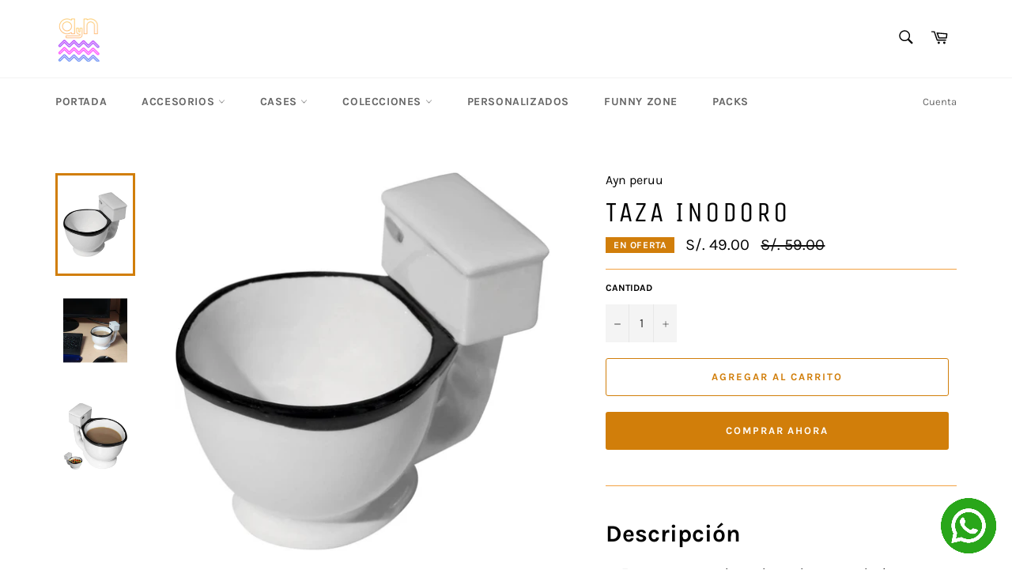

--- FILE ---
content_type: text/html; charset=utf-8
request_url: https://aynperu.com/products/taza-inodoro
body_size: 37727
content:
<!doctype html>
<html class="no-js" lang="es">
<head><script data-ad-client="ca-pub-9072470592038111" async src="https://pagead2.googlesyndication.com/pagead/js/adsbygoogle.js"></script>
  <meta name="facebook-domain-verification" content="05lr3hhdzlvukbah4up9uwl3zdui70" />

  <script>
		!function (w, d, t) {
		  w.TiktokAnalyticsObject=t;var ttq=w[t]=w[t]||[];ttq.methods=["page","track","identify","instances","debug","on","off","once","ready","alias","group","enableCookie","disableCookie"],ttq.setAndDefer=function(t,e){t[e]=function(){t.push([e].concat(Array.prototype.slice.call(arguments,0)))}};for(var i=0;i<ttq.methods.length;i++)ttq.setAndDefer(ttq,ttq.methods[i]);ttq.instance=function(t){for(var e=ttq._i[t]||[],n=0;n<ttq.methods.length;n++
)ttq.setAndDefer(e,ttq.methods[n]);return e},ttq.load=function(e,n){var i="https://analytics.tiktok.com/i18n/pixel/events.js";ttq._i=ttq._i||{},ttq._i[e]=[],ttq._i[e]._u=i,ttq._t=ttq._t||{},ttq._t[e]=+new Date,ttq._o=ttq._o||{},ttq._o[e]=n||{};n=document.createElement("script");n.type="text/javascript",n.async=!0,n.src=i+"?sdkid="+e+"&lib="+t;e=document.getElementsByTagName("script")[0];e.parentNode.insertBefore(n,e)};
		
		  ttq.load('CHPV1UJC77U8RIVT27IG');
		  ttq.page();
		}(window, document, 'ttq');
	</script>

  <meta charset="utf-8">
  <meta http-equiv="X-UA-Compatible" content="IE=edge,chrome=1">
  <meta name="viewport" content="width=device-width, initial-scale=1, maximum-scale=1">
  <meta name="theme-color" content="#ffffff">

  

  <link rel="canonical" href="https://aynperu.com/products/taza-inodoro">
  <title>
  Taza Inodoro &ndash; Ayn PERU
  </title>

  
    <meta name="description" content="Descripción Este es un gran adorno de regalo para cualquier persona. Esta taza de inodoro viene en color blanco y tiene 10 Onzas de líquido. Mide aproximadamente 4 1/2&quot; Altura desde la parte posterior, sólo la taza es 3 1/4&quot; de alto y 3 1/2&quot; en diámetro.  ">
  

  <!-- /snippets/social-meta-tags.liquid -->




<meta property="og:site_name" content="Ayn PERU">
<meta property="og:url" content="https://aynperu.com/products/taza-inodoro">
<meta property="og:title" content="Taza Inodoro">
<meta property="og:type" content="product">
<meta property="og:description" content="Descripción Este es un gran adorno de regalo para cualquier persona. Esta taza de inodoro viene en color blanco y tiene 10 Onzas de líquido. Mide aproximadamente 4 1/2&quot; Altura desde la parte posterior, sólo la taza es 3 1/4&quot; de alto y 3 1/2&quot; en diámetro.  ">

  <meta property="og:price:amount" content="49.00">
  <meta property="og:price:currency" content="PEN">

<meta property="og:image" content="http://aynperu.com/cdn/shop/products/51oeQGsD5hL._AC_SL1010_1200x1200.jpg?v=1603290622"><meta property="og:image" content="http://aynperu.com/cdn/shop/products/6185SQLWOuL._AC_SL1010_1200x1200.jpg?v=1603290622"><meta property="og:image" content="http://aynperu.com/cdn/shop/products/51oaRBRo0gL._AC_SL1010_1200x1200.jpg?v=1603290622">
<meta property="og:image:secure_url" content="https://aynperu.com/cdn/shop/products/51oeQGsD5hL._AC_SL1010_1200x1200.jpg?v=1603290622"><meta property="og:image:secure_url" content="https://aynperu.com/cdn/shop/products/6185SQLWOuL._AC_SL1010_1200x1200.jpg?v=1603290622"><meta property="og:image:secure_url" content="https://aynperu.com/cdn/shop/products/51oaRBRo0gL._AC_SL1010_1200x1200.jpg?v=1603290622">


<meta name="twitter:card" content="summary_large_image">
<meta name="twitter:title" content="Taza Inodoro">
<meta name="twitter:description" content="Descripción Este es un gran adorno de regalo para cualquier persona. Esta taza de inodoro viene en color blanco y tiene 10 Onzas de líquido. Mide aproximadamente 4 1/2&quot; Altura desde la parte posterior, sólo la taza es 3 1/4&quot; de alto y 3 1/2&quot; en diámetro.  ">


  <script>
    document.documentElement.className = document.documentElement.className.replace('no-js', 'js');
  </script>

  <link href="//aynperu.com/cdn/shop/t/2/assets/theme.scss.css?v=64753817570628225841762130063" rel="stylesheet" type="text/css" media="all" />

  <script>
    window.theme = window.theme || {};

    theme.strings = {
      stockAvailable: "1 restantes",
      addToCart: "Agregar al carrito",
      soldOut: "Agotado",
      unavailable: "No disponible",
      noStockAvailable: "El artículo no se pudo agregar al carrito porque no hay suficientes unidades disponibles.",
      willNotShipUntil: "Será enviado después [date]",
      willBeInStockAfter: "Estará disponible después [date]",
      totalCartDiscount: "Está ahorrando [savings]",
      addressError: "No se puede encontrar esa dirección",
      addressNoResults: "No results for that address",
      addressQueryLimit: "Se ha excedido el límite de uso de la API de Google . Considere la posibilidad de actualizar a un \u003ca href=\"https:\/\/developers.google.com\/maps\/premium\/usage-limits\"\u003ePlan Premium\u003c\/a\u003e.",
      authError: "Hubo un problema de autenticación con su cuenta de Google Maps API.",
      slideNumber: "Diapositiva actual [slide_number]"
    };
  </script>

  <script src="//aynperu.com/cdn/shop/t/2/assets/lazysizes.min.js?v=56045284683979784691566735467" async="async"></script>

  

  <script src="//aynperu.com/cdn/shop/t/2/assets/vendor.js?v=59352919779726365461566735467" defer="defer"></script>

  
    <script>
      window.theme = window.theme || {};
      theme.moneyFormat = "S\/. {{amount}}";
    </script>
  

  <script src="//aynperu.com/cdn/shop/t/2/assets/theme.js?v=177328582897607342661566735467" defer="defer"></script>

  <script>window.performance && window.performance.mark && window.performance.mark('shopify.content_for_header.start');</script><meta name="facebook-domain-verification" content="ot6voh5x2jo3aqyx4fi41yy5otzq7d">
<meta id="shopify-digital-wallet" name="shopify-digital-wallet" content="/10172104759/digital_wallets/dialog">
<link rel="alternate" type="application/json+oembed" href="https://aynperu.com/products/taza-inodoro.oembed">
<script async="async" src="/checkouts/internal/preloads.js?locale=es-PE"></script>
<script id="shopify-features" type="application/json">{"accessToken":"e54b7d01edbb5f85a8ba9a31e15a9543","betas":["rich-media-storefront-analytics"],"domain":"aynperu.com","predictiveSearch":true,"shopId":10172104759,"locale":"es"}</script>
<script>var Shopify = Shopify || {};
Shopify.shop = "ayn-peruu.myshopify.com";
Shopify.locale = "es";
Shopify.currency = {"active":"PEN","rate":"1.0"};
Shopify.country = "PE";
Shopify.theme = {"name":"Venture","id":39789166647,"schema_name":"Venture","schema_version":"9.4.0","theme_store_id":775,"role":"main"};
Shopify.theme.handle = "null";
Shopify.theme.style = {"id":null,"handle":null};
Shopify.cdnHost = "aynperu.com/cdn";
Shopify.routes = Shopify.routes || {};
Shopify.routes.root = "/";</script>
<script type="module">!function(o){(o.Shopify=o.Shopify||{}).modules=!0}(window);</script>
<script>!function(o){function n(){var o=[];function n(){o.push(Array.prototype.slice.apply(arguments))}return n.q=o,n}var t=o.Shopify=o.Shopify||{};t.loadFeatures=n(),t.autoloadFeatures=n()}(window);</script>
<script id="shop-js-analytics" type="application/json">{"pageType":"product"}</script>
<script defer="defer" async type="module" src="//aynperu.com/cdn/shopifycloud/shop-js/modules/v2/client.init-shop-cart-sync_-aut3ZVe.es.esm.js"></script>
<script defer="defer" async type="module" src="//aynperu.com/cdn/shopifycloud/shop-js/modules/v2/chunk.common_jR-HGkUL.esm.js"></script>
<script type="module">
  await import("//aynperu.com/cdn/shopifycloud/shop-js/modules/v2/client.init-shop-cart-sync_-aut3ZVe.es.esm.js");
await import("//aynperu.com/cdn/shopifycloud/shop-js/modules/v2/chunk.common_jR-HGkUL.esm.js");

  window.Shopify.SignInWithShop?.initShopCartSync?.({"fedCMEnabled":true,"windoidEnabled":true});

</script>
<script>(function() {
  var isLoaded = false;
  function asyncLoad() {
    if (isLoaded) return;
    isLoaded = true;
    var urls = ["https:\/\/cdn.provesrc.com\/provesrc.js?apiKey=eyJhbGciOiJIUzI1NiIsInR5cCI6IkpXVCJ9.eyJhY2NvdW50SWQiOiI1ZGIxYjA5NjRjOWJkYzc5MmE3NWU2MjMiLCJpYXQiOjE1NzE5MjYxNjZ9.yK7Q3kDRIQ16I2lPoJtfat6bu6OFa2uhAXCvgjZWNBI\u0026shop=ayn-peruu.myshopify.com","https:\/\/cdn.fera.ai\/js\/fera.placeholder.js?shop=ayn-peruu.myshopify.com","https:\/\/static.klaviyo.com\/onsite\/js\/klaviyo.js?company_id=MtsuJC\u0026shop=ayn-peruu.myshopify.com","https:\/\/static.klaviyo.com\/onsite\/js\/klaviyo.js?company_id=MtsuJC\u0026shop=ayn-peruu.myshopify.com","https:\/\/cdn.shopify.com\/s\/files\/1\/0033\/3538\/9233\/files\/23unefreedfsfs_1461425b-f0da-4c8b-be59-ee94af620f33.js?v=1594412416\u0026shop=ayn-peruu.myshopify.com","https:\/\/cdn.shopify.com\/s\/files\/1\/0101\/7210\/4759\/t\/2\/assets\/globo.formbuilder.init.js?v=1600017075\u0026shop=ayn-peruu.myshopify.com","https:\/\/cdn.recovermycart.com\/scripts\/keepcart\/CartJS.min.js?shop=ayn-peruu.myshopify.com\u0026shop=ayn-peruu.myshopify.com","https:\/\/cdn.shopify.com\/s\/files\/1\/0033\/3538\/9233\/files\/pushdaddy_v101_test.js?shop=ayn-peruu.myshopify.com","https:\/\/trustbadge.shopclimb.com\/files\/js\/dist\/trustbadge.min.js?shop=ayn-peruu.myshopify.com","https:\/\/sales-pop.carecart.io\/lib\/salesnotifier.js?shop=ayn-peruu.myshopify.com","https:\/\/loox.io\/widget\/41xTkGHEPD\/loox.1696061250499.js?shop=ayn-peruu.myshopify.com","https:\/\/cdn.hextom.com\/js\/eventpromotionbar.js?shop=ayn-peruu.myshopify.com","https:\/\/cdn.hextom.com\/js\/freeshippingbar.js?shop=ayn-peruu.myshopify.com"];
    for (var i = 0; i < urls.length; i++) {
      var s = document.createElement('script');
      s.type = 'text/javascript';
      s.async = true;
      s.src = urls[i];
      var x = document.getElementsByTagName('script')[0];
      x.parentNode.insertBefore(s, x);
    }
  };
  if(window.attachEvent) {
    window.attachEvent('onload', asyncLoad);
  } else {
    window.addEventListener('load', asyncLoad, false);
  }
})();</script>
<script id="__st">var __st={"a":10172104759,"offset":-18000,"reqid":"b78fd146-0d13-45f0-b382-12547c495f70-1769026663","pageurl":"aynperu.com\/products\/taza-inodoro","u":"8d8c636cf2dd","p":"product","rtyp":"product","rid":4625371725879};</script>
<script>window.ShopifyPaypalV4VisibilityTracking = true;</script>
<script id="captcha-bootstrap">!function(){'use strict';const t='contact',e='account',n='new_comment',o=[[t,t],['blogs',n],['comments',n],[t,'customer']],c=[[e,'customer_login'],[e,'guest_login'],[e,'recover_customer_password'],[e,'create_customer']],r=t=>t.map((([t,e])=>`form[action*='/${t}']:not([data-nocaptcha='true']) input[name='form_type'][value='${e}']`)).join(','),a=t=>()=>t?[...document.querySelectorAll(t)].map((t=>t.form)):[];function s(){const t=[...o],e=r(t);return a(e)}const i='password',u='form_key',d=['recaptcha-v3-token','g-recaptcha-response','h-captcha-response',i],f=()=>{try{return window.sessionStorage}catch{return}},m='__shopify_v',_=t=>t.elements[u];function p(t,e,n=!1){try{const o=window.sessionStorage,c=JSON.parse(o.getItem(e)),{data:r}=function(t){const{data:e,action:n}=t;return t[m]||n?{data:e,action:n}:{data:t,action:n}}(c);for(const[e,n]of Object.entries(r))t.elements[e]&&(t.elements[e].value=n);n&&o.removeItem(e)}catch(o){console.error('form repopulation failed',{error:o})}}const l='form_type',E='cptcha';function T(t){t.dataset[E]=!0}const w=window,h=w.document,L='Shopify',v='ce_forms',y='captcha';let A=!1;((t,e)=>{const n=(g='f06e6c50-85a8-45c8-87d0-21a2b65856fe',I='https://cdn.shopify.com/shopifycloud/storefront-forms-hcaptcha/ce_storefront_forms_captcha_hcaptcha.v1.5.2.iife.js',D={infoText:'Protegido por hCaptcha',privacyText:'Privacidad',termsText:'Términos'},(t,e,n)=>{const o=w[L][v],c=o.bindForm;if(c)return c(t,g,e,D).then(n);var r;o.q.push([[t,g,e,D],n]),r=I,A||(h.body.append(Object.assign(h.createElement('script'),{id:'captcha-provider',async:!0,src:r})),A=!0)});var g,I,D;w[L]=w[L]||{},w[L][v]=w[L][v]||{},w[L][v].q=[],w[L][y]=w[L][y]||{},w[L][y].protect=function(t,e){n(t,void 0,e),T(t)},Object.freeze(w[L][y]),function(t,e,n,w,h,L){const[v,y,A,g]=function(t,e,n){const i=e?o:[],u=t?c:[],d=[...i,...u],f=r(d),m=r(i),_=r(d.filter((([t,e])=>n.includes(e))));return[a(f),a(m),a(_),s()]}(w,h,L),I=t=>{const e=t.target;return e instanceof HTMLFormElement?e:e&&e.form},D=t=>v().includes(t);t.addEventListener('submit',(t=>{const e=I(t);if(!e)return;const n=D(e)&&!e.dataset.hcaptchaBound&&!e.dataset.recaptchaBound,o=_(e),c=g().includes(e)&&(!o||!o.value);(n||c)&&t.preventDefault(),c&&!n&&(function(t){try{if(!f())return;!function(t){const e=f();if(!e)return;const n=_(t);if(!n)return;const o=n.value;o&&e.removeItem(o)}(t);const e=Array.from(Array(32),(()=>Math.random().toString(36)[2])).join('');!function(t,e){_(t)||t.append(Object.assign(document.createElement('input'),{type:'hidden',name:u})),t.elements[u].value=e}(t,e),function(t,e){const n=f();if(!n)return;const o=[...t.querySelectorAll(`input[type='${i}']`)].map((({name:t})=>t)),c=[...d,...o],r={};for(const[a,s]of new FormData(t).entries())c.includes(a)||(r[a]=s);n.setItem(e,JSON.stringify({[m]:1,action:t.action,data:r}))}(t,e)}catch(e){console.error('failed to persist form',e)}}(e),e.submit())}));const S=(t,e)=>{t&&!t.dataset[E]&&(n(t,e.some((e=>e===t))),T(t))};for(const o of['focusin','change'])t.addEventListener(o,(t=>{const e=I(t);D(e)&&S(e,y())}));const B=e.get('form_key'),M=e.get(l),P=B&&M;t.addEventListener('DOMContentLoaded',(()=>{const t=y();if(P)for(const e of t)e.elements[l].value===M&&p(e,B);[...new Set([...A(),...v().filter((t=>'true'===t.dataset.shopifyCaptcha))])].forEach((e=>S(e,t)))}))}(h,new URLSearchParams(w.location.search),n,t,e,['guest_login'])})(!0,!0)}();</script>
<script integrity="sha256-4kQ18oKyAcykRKYeNunJcIwy7WH5gtpwJnB7kiuLZ1E=" data-source-attribution="shopify.loadfeatures" defer="defer" src="//aynperu.com/cdn/shopifycloud/storefront/assets/storefront/load_feature-a0a9edcb.js" crossorigin="anonymous"></script>
<script data-source-attribution="shopify.dynamic_checkout.dynamic.init">var Shopify=Shopify||{};Shopify.PaymentButton=Shopify.PaymentButton||{isStorefrontPortableWallets:!0,init:function(){window.Shopify.PaymentButton.init=function(){};var t=document.createElement("script");t.src="https://aynperu.com/cdn/shopifycloud/portable-wallets/latest/portable-wallets.es.js",t.type="module",document.head.appendChild(t)}};
</script>
<script data-source-attribution="shopify.dynamic_checkout.buyer_consent">
  function portableWalletsHideBuyerConsent(e){var t=document.getElementById("shopify-buyer-consent"),n=document.getElementById("shopify-subscription-policy-button");t&&n&&(t.classList.add("hidden"),t.setAttribute("aria-hidden","true"),n.removeEventListener("click",e))}function portableWalletsShowBuyerConsent(e){var t=document.getElementById("shopify-buyer-consent"),n=document.getElementById("shopify-subscription-policy-button");t&&n&&(t.classList.remove("hidden"),t.removeAttribute("aria-hidden"),n.addEventListener("click",e))}window.Shopify?.PaymentButton&&(window.Shopify.PaymentButton.hideBuyerConsent=portableWalletsHideBuyerConsent,window.Shopify.PaymentButton.showBuyerConsent=portableWalletsShowBuyerConsent);
</script>
<script>
  function portableWalletsCleanup(e){e&&e.src&&console.error("Failed to load portable wallets script "+e.src);var t=document.querySelectorAll("shopify-accelerated-checkout .shopify-payment-button__skeleton, shopify-accelerated-checkout-cart .wallet-cart-button__skeleton"),e=document.getElementById("shopify-buyer-consent");for(let e=0;e<t.length;e++)t[e].remove();e&&e.remove()}function portableWalletsNotLoadedAsModule(e){e instanceof ErrorEvent&&"string"==typeof e.message&&e.message.includes("import.meta")&&"string"==typeof e.filename&&e.filename.includes("portable-wallets")&&(window.removeEventListener("error",portableWalletsNotLoadedAsModule),window.Shopify.PaymentButton.failedToLoad=e,"loading"===document.readyState?document.addEventListener("DOMContentLoaded",window.Shopify.PaymentButton.init):window.Shopify.PaymentButton.init())}window.addEventListener("error",portableWalletsNotLoadedAsModule);
</script>

<script type="module" src="https://aynperu.com/cdn/shopifycloud/portable-wallets/latest/portable-wallets.es.js" onError="portableWalletsCleanup(this)" crossorigin="anonymous"></script>
<script nomodule>
  document.addEventListener("DOMContentLoaded", portableWalletsCleanup);
</script>

<link id="shopify-accelerated-checkout-styles" rel="stylesheet" media="screen" href="https://aynperu.com/cdn/shopifycloud/portable-wallets/latest/accelerated-checkout-backwards-compat.css" crossorigin="anonymous">
<style id="shopify-accelerated-checkout-cart">
        #shopify-buyer-consent {
  margin-top: 1em;
  display: inline-block;
  width: 100%;
}

#shopify-buyer-consent.hidden {
  display: none;
}

#shopify-subscription-policy-button {
  background: none;
  border: none;
  padding: 0;
  text-decoration: underline;
  font-size: inherit;
  cursor: pointer;
}

#shopify-subscription-policy-button::before {
  box-shadow: none;
}

      </style>

<script>window.performance && window.performance.mark && window.performance.mark('shopify.content_for_header.end');</script>

	<script>var loox_global_hash = '1767116946999';</script><script>var loox_pop_active = true;var loox_pop_display = {"home_page":true,"product_page":true,"cart_page":true,"other_pages":true};</script><script>var loox_floating_widget = {"active":true,"rtl":false,"default_text":"Reseñas","position":"right","button_text":"Reseñas","button_bg_color":"0616c4","button_text_color":"FFFFFF","display_on_home_page":true,"display_on_product_page":true,"display_on_cart_page":true,"display_on_other_pages":true,"hide_on_mobile":true,"border_radius":{"key":"extraRounded","value":"16px","label":"Extra Rounded"},"orientation":"flipped"};
</script><style>.loox-reviews-default { max-width: 1200px; margin: 0 auto; }.loox-rating .loox-icon { color:#EBBF20; }
:root { --lxs-rating-icon-color: #EBBF20; }</style>
  <script src="https://shopoe.net/app.js"></script> <meta name="google-site-verification" content="2RA6SvyZ0cAwBzHwQq7roXodEAWWjYtlhOCv-RyhA1s" />
<link href="https://monorail-edge.shopifysvc.com" rel="dns-prefetch">
<script>(function(){if ("sendBeacon" in navigator && "performance" in window) {try {var session_token_from_headers = performance.getEntriesByType('navigation')[0].serverTiming.find(x => x.name == '_s').description;} catch {var session_token_from_headers = undefined;}var session_cookie_matches = document.cookie.match(/_shopify_s=([^;]*)/);var session_token_from_cookie = session_cookie_matches && session_cookie_matches.length === 2 ? session_cookie_matches[1] : "";var session_token = session_token_from_headers || session_token_from_cookie || "";function handle_abandonment_event(e) {var entries = performance.getEntries().filter(function(entry) {return /monorail-edge.shopifysvc.com/.test(entry.name);});if (!window.abandonment_tracked && entries.length === 0) {window.abandonment_tracked = true;var currentMs = Date.now();var navigation_start = performance.timing.navigationStart;var payload = {shop_id: 10172104759,url: window.location.href,navigation_start,duration: currentMs - navigation_start,session_token,page_type: "product"};window.navigator.sendBeacon("https://monorail-edge.shopifysvc.com/v1/produce", JSON.stringify({schema_id: "online_store_buyer_site_abandonment/1.1",payload: payload,metadata: {event_created_at_ms: currentMs,event_sent_at_ms: currentMs}}));}}window.addEventListener('pagehide', handle_abandonment_event);}}());</script>
<script id="web-pixels-manager-setup">(function e(e,d,r,n,o){if(void 0===o&&(o={}),!Boolean(null===(a=null===(i=window.Shopify)||void 0===i?void 0:i.analytics)||void 0===a?void 0:a.replayQueue)){var i,a;window.Shopify=window.Shopify||{};var t=window.Shopify;t.analytics=t.analytics||{};var s=t.analytics;s.replayQueue=[],s.publish=function(e,d,r){return s.replayQueue.push([e,d,r]),!0};try{self.performance.mark("wpm:start")}catch(e){}var l=function(){var e={modern:/Edge?\/(1{2}[4-9]|1[2-9]\d|[2-9]\d{2}|\d{4,})\.\d+(\.\d+|)|Firefox\/(1{2}[4-9]|1[2-9]\d|[2-9]\d{2}|\d{4,})\.\d+(\.\d+|)|Chrom(ium|e)\/(9{2}|\d{3,})\.\d+(\.\d+|)|(Maci|X1{2}).+ Version\/(15\.\d+|(1[6-9]|[2-9]\d|\d{3,})\.\d+)([,.]\d+|)( \(\w+\)|)( Mobile\/\w+|) Safari\/|Chrome.+OPR\/(9{2}|\d{3,})\.\d+\.\d+|(CPU[ +]OS|iPhone[ +]OS|CPU[ +]iPhone|CPU IPhone OS|CPU iPad OS)[ +]+(15[._]\d+|(1[6-9]|[2-9]\d|\d{3,})[._]\d+)([._]\d+|)|Android:?[ /-](13[3-9]|1[4-9]\d|[2-9]\d{2}|\d{4,})(\.\d+|)(\.\d+|)|Android.+Firefox\/(13[5-9]|1[4-9]\d|[2-9]\d{2}|\d{4,})\.\d+(\.\d+|)|Android.+Chrom(ium|e)\/(13[3-9]|1[4-9]\d|[2-9]\d{2}|\d{4,})\.\d+(\.\d+|)|SamsungBrowser\/([2-9]\d|\d{3,})\.\d+/,legacy:/Edge?\/(1[6-9]|[2-9]\d|\d{3,})\.\d+(\.\d+|)|Firefox\/(5[4-9]|[6-9]\d|\d{3,})\.\d+(\.\d+|)|Chrom(ium|e)\/(5[1-9]|[6-9]\d|\d{3,})\.\d+(\.\d+|)([\d.]+$|.*Safari\/(?![\d.]+ Edge\/[\d.]+$))|(Maci|X1{2}).+ Version\/(10\.\d+|(1[1-9]|[2-9]\d|\d{3,})\.\d+)([,.]\d+|)( \(\w+\)|)( Mobile\/\w+|) Safari\/|Chrome.+OPR\/(3[89]|[4-9]\d|\d{3,})\.\d+\.\d+|(CPU[ +]OS|iPhone[ +]OS|CPU[ +]iPhone|CPU IPhone OS|CPU iPad OS)[ +]+(10[._]\d+|(1[1-9]|[2-9]\d|\d{3,})[._]\d+)([._]\d+|)|Android:?[ /-](13[3-9]|1[4-9]\d|[2-9]\d{2}|\d{4,})(\.\d+|)(\.\d+|)|Mobile Safari.+OPR\/([89]\d|\d{3,})\.\d+\.\d+|Android.+Firefox\/(13[5-9]|1[4-9]\d|[2-9]\d{2}|\d{4,})\.\d+(\.\d+|)|Android.+Chrom(ium|e)\/(13[3-9]|1[4-9]\d|[2-9]\d{2}|\d{4,})\.\d+(\.\d+|)|Android.+(UC? ?Browser|UCWEB|U3)[ /]?(15\.([5-9]|\d{2,})|(1[6-9]|[2-9]\d|\d{3,})\.\d+)\.\d+|SamsungBrowser\/(5\.\d+|([6-9]|\d{2,})\.\d+)|Android.+MQ{2}Browser\/(14(\.(9|\d{2,})|)|(1[5-9]|[2-9]\d|\d{3,})(\.\d+|))(\.\d+|)|K[Aa][Ii]OS\/(3\.\d+|([4-9]|\d{2,})\.\d+)(\.\d+|)/},d=e.modern,r=e.legacy,n=navigator.userAgent;return n.match(d)?"modern":n.match(r)?"legacy":"unknown"}(),u="modern"===l?"modern":"legacy",c=(null!=n?n:{modern:"",legacy:""})[u],f=function(e){return[e.baseUrl,"/wpm","/b",e.hashVersion,"modern"===e.buildTarget?"m":"l",".js"].join("")}({baseUrl:d,hashVersion:r,buildTarget:u}),m=function(e){var d=e.version,r=e.bundleTarget,n=e.surface,o=e.pageUrl,i=e.monorailEndpoint;return{emit:function(e){var a=e.status,t=e.errorMsg,s=(new Date).getTime(),l=JSON.stringify({metadata:{event_sent_at_ms:s},events:[{schema_id:"web_pixels_manager_load/3.1",payload:{version:d,bundle_target:r,page_url:o,status:a,surface:n,error_msg:t},metadata:{event_created_at_ms:s}}]});if(!i)return console&&console.warn&&console.warn("[Web Pixels Manager] No Monorail endpoint provided, skipping logging."),!1;try{return self.navigator.sendBeacon.bind(self.navigator)(i,l)}catch(e){}var u=new XMLHttpRequest;try{return u.open("POST",i,!0),u.setRequestHeader("Content-Type","text/plain"),u.send(l),!0}catch(e){return console&&console.warn&&console.warn("[Web Pixels Manager] Got an unhandled error while logging to Monorail."),!1}}}}({version:r,bundleTarget:l,surface:e.surface,pageUrl:self.location.href,monorailEndpoint:e.monorailEndpoint});try{o.browserTarget=l,function(e){var d=e.src,r=e.async,n=void 0===r||r,o=e.onload,i=e.onerror,a=e.sri,t=e.scriptDataAttributes,s=void 0===t?{}:t,l=document.createElement("script"),u=document.querySelector("head"),c=document.querySelector("body");if(l.async=n,l.src=d,a&&(l.integrity=a,l.crossOrigin="anonymous"),s)for(var f in s)if(Object.prototype.hasOwnProperty.call(s,f))try{l.dataset[f]=s[f]}catch(e){}if(o&&l.addEventListener("load",o),i&&l.addEventListener("error",i),u)u.appendChild(l);else{if(!c)throw new Error("Did not find a head or body element to append the script");c.appendChild(l)}}({src:f,async:!0,onload:function(){if(!function(){var e,d;return Boolean(null===(d=null===(e=window.Shopify)||void 0===e?void 0:e.analytics)||void 0===d?void 0:d.initialized)}()){var d=window.webPixelsManager.init(e)||void 0;if(d){var r=window.Shopify.analytics;r.replayQueue.forEach((function(e){var r=e[0],n=e[1],o=e[2];d.publishCustomEvent(r,n,o)})),r.replayQueue=[],r.publish=d.publishCustomEvent,r.visitor=d.visitor,r.initialized=!0}}},onerror:function(){return m.emit({status:"failed",errorMsg:"".concat(f," has failed to load")})},sri:function(e){var d=/^sha384-[A-Za-z0-9+/=]+$/;return"string"==typeof e&&d.test(e)}(c)?c:"",scriptDataAttributes:o}),m.emit({status:"loading"})}catch(e){m.emit({status:"failed",errorMsg:(null==e?void 0:e.message)||"Unknown error"})}}})({shopId: 10172104759,storefrontBaseUrl: "https://aynperu.com",extensionsBaseUrl: "https://extensions.shopifycdn.com/cdn/shopifycloud/web-pixels-manager",monorailEndpoint: "https://monorail-edge.shopifysvc.com/unstable/produce_batch",surface: "storefront-renderer",enabledBetaFlags: ["2dca8a86"],webPixelsConfigList: [{"id":"152567863","configuration":"{\"pixel_id\":\"3842827742424158\",\"pixel_type\":\"facebook_pixel\"}","eventPayloadVersion":"v1","runtimeContext":"OPEN","scriptVersion":"ca16bc87fe92b6042fbaa3acc2fbdaa6","type":"APP","apiClientId":2329312,"privacyPurposes":["ANALYTICS","MARKETING","SALE_OF_DATA"],"dataSharingAdjustments":{"protectedCustomerApprovalScopes":["read_customer_address","read_customer_email","read_customer_name","read_customer_personal_data","read_customer_phone"]}},{"id":"89554999","eventPayloadVersion":"v1","runtimeContext":"LAX","scriptVersion":"1","type":"CUSTOM","privacyPurposes":["ANALYTICS"],"name":"Google Analytics tag (migrated)"},{"id":"shopify-app-pixel","configuration":"{}","eventPayloadVersion":"v1","runtimeContext":"STRICT","scriptVersion":"0450","apiClientId":"shopify-pixel","type":"APP","privacyPurposes":["ANALYTICS","MARKETING"]},{"id":"shopify-custom-pixel","eventPayloadVersion":"v1","runtimeContext":"LAX","scriptVersion":"0450","apiClientId":"shopify-pixel","type":"CUSTOM","privacyPurposes":["ANALYTICS","MARKETING"]}],isMerchantRequest: false,initData: {"shop":{"name":"Ayn PERU","paymentSettings":{"currencyCode":"PEN"},"myshopifyDomain":"ayn-peruu.myshopify.com","countryCode":"PE","storefrontUrl":"https:\/\/aynperu.com"},"customer":null,"cart":null,"checkout":null,"productVariants":[{"price":{"amount":49.0,"currencyCode":"PEN"},"product":{"title":"Taza Inodoro","vendor":"Ayn peruu","id":"4625371725879","untranslatedTitle":"Taza Inodoro","url":"\/products\/taza-inodoro","type":""},"id":"32351648350263","image":{"src":"\/\/aynperu.com\/cdn\/shop\/products\/51oeQGsD5hL._AC_SL1010.jpg?v=1603290622"},"sku":"","title":"Default Title","untranslatedTitle":"Default Title"}],"purchasingCompany":null},},"https://aynperu.com/cdn","fcfee988w5aeb613cpc8e4bc33m6693e112",{"modern":"","legacy":""},{"shopId":"10172104759","storefrontBaseUrl":"https:\/\/aynperu.com","extensionBaseUrl":"https:\/\/extensions.shopifycdn.com\/cdn\/shopifycloud\/web-pixels-manager","surface":"storefront-renderer","enabledBetaFlags":"[\"2dca8a86\"]","isMerchantRequest":"false","hashVersion":"fcfee988w5aeb613cpc8e4bc33m6693e112","publish":"custom","events":"[[\"page_viewed\",{}],[\"product_viewed\",{\"productVariant\":{\"price\":{\"amount\":49.0,\"currencyCode\":\"PEN\"},\"product\":{\"title\":\"Taza Inodoro\",\"vendor\":\"Ayn peruu\",\"id\":\"4625371725879\",\"untranslatedTitle\":\"Taza Inodoro\",\"url\":\"\/products\/taza-inodoro\",\"type\":\"\"},\"id\":\"32351648350263\",\"image\":{\"src\":\"\/\/aynperu.com\/cdn\/shop\/products\/51oeQGsD5hL._AC_SL1010.jpg?v=1603290622\"},\"sku\":\"\",\"title\":\"Default Title\",\"untranslatedTitle\":\"Default Title\"}}]]"});</script><script>
  window.ShopifyAnalytics = window.ShopifyAnalytics || {};
  window.ShopifyAnalytics.meta = window.ShopifyAnalytics.meta || {};
  window.ShopifyAnalytics.meta.currency = 'PEN';
  var meta = {"product":{"id":4625371725879,"gid":"gid:\/\/shopify\/Product\/4625371725879","vendor":"Ayn peruu","type":"","handle":"taza-inodoro","variants":[{"id":32351648350263,"price":4900,"name":"Taza Inodoro","public_title":null,"sku":""}],"remote":false},"page":{"pageType":"product","resourceType":"product","resourceId":4625371725879,"requestId":"b78fd146-0d13-45f0-b382-12547c495f70-1769026663"}};
  for (var attr in meta) {
    window.ShopifyAnalytics.meta[attr] = meta[attr];
  }
</script>
<script class="analytics">
  (function () {
    var customDocumentWrite = function(content) {
      var jquery = null;

      if (window.jQuery) {
        jquery = window.jQuery;
      } else if (window.Checkout && window.Checkout.$) {
        jquery = window.Checkout.$;
      }

      if (jquery) {
        jquery('body').append(content);
      }
    };

    var hasLoggedConversion = function(token) {
      if (token) {
        return document.cookie.indexOf('loggedConversion=' + token) !== -1;
      }
      return false;
    }

    var setCookieIfConversion = function(token) {
      if (token) {
        var twoMonthsFromNow = new Date(Date.now());
        twoMonthsFromNow.setMonth(twoMonthsFromNow.getMonth() + 2);

        document.cookie = 'loggedConversion=' + token + '; expires=' + twoMonthsFromNow;
      }
    }

    var trekkie = window.ShopifyAnalytics.lib = window.trekkie = window.trekkie || [];
    if (trekkie.integrations) {
      return;
    }
    trekkie.methods = [
      'identify',
      'page',
      'ready',
      'track',
      'trackForm',
      'trackLink'
    ];
    trekkie.factory = function(method) {
      return function() {
        var args = Array.prototype.slice.call(arguments);
        args.unshift(method);
        trekkie.push(args);
        return trekkie;
      };
    };
    for (var i = 0; i < trekkie.methods.length; i++) {
      var key = trekkie.methods[i];
      trekkie[key] = trekkie.factory(key);
    }
    trekkie.load = function(config) {
      trekkie.config = config || {};
      trekkie.config.initialDocumentCookie = document.cookie;
      var first = document.getElementsByTagName('script')[0];
      var script = document.createElement('script');
      script.type = 'text/javascript';
      script.onerror = function(e) {
        var scriptFallback = document.createElement('script');
        scriptFallback.type = 'text/javascript';
        scriptFallback.onerror = function(error) {
                var Monorail = {
      produce: function produce(monorailDomain, schemaId, payload) {
        var currentMs = new Date().getTime();
        var event = {
          schema_id: schemaId,
          payload: payload,
          metadata: {
            event_created_at_ms: currentMs,
            event_sent_at_ms: currentMs
          }
        };
        return Monorail.sendRequest("https://" + monorailDomain + "/v1/produce", JSON.stringify(event));
      },
      sendRequest: function sendRequest(endpointUrl, payload) {
        // Try the sendBeacon API
        if (window && window.navigator && typeof window.navigator.sendBeacon === 'function' && typeof window.Blob === 'function' && !Monorail.isIos12()) {
          var blobData = new window.Blob([payload], {
            type: 'text/plain'
          });

          if (window.navigator.sendBeacon(endpointUrl, blobData)) {
            return true;
          } // sendBeacon was not successful

        } // XHR beacon

        var xhr = new XMLHttpRequest();

        try {
          xhr.open('POST', endpointUrl);
          xhr.setRequestHeader('Content-Type', 'text/plain');
          xhr.send(payload);
        } catch (e) {
          console.log(e);
        }

        return false;
      },
      isIos12: function isIos12() {
        return window.navigator.userAgent.lastIndexOf('iPhone; CPU iPhone OS 12_') !== -1 || window.navigator.userAgent.lastIndexOf('iPad; CPU OS 12_') !== -1;
      }
    };
    Monorail.produce('monorail-edge.shopifysvc.com',
      'trekkie_storefront_load_errors/1.1',
      {shop_id: 10172104759,
      theme_id: 39789166647,
      app_name: "storefront",
      context_url: window.location.href,
      source_url: "//aynperu.com/cdn/s/trekkie.storefront.cd680fe47e6c39ca5d5df5f0a32d569bc48c0f27.min.js"});

        };
        scriptFallback.async = true;
        scriptFallback.src = '//aynperu.com/cdn/s/trekkie.storefront.cd680fe47e6c39ca5d5df5f0a32d569bc48c0f27.min.js';
        first.parentNode.insertBefore(scriptFallback, first);
      };
      script.async = true;
      script.src = '//aynperu.com/cdn/s/trekkie.storefront.cd680fe47e6c39ca5d5df5f0a32d569bc48c0f27.min.js';
      first.parentNode.insertBefore(script, first);
    };
    trekkie.load(
      {"Trekkie":{"appName":"storefront","development":false,"defaultAttributes":{"shopId":10172104759,"isMerchantRequest":null,"themeId":39789166647,"themeCityHash":"16637456880830899534","contentLanguage":"es","currency":"PEN","eventMetadataId":"3a73d472-163e-47f3-b59d-ee06b1f1175d"},"isServerSideCookieWritingEnabled":true,"monorailRegion":"shop_domain","enabledBetaFlags":["65f19447"]},"Session Attribution":{},"S2S":{"facebookCapiEnabled":true,"source":"trekkie-storefront-renderer","apiClientId":580111}}
    );

    var loaded = false;
    trekkie.ready(function() {
      if (loaded) return;
      loaded = true;

      window.ShopifyAnalytics.lib = window.trekkie;

      var originalDocumentWrite = document.write;
      document.write = customDocumentWrite;
      try { window.ShopifyAnalytics.merchantGoogleAnalytics.call(this); } catch(error) {};
      document.write = originalDocumentWrite;

      window.ShopifyAnalytics.lib.page(null,{"pageType":"product","resourceType":"product","resourceId":4625371725879,"requestId":"b78fd146-0d13-45f0-b382-12547c495f70-1769026663","shopifyEmitted":true});

      var match = window.location.pathname.match(/checkouts\/(.+)\/(thank_you|post_purchase)/)
      var token = match? match[1]: undefined;
      if (!hasLoggedConversion(token)) {
        setCookieIfConversion(token);
        window.ShopifyAnalytics.lib.track("Viewed Product",{"currency":"PEN","variantId":32351648350263,"productId":4625371725879,"productGid":"gid:\/\/shopify\/Product\/4625371725879","name":"Taza Inodoro","price":"49.00","sku":"","brand":"Ayn peruu","variant":null,"category":"","nonInteraction":true,"remote":false},undefined,undefined,{"shopifyEmitted":true});
      window.ShopifyAnalytics.lib.track("monorail:\/\/trekkie_storefront_viewed_product\/1.1",{"currency":"PEN","variantId":32351648350263,"productId":4625371725879,"productGid":"gid:\/\/shopify\/Product\/4625371725879","name":"Taza Inodoro","price":"49.00","sku":"","brand":"Ayn peruu","variant":null,"category":"","nonInteraction":true,"remote":false,"referer":"https:\/\/aynperu.com\/products\/taza-inodoro"});
      }
    });


        var eventsListenerScript = document.createElement('script');
        eventsListenerScript.async = true;
        eventsListenerScript.src = "//aynperu.com/cdn/shopifycloud/storefront/assets/shop_events_listener-3da45d37.js";
        document.getElementsByTagName('head')[0].appendChild(eventsListenerScript);

})();</script>
  <script>
  if (!window.ga || (window.ga && typeof window.ga !== 'function')) {
    window.ga = function ga() {
      (window.ga.q = window.ga.q || []).push(arguments);
      if (window.Shopify && window.Shopify.analytics && typeof window.Shopify.analytics.publish === 'function') {
        window.Shopify.analytics.publish("ga_stub_called", {}, {sendTo: "google_osp_migration"});
      }
      console.error("Shopify's Google Analytics stub called with:", Array.from(arguments), "\nSee https://help.shopify.com/manual/promoting-marketing/pixels/pixel-migration#google for more information.");
    };
    if (window.Shopify && window.Shopify.analytics && typeof window.Shopify.analytics.publish === 'function') {
      window.Shopify.analytics.publish("ga_stub_initialized", {}, {sendTo: "google_osp_migration"});
    }
  }
</script>
<script
  defer
  src="https://aynperu.com/cdn/shopifycloud/perf-kit/shopify-perf-kit-3.0.4.min.js"
  data-application="storefront-renderer"
  data-shop-id="10172104759"
  data-render-region="gcp-us-central1"
  data-page-type="product"
  data-theme-instance-id="39789166647"
  data-theme-name="Venture"
  data-theme-version="9.4.0"
  data-monorail-region="shop_domain"
  data-resource-timing-sampling-rate="10"
  data-shs="true"
  data-shs-beacon="true"
  data-shs-export-with-fetch="true"
  data-shs-logs-sample-rate="1"
  data-shs-beacon-endpoint="https://aynperu.com/api/collect"
></script>
</head>


<link href="//aynperu.com/cdn/shop/t/2/assets/globo.formbuilder.css?v=71486207819693344541600017073" rel="stylesheet" type="text/css" media="all" /><script>
	var Globo = Globo || {};
    Globo.FormBuilder = Globo.FormBuilder || {}
    Globo.FormBuilder.url = "https://form.globosoftware.net"
    Globo.FormBuilder.shop = {
        settings : {
            reCaptcha : {
                siteKey : ''
            }
        },
        pricing:{
            features:{
                fileUpload : 2,
                removeCopyright : false
            }
        }
    }
    Globo.FormBuilder.forms = []

        Globo.FormBuilder.page = {
        title : document.title,
        href : window.location.href
    }
</script>

<script type="text/template" id="globo-formbuilder-dynamicCSS">

	.globo-form-app{
    max-width: {{configs.appearance.width}}px;
    width: -webkit-fill-available;
    background-color:#FFF;
    {% if configs.appearance.background == 'color' %}
    background-color: {{configs.appearance.backgroundColor}};
    {% endif %}
    {% if configs.appearance.background == 'image' %}
    background-image : url('{{configs.appearance.backgroundImage}}');
    background-position: center {{configs.appearance.backgroundImageAlignment}};;
    background-repeat:no-repeat;
    background-size: cover;
    {% endif %}
}

.globo-form-app .globo-heading{
    color: {{configs.appearance.headingColor}}
}
.globo-form-app .globo-description,
.globo-form-app .header .globo-description{
    color: {{configs.appearance.descriptionColor}}
}
.globo-form-app .globo-label,
.globo-form-app .globo-form-control label.globo-label{
    color: {{configs.appearance.labelColor}}
}
.globo-form-app .globo-form-control .help-text.globo-description{
    color: {{configs.appearance.descriptionColor}}
}
.globo-form-app .globo-form-control .checkbox-wrapper .globo-option,
.globo-form-app .globo-form-control .radio-wrapper .globo-option
{
    color: {{configs.appearance.optionColor}}
}
.globo-form-app .footer{
    text-align:{{configs.footer.submitAlignment}};
}
.globo-form-app .footer button{
    border:1px solid {{configs.appearance.mainColor}};
    {% if configs.footer.submitFullWidth %}
        width:100%;
    {% endif %}
}
.globo-form-app .footer button.submit,
.globo-form-app .footer button.action.loading .spinner{
    background-color: {{configs.appearance.mainColor}};
    color : {{ configs.appearance.mainColor | idealTextColor }};
}
.globo-form-app .globo-form-control .star-rating>fieldset:not(:checked)>label:before {
    content: url('data:image/svg+xml; utf8, <svg aria-hidden="true" focusable="false" data-prefix="far" data-icon="star" class="svg-inline--fa fa-star fa-w-18" role="img" xmlns="http://www.w3.org/2000/svg" viewBox="0 0 576 512"><path fill="{{configs.appearance.mainColor | encodeHexColor }}" d="M528.1 171.5L382 150.2 316.7 17.8c-11.7-23.6-45.6-23.9-57.4 0L194 150.2 47.9 171.5c-26.2 3.8-36.7 36.1-17.7 54.6l105.7 103-25 145.5c-4.5 26.3 23.2 46 46.4 33.7L288 439.6l130.7 68.7c23.2 12.2 50.9-7.4 46.4-33.7l-25-145.5 105.7-103c19-18.5 8.5-50.8-17.7-54.6zM388.6 312.3l23.7 138.4L288 385.4l-124.3 65.3 23.7-138.4-100.6-98 139-20.2 62.2-126 62.2 126 139 20.2-100.6 98z"></path></svg>');
}
.globo-form-app .globo-form-control .star-rating>fieldset>input:checked ~ label:before {
    content: url('data:image/svg+xml; utf8, <svg aria-hidden="true" focusable="false" data-prefix="fas" data-icon="star" class="svg-inline--fa fa-star fa-w-18" role="img" xmlns="http://www.w3.org/2000/svg" viewBox="0 0 576 512"><path fill="{{configs.appearance.mainColor | encodeHexColor }}" d="M259.3 17.8L194 150.2 47.9 171.5c-26.2 3.8-36.7 36.1-17.7 54.6l105.7 103-25 145.5c-4.5 26.3 23.2 46 46.4 33.7L288 439.6l130.7 68.7c23.2 12.2 50.9-7.4 46.4-33.7l-25-145.5 105.7-103c19-18.5 8.5-50.8-17.7-54.6L382 150.2 316.7 17.8c-11.7-23.6-45.6-23.9-57.4 0z"></path></svg>');
}
.globo-form-app .globo-form-control .star-rating>fieldset:not(:checked)>label:hover:before, .globo-form-app .globo-form-control .star-rating>fieldset:not(:checked)>label:hover ~ label:before{
    content : url('data:image/svg+xml; utf8, <svg aria-hidden="true" focusable="false" data-prefix="fas" data-icon="star" class="svg-inline--fa fa-star fa-w-18" role="img" xmlns="http://www.w3.org/2000/svg" viewBox="0 0 576 512"><path fill="{{configs.appearance.mainColor | encodeHexColor }}" d="M259.3 17.8L194 150.2 47.9 171.5c-26.2 3.8-36.7 36.1-17.7 54.6l105.7 103-25 145.5c-4.5 26.3 23.2 46 46.4 33.7L288 439.6l130.7 68.7c23.2 12.2 50.9-7.4 46.4-33.7l-25-145.5 105.7-103c19-18.5 8.5-50.8-17.7-54.6L382 150.2 316.7 17.8c-11.7-23.6-45.6-23.9-57.4 0z"></path></svg>')
}
.globo-form-app .globo-form-control .radio-wrapper .radio-input:checked ~ .radio-label:after {
    background: {{configs.appearance.mainColor}};
    background: radial-gradient({{configs.appearance.mainColor}} 40%, #fff 45%);
}
.globo-form-app .globo-form-control .checkbox-wrapper .checkbox-input:checked ~ .checkbox-label:before {
    border-color: {{configs.appearance.mainColor}};
    box-shadow: 0 4px 6px rgba(50,50,93,0.11), 0 1px 3px rgba(0,0,0,0.08);
    background-color: {{configs.appearance.mainColor}};
}
.globo-form-app .step.-completed .step__number,
.globo-form-app .line.-progress,
.globo-form-app .line.-start{
    background-color: {{configs.appearance.mainColor}};
}
.globo-form-app .checkmark__check,
.globo-form-app .checkmark__circle{
    stroke: {{configs.appearance.mainColor}};
}
.globo-form .floating-button{
    background-color: {{configs.appearance.mainColor}};
}
.globo-form-app .globo-form-control .checkbox-wrapper .checkbox-input ~ .checkbox-label:before,
.globo-form-app .globo-form-control .radio-wrapper .radio-input ~ .radio-label:after{
    border-color : {{configs.appearance.mainColor}};
}
.flatpickr-day.selected, .flatpickr-day.startRange, .flatpickr-day.endRange, .flatpickr-day.selected.inRange, .flatpickr-day.startRange.inRange, .flatpickr-day.endRange.inRange, .flatpickr-day.selected:focus, .flatpickr-day.startRange:focus, .flatpickr-day.endRange:focus, .flatpickr-day.selected:hover, .flatpickr-day.startRange:hover, .flatpickr-day.endRange:hover, .flatpickr-day.selected.prevMonthDay, .flatpickr-day.startRange.prevMonthDay, .flatpickr-day.endRange.prevMonthDay, .flatpickr-day.selected.nextMonthDay, .flatpickr-day.startRange.nextMonthDay, .flatpickr-day.endRange.nextMonthDay {
    background: {{configs.appearance.mainColor}};
    border-color: {{configs.appearance.mainColor}};
}

</script>
<script type="text/template" id="globo-formbuilder-template">

	<div class="globo-form {{configs.appearance.layout}}-form">
<style>{{ null | renderElement : dynamicCSS,configs }}</style>
<div class="globo-form-app {{configs.appearance.layout}}-layout">
    <form class="g-container" novalidate action="{{Globo.FormBuilder.url}}/api/front/form/{{formId}}/send" method="POST" enctype="multipart/form-data" data-id={{formId}}>
        {% if configs.header.active %}
        <div class="header">
            <h3 class="title globo-heading">{{configs.header.title}}</h3>
            {% if configs.header.description != '' and configs.header.description != '<p><br></p>' %}
            <div class="description globo-description">{{configs.header.description}}</div>
            {% endif %}
        </div>
        {% endif %}
        {% if configs.isStepByStepForm %}
            <div class="globo-formbuilder-wizard" data-id={{formId}}>
                <div class="wizard__content">
                    <header class="wizard__header">
                        <div class="wizard__steps">
                        <nav class="steps">
                            {% for element in configs.elements %}
                                <div class="step">
                                    <div class="step__content">
                                        <p class="step__number"></p>
                                        <svg class="checkmark" xmlns="http://www.w3.org/2000/svg" viewBox="0 0 52 52">
                                            <circle class="checkmark__circle" cx="26" cy="26" r="25" fill="none"/>
                                            <path class="checkmark__check" fill="none" d="M14.1 27.2l7.1 7.2 16.7-16.8"/>
                                        </svg>
                                        <div class="lines">
                                            {% if forloop.first == true %}
                                                <div class="line -start"></div>
                                            {% endif %}
                                            <div class="line -background">
                                            </div>
                                            <div class="line -progress">
                                            </div>
                                        </div>  
                                    </div>
                                </div>
                            {% endfor %}
                        </nav>
                        </div>
                    </header>
                    <div class="panels">
                        {% for element in configs.elements %}
                        <div class="panel" data-id={{formId}}>
                            {% if element.type != "group" %}
                                {{ element | renderElement : partialElement , configs }}
                            {% else %}
                                {% for el in element.elements %}
                                    {{ el | renderElement : partialElement , configs }}
                                {% endfor %}
                            {% endif %}
                            {% if forloop.last == true %}
                                {% if configs.reCaptcha.enable = true %}
                                    <div class="globo-form-control">
                                        <div class="globo-g-recaptcha" data-sitekey="{{Globo.FormBuilder.shop.settings.reCaptcha.siteKey}}"></div>
                                        <input type="hidden" name="reCaptcha" id="reCaptcha">
                                        <small class="messages"></small>
                                    </div>
                                {% endif %}
                            {% endif %}
                        </div>
                        {% endfor %}
                    </div>
                    {% if Globo.FormBuilder.shop.pricing.features.removeCopyright == false %}
                    <p style="text-align: right;font-size:small;">Made by <a target="_blank" rel="nofollow" href="https://apps.shopify.com/form-builder-contact-form">Powerful Contact Form Builder</a> </p>
                    {% endif %}
                    <div class="message error">
                        <div class="content"></div>
                        <div class="dismiss" onclick="Globo.dismiss(this)">
                            <svg viewBox="0 0 20 20" class="" focusable="false" aria-hidden="true"><path d="M11.414 10l4.293-4.293a.999.999 0 1 0-1.414-1.414L10 8.586 5.707 4.293a.999.999 0 1 0-1.414 1.414L8.586 10l-4.293 4.293a.999.999 0 1 0 1.414 1.414L10 11.414l4.293 4.293a.997.997 0 0 0 1.414 0 .999.999 0 0 0 0-1.414L11.414 10z" fill-rule="evenodd"></path></svg>
                        </div>
                    </div>
                    {% unless configs.afterSubmit.message == "" %}
                    <div class="message success">
                        <div class="content">{{configs.afterSubmit.message}}</div>
                        <div class="dismiss" onclick="Globo.dismiss(this)">
                            <svg viewBox="0 0 20 20" class="" focusable="false" aria-hidden="true"><path d="M11.414 10l4.293-4.293a.999.999 0 1 0-1.414-1.414L10 8.586 5.707 4.293a.999.999 0 1 0-1.414 1.414L8.586 10l-4.293 4.293a.999.999 0 1 0 1.414 1.414L10 11.414l4.293 4.293a.997.997 0 0 0 1.414 0 .999.999 0 0 0 0-1.414L11.414 10z" fill-rule="evenodd"></path></svg>
                        </div>
                    </div>
                    {% endunless %}
                    <div class="footer wizard__footer">
                        {% if configs.footer.description != '' and configs.footer.description != '<p><br></p>' %}
                        <div class="description globo-description">{{configs.footer.description}}</div>
                        {% endif %}
                        <button type="button" class="action previous  {{configs.appearance.style}}-button">{{configs.footer.previousText}}</button>
                        <button type="button" class="action next submit {{configs.appearance.style}}-button" data-submitting-text="{{configs.footer.submittingText}}" data-submit-text='<span class="spinner"></span>{{configs.footer.submitText}}' data-next-text={{configs.footer.nextText}} ><span class="spinner"></span>{{configs.footer.nextText}}</button>
                        <h1 class="wizard__congrats-message"></h1>
                    </div>
                </div>
            </div>
        {% else %}
            <div class="content flex-wrap block-container" data-id={{formId}}>
                {% for element in configs.elements %}
                    {% if element.type != "group" %}
                        {{ element | renderElement : partialElement , configs }}
                    {% else %}
                        {% for el in element.elements %}
                            {{ el | renderElement : partialElement , configs }}
                        {% endfor %}
                    {% endif %}
                {% endfor %}
                {% if configs.reCaptcha.enable = true %}
                    <div class="globo-form-control">
                        <div class="globo-g-recaptcha" data-sitekey="{{Globo.FormBuilder.shop.settings.reCaptcha.siteKey}}"></div>
                        <input type="hidden" name="reCaptcha" id="reCaptcha">
                        <small class="messages"></small>
                    </div>
                {% endif %}
            </div>
            {% if Globo.FormBuilder.shop.pricing.features.removeCopyright == false %}
            <p style="text-align: right;font-size:small;">Made by <a target="_blank" rel="nofollow" href="https://apps.shopify.com/form-builder-contact-form">Powerful Contact Form Builder</a> </p>
            {% endif %}
            <div class="message error">
                <div class="content"></div>
                <div class="dismiss" onclick="Globo.dismiss(this)">
                    <svg viewBox="0 0 20 20" class="" focusable="false" aria-hidden="true"><path d="M11.414 10l4.293-4.293a.999.999 0 1 0-1.414-1.414L10 8.586 5.707 4.293a.999.999 0 1 0-1.414 1.414L8.586 10l-4.293 4.293a.999.999 0 1 0 1.414 1.414L10 11.414l4.293 4.293a.997.997 0 0 0 1.414 0 .999.999 0 0 0 0-1.414L11.414 10z" fill-rule="evenodd"></path></svg>
                </div>
            </div>
            {% unless configs.afterSubmit.message == "" %}
            <div class="message success">
                <div class="content">{{configs.afterSubmit.message}}</div>
                <div class="dismiss" onclick="Globo.dismiss(this)">
                    <svg viewBox="0 0 20 20" class="" focusable="false" aria-hidden="true"><path d="M11.414 10l4.293-4.293a.999.999 0 1 0-1.414-1.414L10 8.586 5.707 4.293a.999.999 0 1 0-1.414 1.414L8.586 10l-4.293 4.293a.999.999 0 1 0 1.414 1.414L10 11.414l4.293 4.293a.997.997 0 0 0 1.414 0 .999.999 0 0 0 0-1.414L11.414 10z" fill-rule="evenodd"></path></svg>
                </div>
            </div>
            {% endunless %}
            <div class="footer">
                {% if configs.footer.description != '' and configs.footer.description != '<p><br></p>' %}
                <div class="description globo-description">{{configs.footer.description}}</div>
                {% endif %}
                <button class="action submit {{configs.appearance.style}}-button"><span class="spinner"></span>{{configs.footer.submitText}}</button>
            </div>
        {% endif %}
        {% if Globo.FormBuilder.customer %}
            <input type="hidden" value="{{Globo.FormBuilder.customer.id}}" name="customer[id]">
            <input type="hidden" value="{{Globo.FormBuilder.customer.email}}" name="customer[email]"> 
            <input type="hidden" value="{{Globo.FormBuilder.customer.name}}" name="customer[name]">
        {% endif %}
        <input type="hidden" value="{{Globo.FormBuilder.page.title}}" name="page[title]">
        <input type="hidden" value="{{Globo.FormBuilder.page.href}}" name="page[href]"> 

        <input type="hidden" value="" name="_keyLabel">
    </form>
    {% unless configs.afterSubmit.message == "" %}
    <div class="message success">
        <div class="content">{{configs.afterSubmit.message}}</div>
        <div class="dismiss" onclick="Globo.dismiss(this)">
            <svg viewBox="0 0 20 20" class="" focusable="false" aria-hidden="true"><path d="M11.414 10l4.293-4.293a.999.999 0 1 0-1.414-1.414L10 8.586 5.707 4.293a.999.999 0 1 0-1.414 1.414L8.586 10l-4.293 4.293a.999.999 0 1 0 1.414 1.414L10 11.414l4.293 4.293a.997.997 0 0 0 1.414 0 .999.999 0 0 0 0-1.414L11.414 10z" fill-rule="evenodd"></path></svg>
        </div>
    </div>
    {% endunless %}
</div>
{% if configs.appearance.layout == 'float'  %}
{% if configs.appearance.floatingIcon != '' or configs.appearance.floatingText != '' %}
{% if configs.appearance.floatingText != '' and configs.appearance.floatingText != null %}
{% assign circle = '' %}
{% else %}
{% assign circle = 'circle' %}
{% endif %}
<div class="floating-button {{circle}} {{configs.appearance.position}}" onclick="Globo.FormBuilder.showFloatingForm(this)">
    <div class="fabLabel">
        {{configs.appearance.floatingIcon}}
        {{configs.appearance.floatingText}}
    </div>
</div>
{% endif %}
<div class="overlay" onclick="Globo.FormBuilder.hideFloatingForm(this)"></div>
{% endif %}
</div>

</script>
<script type="text/template" id="globo-formbuilder-element">

    {% assign columnWidth = element.columnWidth | parseInt %}
{% assign columnWidthClass = "layout-" | append : columnWidth | append : "-column" %}
{% assign attrInput = "" %}

{% if element.conditionalField && element.onlyShowIf && element.onlyShowIf != false %}
{% assign columnWidthClass = columnWidthClass | append : " conditional-field" %}
{% assign escapeConnectedValue = element[element.onlyShowIf] | escapeHtml %}
{% assign attrInput = "disabled='disabled'" %}
{% assign dataAttr = dataAttr | append : " data-connected-id='" | append : element.onlyShowIf | append : "'" %}
{% assign dataAttr = dataAttr | append : " data-connected-value='" | append : escapeConnectedValue | append : "'" %}
{% endif %}

{% case element.type %}
{% when "text" %}
<div class="globo-form-control {{columnWidthClass}}" {{dataAttr}}>
    <label for="{{element.id}}" class="{{configs.appearance.style}}-label globo-label"><span class="label-content">{{element.label}}</span>{% if element.required %}<span class="text-danger text-smaller"> *</span>{% endif %}</label>
    <input type="text" {{attrInput}} data-type="{{element.type}}" class="{{configs.appearance.style}}-input" id="{{element.id}}" name="{{element.id}}" placeholder="{{element.placeholder}}" {% if element.required %}presence{% endif %} >
    {% if element.description != '' %}
        <small class="help-text globo-description">{{element.description}}</small>
    {% endif %}
    <small class="messages"></small>
</div>
{% when "name" %}
<div class="globo-form-control {{columnWidthClass}}" {{dataAttr}}>
    <label for="{{element.id}}" class="{{configs.appearance.style}}-label globo-label"><span class="label-content">{{element.label}}</span>{% if element.required %}<span class="text-danger text-smaller"> *</span>{% endif %}</label>
    <input type="text" {{attrInput}} data-type="{{element.type}}" class="{{configs.appearance.style}}-input" id="{{element.id}}" name="{{element.id}}" placeholder="{{element.placeholder}}" {% if element.required %}presence{% endif %} >
    {% if element.description != '' %}
        <small class="help-text globo-description">{{element.description}}</small>
    {% endif %}
    <small class="messages"></small>
</div>
{% when "email" %}
<div class="globo-form-control {{columnWidthClass}}" {{dataAttr}}>
    <label for="{{element.id}}" class="{{configs.appearance.style}}-label globo-label"><span class="label-content">{{element.label}}</span>{% if element.required %}<span class="text-danger text-smaller"> *</span>{% endif %}</label>
    <input type="text" {{attrInput}} data-type="{{element.type}}" class="{{configs.appearance.style}}-input" id="{{element.id}}" name="{{element.id}}" placeholder="{{element.placeholder}}" {% if element.required %}presence{% endif %} >
    {% if element.description != '' %}
        <small class="help-text globo-description">{{element.description}}</small>
    {% endif %}
    <small class="messages"></small>
</div>
{% when "textarea" %}
<div class="globo-form-control {{columnWidthClass}}" {{dataAttr}}>
    <label for="{{element.id}}" class="{{configs.appearance.style}}-label globo-label"><span class="label-content">{{element.label}}</span>{% if element.required %}<span class="text-danger text-smaller"> *</span>{% endif %}</label>
    <textarea id="{{element.id}}" {{attrInput}} data-type="{{element.type}}" class="{{configs.appearance.style}}-input" rows="3" name="{{element.id}}" placeholder="{{element.placeholder}}" {% if element.required %}presence{% endif %} ></textarea>
    {% if element.description != '' %}
        <small class="help-text globo-description">{{element.description}}</small>
    {% endif %}
    <small class="messages"></small>
</div>
{% when "url" %}
<div class="globo-form-control {{columnWidthClass}}" {{dataAttr}}>
    <label for="{{element.id}}" class="{{configs.appearance.style}}-label globo-label"><span class="label-content">{{element.label}}</span>{% if element.required %}<span class="text-danger text-smaller"> *</span>{% endif %}</label>
    <input type="text" {{attrInput}} data-type="{{element.type}}" class="{{configs.appearance.style}}-input" id="{{element.id}}" name="{{element.id}}" placeholder="{{element.placeholder}}" {% if element.required %}presence{% endif %} >
    {% if element.description != '' %}
        <small class="help-text globo-description">{{element.description}}</small>
    {% endif %}
    <small class="messages"></small>
</div>
{% when "phone" %}
<div class="globo-form-control {{columnWidthClass}}" {{dataAttr}}>
    <label for="{{element.id}}" class="{{configs.appearance.style}}-label globo-label"><span class="label-content">{{element.label}}</span>{% if element.required %}<span class="text-danger text-smaller"> *</span>{% endif %}</label>
    <input type="text" {{attrInput}} data-type="{{element.type}}" class="{{configs.appearance.style}}-input" id="{{element.id}}" name="{{element.id}}" placeholder="{{element.placeholder}}" {% if element.required %}presence{% endif %} >
    {% if element.description != '' %}
        <small class="help-text globo-description">{{element.description}}</small>
    {% endif %}
    <small class="messages"></small>
</div>
{% when "number" %}
<div class="globo-form-control {{columnWidthClass}}" {{dataAttr}}>
    <label for="{{element.id}}" class="{{configs.appearance.style}}-label globo-label"><span class="label-content">{{element.label}}</span>{% if element.required %}<span class="text-danger text-smaller"> *</span>{% endif %}</label>
    <input type="number" {{attrInput}} class="{{configs.appearance.style}}-input" id="{{element.id}}" name="{{element.id}}" placeholder="{{element.placeholder}}" {% if element.required %}presence{% endif %} >
    {% if element.description != '' %}
        <small class="help-text globo-description">{{element.description}}</small>
    {% endif %}
    <small class="messages"></small>
</div>
{% when "password" %}
<div class="globo-form-control {{columnWidthClass}}" {{dataAttr}}>
    <label for="{{element.id}}" class="{{configs.appearance.style}}-label globo-label"><span class="label-content">{{element.label}}</span>{% if element.required %}<span class="text-danger text-smaller"> *</span>{% endif %}</label>
    <input type="password" data-type="{{element.type}}" {{attrInput}} class="{{configs.appearance.style}}-input" id="{{element.id}}" name="{{element.id}}" {% if element.validationRule %} data-validate-rule="{{element.validationRule}}" {% endif %} {% if element.validationRule == 'advancedValidateRule' %} data-advanced-validate-rule="{{element.advancedValidateRule}}" {% endif %} placeholder="{{element.placeholder}}" {% if element.required %}presence{% endif %} >
    {% if element.description != '' %}
        <small class="help-text globo-description">{{element.description}}</small>
    {% endif %}
    <small class="messages"></small>
</div>
{% if element.hasConfirm %}
    <div class="globo-form-control {{columnWidthClass}}" {{dataAttr}}>
        <label for="{{element.id}}Confirm" class="{{configs.appearance.style}}-label globo-label"><span class="label-content">{{element.labelConfirm}}</span>{% if element.required %}<span class="text-danger text-smaller"> *</span>{% endif %}</label>
        <input type="password" data-type="{{element.type}}" data-additional-type="confirm-{{element.type}}" data-connected-element="{{element.id}}" {% if element.validationRule %} data-validate-rule="{{element.validationRule}}" {% endif %} {% if element.validationRule == 'advancedValidateRule' %} data-advanced-validate-rule="{{element.advancedValidateRule}}" {% endif %}  {{attrInput}} class="{{configs.appearance.style}}-input" id="{{element.id}}Confirm" name="{{element.id}}Confirm" placeholder="{{element.placeholderConfirm}}" {% if element.required %}presence{% endif %} >
        {% if element.descriptionConfirm != '' %}
            <small class="help-text globo-description">{{element.descriptionConfirm}}</small>
        {% endif %}
        <small class="messages"></small>
    </div>
{% endif %}
{% when "datetime" %}
<div class="globo-form-control {{columnWidthClass}}" {{dataAttr}}>
    <label for="{{element.id}}" class="{{configs.appearance.style}}-label globo-label"><span class="label-content">{{element.label}}</span>{% if element.required %}<span class="text-danger text-smaller"> *</span>{% endif %}</label>
    <input 
        type="text" 
        {{attrInput}} 
        data-type="{{element.type}}" 
        class="{{configs.appearance.style}}-input" 
        id="{{element.id}}" 
        name="{{element.id}}" 
        placeholder="{{element.placeholder}}" 
        {% if element.required %}presence{% endif %} 
        data-format="{{element.format}}" 
        {% if element.otherLang %}
        data-locale="{{element.localization}}" 
        {% endif %} 
        dataDateFormat="{{element.date-format}}" 
        dataTimeFormat="{{element.time-format}}" 
        {% if element.format == 'date' and element.isLimitDate %}
            limitDateType="{{element.limitDateType}}"
            {% if element.limitDateSpecificEnabled %}
                limitDateSpecificDates="{{element.limitDateSpecificDates}}"
            {% endif %}
            {% if element.limitDateRangeEnabled %}
                limitDateRangeDates="{{element.limitDateRangeDates}}"
            {% endif %}
            {% if element.limitDateDOWEnabled %}
                limitDateDOWDates="{{element.limitDateDOWDates}}"
            {% endif %}
        {% endif %}
    >
    {% if element.description != '' %}
        <small class="help-text globo-description">{{element.description}}</small>
    {% endif %}
    <small class="messages"></small>
</div>
{% when "file" %}
<div class="globo-form-control {{columnWidthClass}}" {{dataAttr}}>
    <label for="{{element.id}}" class="{{configs.appearance.style}}-label globo-label"><span class="label-content">{{element.label}}</span>{% if element.required %}<span class="text-danger text-smaller"> *</span>{% endif %}</label>
    <input type="file" {{attrInput}} data-type="{{element.type}}" class="{{configs.appearance.style}}-input" id="{{element.id}}" {% if element.allowed-multiple %} multiple name="{{element.id}}[]" {% else %} name="{{element.id}}" {% endif %}
        placeholder="{{element.placeholder}}" {% if element.required %}presence{% endif %} data-allowed-extensions="{{element.allowed-extensions | join : ',' }}">
    {% if element.description != '' %}
        <small class="help-text globo-description">{{element.description}}</small>
    {% endif %}
    <small class="messages"></small>
</div>
{% when "checkbox" %}
<div class="globo-form-control {{columnWidthClass}}" {{dataAttr}}>
    <legend class="{{configs.appearance.style}}-label globo-label"><span class="label-content">{{element.label}}</span>{% if element.required %}<span class="text-danger text-smaller"> *</span>{% endif %}</legend>
    {% assign options = element.options | optionsToArray %}
    <ul>
        {% for option in options %}
            <li>
                <div class="checkbox-wrapper">
                    <input class="checkbox-input" {{attrInput}} id="{{element.id}}-{{option}}-{{uniqueId}}" type="checkbox" data-type="{{element.type}}" name="{{element.id}}[]" {% if element.required %}presence{% endif %} value="{{option}}">
                    <label class="checkbox-label globo-option" for="{{element.id}}-{{option}}-{{uniqueId}}">{{option}}</label>
                </div>
            </li>
            
        {% endfor %}
    </ul>
    {% if element.description != '' %}
        <small class="help-text globo-description">{{element.description}}</small>
    {% endif %}
    <small class="messages"></small>
</div>
{% when "radio" %}
<div class="globo-form-control {{columnWidthClass}}" {{dataAttr}}>
    <legend class="{{configs.appearance.style}}-label globo-label"><span class="label-content">{{element.label}}</span>{% if element.required %}<span class="text-danger text-smaller"> *</span>{% endif %}</legend>
    {% assign options = element.options | optionsToArray %}
    <ul>
        {% for option in options %}
        <li>
            <div class="radio-wrapper">
                <input class="radio-input" {{attrInput}} id="{{element.id}}-{{option}}-{{uniqueId}}" type="radio" data-type="{{element.type}}" name="{{element.id}}" {% if element.required %}presence{% endif %} value="{{option}}">
                <label class="radio-label globo-option" for="{{element.id}}-{{option}}-{{uniqueId}}">{{option}}</label>
            </div>
        </li>
        {% endfor %}
    </ul>
    {% if element.description != '' %}
        <small class="help-text globo-description">{{element.description}}</small>
    {% endif %}
    <small class="messages"></small>
</div>
{% when "select" %}
<div class="globo-form-control {{columnWidthClass}}" {{dataAttr}}>
    <label for="{{element.id}}" class="{{configs.appearance.style}}-label globo-label"><span class="label-content">{{element.label}}</span>{% if element.required %}<span class="text-danger text-smaller"> *</span>{% endif %}</label>
    {% assign options = element.options | optionsToArray %}
    <select name="{{element.id}}" {{attrInput}} id="{{element.id}}" class="{{configs.appearance.style}}-input" {% if element.required %}presence{% endif %}>
        <option selected="selected" value="" disabled="disabled">{{element.placeholder}}</option>
        {% for option in options %}
        <option value="{{option}}">{{option}}</option>
        {% endfor %}
    </select>
    {% if element.description != '' %}
        <small class="help-text globo-description">{{element.description}}</small>
    {% endif %}
    <small class="messages"></small>
</div>
{% when "country" %}
<div class="globo-form-control {{columnWidthClass}}" {{dataAttr}}>
    <label for="{{element.id}}" class="{{configs.appearance.style}}-label globo-label"><span class="label-content">{{element.label}}</span>{% if element.required %}<span class="text-danger text-smaller"> *</span>{% endif %}</label>
    {% assign options = element.options | optionsToArray %}
    <select name="{{element.id}}" {{attrInput}} id="{{element.id}}" class="{{configs.appearance.style}}-input" {% if element.required %}presence{% endif %}>
        <option selected="selected" value="" disabled="disabled">{{element.placeholder}}</option>
        {% for option in options %}
        <option value="{{option}}">{{option}}</option>
        {% endfor %}
    </select>
    {% if element.description != '' %}
        <small class="help-text globo-description">{{element.description}}</small>
    {% endif %}
    <small class="messages"></small>
</div>
{% when "heading" %}
<div class="globo-form-control {{columnWidthClass}}" {{dataAttr}}>
    <h3 class="heading-title globo-heading">{{element.heading}}</h3>
    <p class="heading-caption">{{element.caption}}</p>
</div>
{% when "paragraph" %}
<div class="globo-form-control {{columnWidthClass}}" {{dataAttr}}>
    <label for="{{element.id}}" class="{{configs.appearance.style}}-label"><span class="label-content">{{element.label}}</span></label>
    <div class="globo-paragraph">{{element.text}}</div>
</div>
{% when "rating-star" %}
<div class="globo-form-control {{columnWidthClass}}" {{dataAttr}}>
    <label for="{{element.id}}" class="{{configs.appearance.style}}-label globo-label"><span class="label-content">{{element.label}}</span>{% if element.required %}<span class="text-danger text-smaller"> *</span>{% endif %}</label>
    <div class="star-rating">
        <fieldset>
            <input type="radio" {{attrInput}} data-type="{{element.type}}" {% if element.required %}presence{% endif %} id="{{element.id}}-5-stars" name="{{element.id}}" value="5" /><label for="{{element.id}}-5-stars" title="5 Stars">5 stars</label>
            <input type="radio" {{attrInput}} data-type="{{element.type}}" {% if element.required %}presence{% endif %} id="{{element.id}}-4-stars" name="{{element.id}}" value="4" /><label for="{{element.id}}-4-stars" title="4 Stars">4 stars</label>
            <input type="radio" {{attrInput}} data-type="{{element.type}}" {% if element.required %}presence{% endif %} id="{{element.id}}-3-stars" name="{{element.id}}" value="3" /><label for="{{element.id}}-3-stars" title="3 Stars">3 stars</label>
            <input type="radio" {{attrInput}} data-type="{{element.type}}" {% if element.required %}presence{% endif %} id="{{element.id}}-2-stars" name="{{element.id}}" value="2" /><label for="{{element.id}}-2-stars" title="2 Stars">2 stars</label>
            <input type="radio" {{attrInput}} data-type="{{element.type}}" {% if element.required %}presence{% endif %} id="{{element.id}}-1-star" name="{{element.id}}" value="1" /><label for="{{element.id}}-1-star" title="1 Star">1 star</label>
        </fieldset>
    </div>
    {% if element.description != '' %}
        <small class="help-text globo-description">{{element.description}}</small>
    {% endif %}
    <small class="messages"></small>
</div>
{% when "devider" %}
<div class="globo-form-control {{columnWidthClass}}" {{dataAttr}} >
    <hr>
</div>
{% when "hidden" %}
<div class="globo-form-control {{columnWidthClass}}" {{dataAttr}} style="display: none;visibility: hidden;">
    <label for="{{element.id}}" class="{{configs.appearance.style}}-label"><span class="label-content">{{element.label}}</span>{% if element.required %}<span class="text-danger text-smaller"> *</span>{% endif %}</label>
    {% if element.dataType == 'fixed' %}
        <input type="hidden" data-type="{{element.dataType}}" id="{{element.id}}" name="{{element.id}}" value="{{element.fixedValue}}">
    {% else %}
        <input type="hidden" data-type="{{element.dataType}}" id="{{element.id}}" name="{{element.id}}" value="" >
    {% endif %}
</div>
{% else %}

{% endcase %}

</script>

<script src="//aynperu.com/cdn/shop/t/2/assets/globo.formbuilder.data.20514.js?v=156033384133336357421600022005" type="text/javascript"></script>
<script src="//aynperu.com/cdn/shop/t/2/assets/globo.formbuilder.js?v=115002233896516620671600017074" type="text/javascript"></script>
<body class="template-product" >

  <div class="elfsight-sapp-e57af830-3306-11ea-8256-1f45c7f033d6" style="display: flex; justify-content: center;"></div>


  <a class="in-page-link visually-hidden skip-link" href="#MainContent">
    Ir directamente al contenido
  </a>

  <div id="shopify-section-header" class="shopify-section"><style>
.site-header__logo img {
  max-width: 80px;
}
</style>

<div id="NavDrawer" class="drawer drawer--left">
  <div class="drawer__inner">
    <form action="/search" method="get" class="drawer__search" role="search">
      <input type="search" name="q" placeholder="Buscar" aria-label="Buscar" class="drawer__search-input">

      <button type="submit" class="text-link drawer__search-submit">
        <svg aria-hidden="true" focusable="false" role="presentation" class="icon icon-search" viewBox="0 0 32 32"><path fill="#444" d="M21.839 18.771a10.012 10.012 0 0 0 1.57-5.39c0-5.548-4.493-10.048-10.034-10.048-5.548 0-10.041 4.499-10.041 10.048s4.493 10.048 10.034 10.048c2.012 0 3.886-.594 5.456-1.61l.455-.317 7.165 7.165 2.223-2.263-7.158-7.165.33-.468zM18.995 7.767c1.498 1.498 2.322 3.49 2.322 5.608s-.825 4.11-2.322 5.608c-1.498 1.498-3.49 2.322-5.608 2.322s-4.11-.825-5.608-2.322c-1.498-1.498-2.322-3.49-2.322-5.608s.825-4.11 2.322-5.608c1.498-1.498 3.49-2.322 5.608-2.322s4.11.825 5.608 2.322z"/></svg>
        <span class="icon__fallback-text">Buscar</span>
      </button>
    </form>
    <ul class="drawer__nav">
      
        

        
          <li class="drawer__nav-item">
            <a href="/collections"
              class="drawer__nav-link drawer__nav-link--top-level"
              
            >
              PORTADA
            </a>
          </li>
        
      
        

        
          <li class="drawer__nav-item">
            <div class="drawer__nav-has-sublist">
              <a href="/collections/accesorios"
                class="drawer__nav-link drawer__nav-link--top-level drawer__nav-link--split"
                id="DrawerLabel-accesorios"
                
              >
                Accesorios
              </a>
              <button type="button" aria-controls="DrawerLinklist-accesorios" class="text-link drawer__nav-toggle-btn drawer__meganav-toggle" aria-label="Accesorios Menú" aria-expanded="false">
                <span class="drawer__nav-toggle--open">
                  <svg aria-hidden="true" focusable="false" role="presentation" class="icon icon-plus" viewBox="0 0 22 21"><path d="M12 11.5h9.5v-2H12V0h-2v9.5H.5v2H10V21h2v-9.5z" fill="#000" fill-rule="evenodd"/></svg>
                </span>
                <span class="drawer__nav-toggle--close">
                  <svg aria-hidden="true" focusable="false" role="presentation" class="icon icon--wide icon-minus" viewBox="0 0 22 3"><path fill="#000" d="M21.5.5v2H.5v-2z" fill-rule="evenodd"/></svg>
                </span>
              </button>
            </div>

            <div class="meganav meganav--drawer" id="DrawerLinklist-accesorios" aria-labelledby="DrawerLabel-accesorios" role="navigation">
              <ul class="meganav__nav">
                <div class="grid grid--no-gutters meganav__scroller meganav__scroller--has-list">
  <div class="grid__item meganav__list">
    
      <li class="drawer__nav-item">
        
          <a href="/collections/airtag" 
            class="drawer__nav-link meganav__link"
            
          >
            Airtag
          </a>
        
      </li>
    
      <li class="drawer__nav-item">
        
          

          <div class="drawer__nav-has-sublist">
            <a href="/collections/audifonos" 
              class="meganav__link drawer__nav-link drawer__nav-link--split" 
              id="DrawerLabel-audifonos"
              
            >
              Audifonos
            </a>
            <button type="button" aria-controls="DrawerLinklist-audifonos" class="text-link drawer__nav-toggle-btn drawer__nav-toggle-btn--small drawer__meganav-toggle" aria-label="Accesorios Menú" aria-expanded="false">
              <span class="drawer__nav-toggle--open">
                <svg aria-hidden="true" focusable="false" role="presentation" class="icon icon-plus" viewBox="0 0 22 21"><path d="M12 11.5h9.5v-2H12V0h-2v9.5H.5v2H10V21h2v-9.5z" fill="#000" fill-rule="evenodd"/></svg>
              </span>
              <span class="drawer__nav-toggle--close">
                <svg aria-hidden="true" focusable="false" role="presentation" class="icon icon--wide icon-minus" viewBox="0 0 22 3"><path fill="#000" d="M21.5.5v2H.5v-2z" fill-rule="evenodd"/></svg>
              </span>
            </button>
          </div>

          <div class="meganav meganav--drawer" id="DrawerLinklist-audifonos" aria-labelledby="DrawerLabel-audifonos" role="navigation">
            <ul class="meganav__nav meganav__nav--third-level">
              
                <li>
                  <a href="/collections/audifonos-bluetooth" class="meganav__link">
                    Audifonos Bluetooth
                  </a>
                </li>
              
                <li>
                  <a href="/collections/audifonos-con-cable" class="meganav__link">
                    Audifonos con Cable
                  </a>
                </li>
              
            </ul>
          </div>
        
      </li>
    
      <li class="drawer__nav-item">
        
          <a href="/collections/cargadores-cable" 
            class="drawer__nav-link meganav__link"
            
          >
            Cargadores / Cable
          </a>
        
      </li>
    
      <li class="drawer__nav-item">
        
          <a href="/collections/protectores-de-cable-y-cargador" 
            class="drawer__nav-link meganav__link"
            
          >
            Protectores de Cable y cargador
          </a>
        
      </li>
    
      <li class="drawer__nav-item">
        
          <a href="/collections/cases-airpods" 
            class="drawer__nav-link meganav__link"
            
          >
            Cases Airpods
          </a>
        
      </li>
    
      <li class="drawer__nav-item">
        
          <a href="/collections/cases-airpods-pro" 
            class="drawer__nav-link meganav__link"
            
          >
            Cases Airpods Pro
          </a>
        
      </li>
    
      <li class="drawer__nav-item">
        
          <a href="/collections/cases-airpods-serie-3" 
            class="drawer__nav-link meganav__link"
            
          >
            Case Airpods Serie 3
          </a>
        
      </li>
    
      <li class="drawer__nav-item">
        
          <a href="/collections/adaptadores" 
            class="drawer__nav-link meganav__link"
            
          >
            Adaptadores
          </a>
        
      </li>
    
      <li class="drawer__nav-item">
        
          <a href="/collections/cargadores-portatiles" 
            class="drawer__nav-link meganav__link"
            
          >
            Cargadores  Portátiles
          </a>
        
      </li>
    
      <li class="drawer__nav-item">
        
          

          <div class="drawer__nav-has-sublist">
            <a href="/collections/micas-de-vidrio" 
              class="meganav__link drawer__nav-link drawer__nav-link--split" 
              id="DrawerLabel-micas-de-vidrio"
              
            >
              Micas de Vidrio
            </a>
            <button type="button" aria-controls="DrawerLinklist-micas-de-vidrio" class="text-link drawer__nav-toggle-btn drawer__nav-toggle-btn--small drawer__meganav-toggle" aria-label="Accesorios Menú" aria-expanded="false">
              <span class="drawer__nav-toggle--open">
                <svg aria-hidden="true" focusable="false" role="presentation" class="icon icon-plus" viewBox="0 0 22 21"><path d="M12 11.5h9.5v-2H12V0h-2v9.5H.5v2H10V21h2v-9.5z" fill="#000" fill-rule="evenodd"/></svg>
              </span>
              <span class="drawer__nav-toggle--close">
                <svg aria-hidden="true" focusable="false" role="presentation" class="icon icon--wide icon-minus" viewBox="0 0 22 3"><path fill="#000" d="M21.5.5v2H.5v-2z" fill-rule="evenodd"/></svg>
              </span>
            </button>
          </div>

          <div class="meganav meganav--drawer" id="DrawerLinklist-micas-de-vidrio" aria-labelledby="DrawerLabel-micas-de-vidrio" role="navigation">
            <ul class="meganav__nav meganav__nav--third-level">
              
                <li>
                  <a href="/collections/protector-de-pantalla" class="meganav__link">
                    Protector de Pantalla
                  </a>
                </li>
              
                <li>
                  <a href="/collections/protector-de-camara" class="meganav__link">
                    Protector de Camara
                  </a>
                </li>
              
            </ul>
          </div>
        
      </li>
    
      <li class="drawer__nav-item">
        
          

          <div class="drawer__nav-has-sublist">
            <a href="/collections/laptop-pc" 
              class="meganav__link drawer__nav-link drawer__nav-link--split" 
              id="DrawerLabel-laptop-pc"
              
            >
              Laptop/PC
            </a>
            <button type="button" aria-controls="DrawerLinklist-laptop-pc" class="text-link drawer__nav-toggle-btn drawer__nav-toggle-btn--small drawer__meganav-toggle" aria-label="Accesorios Menú" aria-expanded="false">
              <span class="drawer__nav-toggle--open">
                <svg aria-hidden="true" focusable="false" role="presentation" class="icon icon-plus" viewBox="0 0 22 21"><path d="M12 11.5h9.5v-2H12V0h-2v9.5H.5v2H10V21h2v-9.5z" fill="#000" fill-rule="evenodd"/></svg>
              </span>
              <span class="drawer__nav-toggle--close">
                <svg aria-hidden="true" focusable="false" role="presentation" class="icon icon--wide icon-minus" viewBox="0 0 22 3"><path fill="#000" d="M21.5.5v2H.5v-2z" fill-rule="evenodd"/></svg>
              </span>
            </button>
          </div>

          <div class="meganav meganav--drawer" id="DrawerLinklist-laptop-pc" aria-labelledby="DrawerLabel-laptop-pc" role="navigation">
            <ul class="meganav__nav meganav__nav--third-level">
              
                <li>
                  <a href="/collections/mouse" class="meganav__link">
                    Mouse
                  </a>
                </li>
              
                <li>
                  <a href="/collections/soporte-para-laptop" class="meganav__link">
                    Soporte para Laptop
                  </a>
                </li>
              
            </ul>
          </div>
        
      </li>
    
      <li class="drawer__nav-item">
        
          <a href="/collections/holders" 
            class="drawer__nav-link meganav__link"
            
          >
            Holders
          </a>
        
      </li>
    
      <li class="drawer__nav-item">
        
          <a href="/collections/pops-rings" 
            class="drawer__nav-link meganav__link"
            
          >
            Pops / Rings
          </a>
        
      </li>
    
      <li class="drawer__nav-item">
        
          <a href="/collections/parlantes" 
            class="drawer__nav-link meganav__link"
            
          >
            Parlantes
          </a>
        
      </li>
    
      <li class="drawer__nav-item">
        
          <a href="/collections/straps" 
            class="drawer__nav-link meganav__link"
            
          >
            Straps 
          </a>
        
      </li>
    
      <li class="drawer__nav-item">
        
          

          <div class="drawer__nav-has-sublist">
            <a href="/collections/smartwatch" 
              class="meganav__link drawer__nav-link drawer__nav-link--split" 
              id="DrawerLabel-smartwatch"
              
            >
              Smartwatch
            </a>
            <button type="button" aria-controls="DrawerLinklist-smartwatch" class="text-link drawer__nav-toggle-btn drawer__nav-toggle-btn--small drawer__meganav-toggle" aria-label="Accesorios Menú" aria-expanded="false">
              <span class="drawer__nav-toggle--open">
                <svg aria-hidden="true" focusable="false" role="presentation" class="icon icon-plus" viewBox="0 0 22 21"><path d="M12 11.5h9.5v-2H12V0h-2v9.5H.5v2H10V21h2v-9.5z" fill="#000" fill-rule="evenodd"/></svg>
              </span>
              <span class="drawer__nav-toggle--close">
                <svg aria-hidden="true" focusable="false" role="presentation" class="icon icon--wide icon-minus" viewBox="0 0 22 3"><path fill="#000" d="M21.5.5v2H.5v-2z" fill-rule="evenodd"/></svg>
              </span>
            </button>
          </div>

          <div class="meganav meganav--drawer" id="DrawerLinklist-smartwatch" aria-labelledby="DrawerLabel-smartwatch" role="navigation">
            <ul class="meganav__nav meganav__nav--third-level">
              
                <li>
                  <a href="/collections/bumpers" class="meganav__link">
                    Bumpers
                  </a>
                </li>
              
                <li>
                  <a href="/collections/micas-para-smartwatch" class="meganav__link">
                    Micas para SmartWatch
                  </a>
                </li>
              
                <li>
                  <a href="/collections/correas-para-smartwatch" class="meganav__link">
                    Correas para SmartWatch
                  </a>
                </li>
              
            </ul>
          </div>
        
      </li>
    
      <li class="drawer__nav-item">
        
          <a href="/collections/otros" 
            class="drawer__nav-link meganav__link"
            
          >
            Otros
          </a>
        
      </li>
    
  </div>
</div>

              </ul>
            </div>
          </li>
        
      
        

        
          <li class="drawer__nav-item">
            <div class="drawer__nav-has-sublist">
              <a href="/collections/cases"
                class="drawer__nav-link drawer__nav-link--top-level drawer__nav-link--split"
                id="DrawerLabel-cases"
                
              >
                Cases
              </a>
              <button type="button" aria-controls="DrawerLinklist-cases" class="text-link drawer__nav-toggle-btn drawer__meganav-toggle" aria-label="Cases Menú" aria-expanded="false">
                <span class="drawer__nav-toggle--open">
                  <svg aria-hidden="true" focusable="false" role="presentation" class="icon icon-plus" viewBox="0 0 22 21"><path d="M12 11.5h9.5v-2H12V0h-2v9.5H.5v2H10V21h2v-9.5z" fill="#000" fill-rule="evenodd"/></svg>
                </span>
                <span class="drawer__nav-toggle--close">
                  <svg aria-hidden="true" focusable="false" role="presentation" class="icon icon--wide icon-minus" viewBox="0 0 22 3"><path fill="#000" d="M21.5.5v2H.5v-2z" fill-rule="evenodd"/></svg>
                </span>
              </button>
            </div>

            <div class="meganav meganav--drawer" id="DrawerLinklist-cases" aria-labelledby="DrawerLabel-cases" role="navigation">
              <ul class="meganav__nav">
                <div class="grid grid--no-gutters meganav__scroller meganav__scroller--has-list">
  <div class="grid__item meganav__list">
    
      <li class="drawer__nav-item">
        
          

          <div class="drawer__nav-has-sublist">
            <a href="/collections/xiaomi" 
              class="meganav__link drawer__nav-link drawer__nav-link--split" 
              id="DrawerLabel-xiaomi"
              
            >
              Xiaomi
            </a>
            <button type="button" aria-controls="DrawerLinklist-xiaomi" class="text-link drawer__nav-toggle-btn drawer__nav-toggle-btn--small drawer__meganav-toggle" aria-label="Cases Menú" aria-expanded="false">
              <span class="drawer__nav-toggle--open">
                <svg aria-hidden="true" focusable="false" role="presentation" class="icon icon-plus" viewBox="0 0 22 21"><path d="M12 11.5h9.5v-2H12V0h-2v9.5H.5v2H10V21h2v-9.5z" fill="#000" fill-rule="evenodd"/></svg>
              </span>
              <span class="drawer__nav-toggle--close">
                <svg aria-hidden="true" focusable="false" role="presentation" class="icon icon--wide icon-minus" viewBox="0 0 22 3"><path fill="#000" d="M21.5.5v2H.5v-2z" fill-rule="evenodd"/></svg>
              </span>
            </button>
          </div>

          <div class="meganav meganav--drawer" id="DrawerLinklist-xiaomi" aria-labelledby="DrawerLabel-xiaomi" role="navigation">
            <ul class="meganav__nav meganav__nav--third-level">
              
                <li>
                  <a href="/collections/xiaomi-mi-a2" class="meganav__link">
                    Xiaomi MI A2
                  </a>
                </li>
              
                <li>
                  <a href="/collections/xiaomi-mi-a2-lite" class="meganav__link">
                    Xiaomi MI A2 Lite
                  </a>
                </li>
              
                <li>
                  <a href="/collections/xiaomi-mi-a3" class="meganav__link">
                    Xiaomi Mi A3
                  </a>
                </li>
              
                <li>
                  <a href="/collections/xiaomi-note-5-pro" class="meganav__link">
                    Xiaomi Note 5 Pro
                  </a>
                </li>
              
                <li>
                  <a href="/collections/xiaomi-note-6-pro" class="meganav__link">
                    Xiaomi Note 6 Pro
                  </a>
                </li>
              
                <li>
                  <a href="/collections/xiaomi-redmi-7" class="meganav__link">
                    Xiaomi Redmi 7
                  </a>
                </li>
              
                <li>
                  <a href="/collections/xiaomi-redmi-7a" class="meganav__link">
                    Xiaomi Redmi 7A
                  </a>
                </li>
              
                <li>
                  <a href="/collections/xiaomi-redmi-8a" class="meganav__link">
                    Xiaomi redmi 8a
                  </a>
                </li>
              
                <li>
                  <a href="/collections/xiaomi-mi-8-lite" class="meganav__link">
                    Xiaomi MI 8 Lite
                  </a>
                </li>
              
                <li>
                  <a href="/collections/xiaomi-redmi-note-8" class="meganav__link">
                    Xiaomi Redmi Note 8
                  </a>
                </li>
              
                <li>
                  <a href="/collections/xiaomi-redmi-note-8-pro" class="meganav__link">
                    Xiaomi Redmi note 8 pro
                  </a>
                </li>
              
                <li>
                  <a href="/collections/xiaomi-redmi-9" class="meganav__link">
                    Xiaomi Redmi 9
                  </a>
                </li>
              
                <li>
                  <a href="/collections/xiaomi-redmi-note-9" class="meganav__link">
                    Xiaomi redmi note 9
                  </a>
                </li>
              
                <li>
                  <a href="/collections/xiaomi-redmi-note-9-pro" class="meganav__link">
                    Xiaomi redmi note 9 pro
                  </a>
                </li>
              
                <li>
                  <a href="/collections/xiaomi-redmi-note-9s" class="meganav__link">
                    Xiaomi redmi note 9s
                  </a>
                </li>
              
                <li>
                  <a href="/collections/xiaomi-redmi-9a" class="meganav__link">
                    Xiaomi Redmi 9A
                  </a>
                </li>
              
                <li>
                  <a href="/collections/xiaomi-redmi-9c" class="meganav__link">
                    Xiaomi Redmi 9C
                  </a>
                </li>
              
                <li>
                  <a href="/collections/xiaomi-mi-9-se" class="meganav__link">
                    Xiaomi MI 9 SE
                  </a>
                </li>
              
                <li>
                  <a href="/collections/xiaomimi9" class="meganav__link">
                    Xiaomi Mi9
                  </a>
                </li>
              
                <li>
                  <a href="/collections/xiaomi-note-10" class="meganav__link">
                    Xiaomi Redmi note 10/10s
                  </a>
                </li>
              
                <li>
                  <a href="/collections/xiaomi-note-10-pro" class="meganav__link">
                    Xiaomi Redmi note 10 pro
                  </a>
                </li>
              
                <li>
                  <a href="/collections/xiaomi-note-10-lite" class="meganav__link">
                    Xiaomi Mi note 10 lite
                  </a>
                </li>
              
                <li>
                  <a href="/collections/xiaomi-mi-note-10" class="meganav__link">
                    Xiaomi Mi Note 10
                  </a>
                </li>
              
                <li>
                  <a href="/collections/xiaomi-mi-10t" class="meganav__link">
                    Xiaomi Mi 10T
                  </a>
                </li>
              
                <li>
                  <a href="/collections/xiaomi-mi-10t-lite" class="meganav__link">
                    Xiaomi Mi 10T Lite
                  </a>
                </li>
              
                <li>
                  <a href="/collections/xiaomi-mi-10t-pro" class="meganav__link">
                    Xiaomi Mi 10T Pro
                  </a>
                </li>
              
                <li>
                  <a href="/collections/redmi-note-11" class="meganav__link">
                    Xiaomi Redmi note 11 4G/ 11s
                  </a>
                </li>
              
                <li>
                  <a href="/collections/redmi-note-11-pro" class="meganav__link">
                    Xiaomi Redmi note 11 pro 
                  </a>
                </li>
              
                <li>
                  <a href="/collections/xiaomi-mi-12" class="meganav__link">
                    Xiaomi Mi 11 Lite
                  </a>
                </li>
              
                <li>
                  <a href="/collections/xiaomi-poco-f3" class="meganav__link">
                    Xiaomi Poco F3 
                  </a>
                </li>
              
                <li>
                  <a href="/collections/xiaomi-poco-m3" class="meganav__link">
                    Xiaomi Poco M3
                  </a>
                </li>
              
                <li>
                  <a href="/collections/xiaomi-poco-m4-pro" class="meganav__link">
                    Xiaomi Poco M4 PRO 5G
                  </a>
                </li>
              
                <li>
                  <a href="/collections/xiaomi-poco-x3" class="meganav__link">
                    Xiaomi Poco X3
                  </a>
                </li>
              
                <li>
                  <a href="/collections/xiaomi-poco-phone-f2-pro" class="meganav__link">
                    Xiaomi Poco Phone F2 Pro
                  </a>
                </li>
              
                <li>
                  <a href="/collections/redmi-mi-11-t" class="meganav__link">
                    redmi Mi 11T/ Mi 11T PRO 
                  </a>
                </li>
              
                <li>
                  <a href="/collections/xiaomi-12" class="meganav__link">
                    Xiaomi 12 
                  </a>
                </li>
              
                <li>
                  <a href="/collections/xiami-not-12" class="meganav__link">
                    Xiaomi Not 12
                  </a>
                </li>
              
                <li>
                  <a href="/collections/xiaomi-not-12-pro" class="meganav__link">
                    Xiaomi Not 12 Pro
                  </a>
                </li>
              
                <li>
                  <a href="/collections/xiaomi-note-12s" class="meganav__link">
                    Xiaomi Note 12s
                  </a>
                </li>
              
                <li>
                  <a href="/collections/redmi-12" class="meganav__link">
                    Redmi 12
                  </a>
                </li>
              
                <li>
                  <a href="/collections/redmi-13c" class="meganav__link">
                    Redmi 13c
                  </a>
                </li>
              
                <li>
                  <a href="/collections/mi-13-lite" class="meganav__link">
                    MI 13 Lite
                  </a>
                </li>
              
                <li>
                  <a href="/collections/note-13-4g" class="meganav__link">
                    Note 13 4G
                  </a>
                </li>
              
                <li>
                  <a href="/collections/note-13-pro-4g" class="meganav__link">
                    Note 13 Pro 4G
                  </a>
                </li>
              
            </ul>
          </div>
        
      </li>
    
      <li class="drawer__nav-item">
        
          

          <div class="drawer__nav-has-sublist">
            <a href="/collections/iphone" 
              class="meganav__link drawer__nav-link drawer__nav-link--split" 
              id="DrawerLabel-iphone"
              
            >
              Iphone
            </a>
            <button type="button" aria-controls="DrawerLinklist-iphone" class="text-link drawer__nav-toggle-btn drawer__nav-toggle-btn--small drawer__meganav-toggle" aria-label="Cases Menú" aria-expanded="false">
              <span class="drawer__nav-toggle--open">
                <svg aria-hidden="true" focusable="false" role="presentation" class="icon icon-plus" viewBox="0 0 22 21"><path d="M12 11.5h9.5v-2H12V0h-2v9.5H.5v2H10V21h2v-9.5z" fill="#000" fill-rule="evenodd"/></svg>
              </span>
              <span class="drawer__nav-toggle--close">
                <svg aria-hidden="true" focusable="false" role="presentation" class="icon icon--wide icon-minus" viewBox="0 0 22 3"><path fill="#000" d="M21.5.5v2H.5v-2z" fill-rule="evenodd"/></svg>
              </span>
            </button>
          </div>

          <div class="meganav meganav--drawer" id="DrawerLinklist-iphone" aria-labelledby="DrawerLabel-iphone" role="navigation">
            <ul class="meganav__nav meganav__nav--third-level">
              
                <li>
                  <a href="/collections/iphone-5-5s" class="meganav__link">
                    iPhone 5/5s
                  </a>
                </li>
              
                <li>
                  <a href="/collections/iphone-6-plus" class="meganav__link">
                    iPhone 6 plus
                  </a>
                </li>
              
                <li>
                  <a href="/collections/iphone-6-6s" class="meganav__link">
                    iPhone 6/6s
                  </a>
                </li>
              
                <li>
                  <a href="/collections/iphone-7-8" class="meganav__link">
                    iPhone 7/8/Se 2020
                  </a>
                </li>
              
                <li>
                  <a href="/collections/iphone-7plus-8plus" class="meganav__link">
                    Iphone 7plus/8plus
                  </a>
                </li>
              
                <li>
                  <a href="/collections/iphone-x-xs" class="meganav__link">
                    iPhone X/xs
                  </a>
                </li>
              
                <li>
                  <a href="/collections/iphone-xr" class="meganav__link">
                    iPhone XR
                  </a>
                </li>
              
                <li>
                  <a href="/collections/iphone-xs-max" class="meganav__link">
                    iPhone xs MAX
                  </a>
                </li>
              
                <li>
                  <a href="/collections/iphone-11" class="meganav__link">
                    iphone 11
                  </a>
                </li>
              
                <li>
                  <a href="/collections/iphone-11-pro" class="meganav__link">
                    iphone 11 pro
                  </a>
                </li>
              
                <li>
                  <a href="/collections/iphone-11-pro-max" class="meganav__link">
                    iphone 11 pro max 
                  </a>
                </li>
              
                <li>
                  <a href="/collections/iphone-12" class="meganav__link">
                    iphone 12
                  </a>
                </li>
              
                <li>
                  <a href="/collections/iphone-12-mini" class="meganav__link">
                    iphone 12 mini
                  </a>
                </li>
              
                <li>
                  <a href="/collections/iphone-12-pro" class="meganav__link">
                    iphone 12 pro
                  </a>
                </li>
              
                <li>
                  <a href="/collections/iphone-12-pro-max" class="meganav__link">
                    iphone 12 pro max
                  </a>
                </li>
              
                <li>
                  <a href="/collections/iphone-13-mini" class="meganav__link">
                    Iphone 13 Mini
                  </a>
                </li>
              
                <li>
                  <a href="/collections/iphone-13" class="meganav__link">
                    Iphone 13
                  </a>
                </li>
              
                <li>
                  <a href="/collections/iphone-13-pro" class="meganav__link">
                    Iphone 13 Pro
                  </a>
                </li>
              
                <li>
                  <a href="/collections/iphone-13-pro-max" class="meganav__link">
                    Iphone 13 Pro Max
                  </a>
                </li>
              
                <li>
                  <a href="/collections/iphone-14" class="meganav__link">
                    Iphone 14 
                  </a>
                </li>
              
                <li>
                  <a href="/collections/iphone-14-max" class="meganav__link">
                    Iphone 14 max
                  </a>
                </li>
              
                <li>
                  <a href="/collections/iphone-14-pro" class="meganav__link">
                    Iphone 14 pro 
                  </a>
                </li>
              
                <li>
                  <a href="/collections/iphone-14-pro-max" class="meganav__link">
                    Iphone 14 pro max 
                  </a>
                </li>
              
                <li>
                  <a href="/collections/iphone-15" class="meganav__link">
                    Iphone 15
                  </a>
                </li>
              
                <li>
                  <a href="/collections/iphone-15-plus" class="meganav__link">
                    Iphone 15 plus 
                  </a>
                </li>
              
                <li>
                  <a href="/collections/iphone-15-pro" class="meganav__link">
                    Iphone 15 pro
                  </a>
                </li>
              
                <li>
                  <a href="/collections/iphone-15-pro-max" class="meganav__link">
                    Iphone 15 pro Max
                  </a>
                </li>
              
                <li>
                  <a href="/collections/iphone-16" class="meganav__link">
                    iPhone 16
                  </a>
                </li>
              
                <li>
                  <a href="/collections/iphone-16-plus" class="meganav__link">
                    iPhone 16 Plus
                  </a>
                </li>
              
                <li>
                  <a href="/collections/iphone-16-pro" class="meganav__link">
                    iPhone 16 Pro
                  </a>
                </li>
              
                <li>
                  <a href="/collections/iphone-16-pro-max" class="meganav__link">
                    iPhone 16 Pro Max
                  </a>
                </li>
              
                <li>
                  <a href="/collections/iphone-17" class="meganav__link">
                    Iphone 17
                  </a>
                </li>
              
                <li>
                  <a href="/collections/iphone-17-pro" class="meganav__link">
                    Iphone 17 pro
                  </a>
                </li>
              
                <li>
                  <a href="/collections/iphone-17-air" class="meganav__link">
                    Iphone 17 Air
                  </a>
                </li>
              
                <li>
                  <a href="/collections/iphone-17-pro-max" class="meganav__link">
                    Iphone 17 pro max
                  </a>
                </li>
              
            </ul>
          </div>
        
      </li>
    
      <li class="drawer__nav-item">
        
          

          <div class="drawer__nav-has-sublist">
            <a href="/collections/huawei" 
              class="meganav__link drawer__nav-link drawer__nav-link--split" 
              id="DrawerLabel-huawei"
              
            >
              Huawei
            </a>
            <button type="button" aria-controls="DrawerLinklist-huawei" class="text-link drawer__nav-toggle-btn drawer__nav-toggle-btn--small drawer__meganav-toggle" aria-label="Cases Menú" aria-expanded="false">
              <span class="drawer__nav-toggle--open">
                <svg aria-hidden="true" focusable="false" role="presentation" class="icon icon-plus" viewBox="0 0 22 21"><path d="M12 11.5h9.5v-2H12V0h-2v9.5H.5v2H10V21h2v-9.5z" fill="#000" fill-rule="evenodd"/></svg>
              </span>
              <span class="drawer__nav-toggle--close">
                <svg aria-hidden="true" focusable="false" role="presentation" class="icon icon--wide icon-minus" viewBox="0 0 22 3"><path fill="#000" d="M21.5.5v2H.5v-2z" fill-rule="evenodd"/></svg>
              </span>
            </button>
          </div>

          <div class="meganav meganav--drawer" id="DrawerLinklist-huawei" aria-labelledby="DrawerLabel-huawei" role="navigation">
            <ul class="meganav__nav meganav__nav--third-level">
              
                <li>
                  <a href="/collections/huawei-p10" class="meganav__link">
                    Huawei P10
                  </a>
                </li>
              
                <li>
                  <a href="/collections/huaweip10lite" class="meganav__link">
                    HuaweiP10lite
                  </a>
                </li>
              
                <li>
                  <a href="/collections/huawei-p20" class="meganav__link">
                    Huawei P20
                  </a>
                </li>
              
                <li>
                  <a href="/collections/huawei-p20lite" class="meganav__link">
                    Huawei P20lite
                  </a>
                </li>
              
                <li>
                  <a href="/collections/huawei-p20pro" class="meganav__link">
                    Huawei P20pro
                  </a>
                </li>
              
                <li>
                  <a href="/collections/huawei-p30" class="meganav__link">
                    Huawei P30
                  </a>
                </li>
              
                <li>
                  <a href="/collections/huawei-p30lite" class="meganav__link">
                    Huawei P30lite
                  </a>
                </li>
              
                <li>
                  <a href="/collections/huawei-p30pro" class="meganav__link">
                    Huawei P30pro
                  </a>
                </li>
              
                <li>
                  <a href="/collections/huawei-p40" class="meganav__link">
                    Huawei P40
                  </a>
                </li>
              
                <li>
                  <a href="/collections/huawei-p40-lite" class="meganav__link">
                    Huawei P40 lite
                  </a>
                </li>
              
                <li>
                  <a href="/collections/huawei-p40-pro" class="meganav__link">
                    Huawei P40 pro
                  </a>
                </li>
              
                <li>
                  <a href="/collections/huawei-p50" class="meganav__link">
                    Huawei P50
                  </a>
                </li>
              
                <li>
                  <a href="/collections/huawei" class="meganav__link">
                    Huawei P50 pro 
                  </a>
                </li>
              
                <li>
                  <a href="/collections/huawei-psmart" class="meganav__link">
                    Huawei PSmart
                  </a>
                </li>
              
                <li>
                  <a href="/collections/huawei-psmart2018" class="meganav__link">
                    Huawei Psmart 2018
                  </a>
                </li>
              
                <li>
                  <a href="/collections/huawei-psmart2019" class="meganav__link">
                    Huawei Psmart2019
                  </a>
                </li>
              
                <li>
                  <a href="/collections/huawei-y5-2019" class="meganav__link">
                    Huawei Y5 2019
                  </a>
                </li>
              
                <li>
                  <a href="/collections/huawei-y52018" class="meganav__link">
                    Huawei Y5 2018
                  </a>
                </li>
              
                <li>
                  <a href="/collections/huawei-y5p" class="meganav__link">
                    Huawei Y5P
                  </a>
                </li>
              
                <li>
                  <a href="/collections/huawei-y6p" class="meganav__link">
                    Huawei Y6P
                  </a>
                </li>
              
                <li>
                  <a href="/collections/huaweiy62018" class="meganav__link">
                    Huawei y6 2018
                  </a>
                </li>
              
                <li>
                  <a href="/collections/huaweiy62019" class="meganav__link">
                    Huawei y6 2019
                  </a>
                </li>
              
                <li>
                  <a href="/collections/huawei-y6s" class="meganav__link">
                    Huawei Y6S
                  </a>
                </li>
              
                <li>
                  <a href="/collections/huawei-y7-2018" class="meganav__link">
                    Huawei Y7 2018
                  </a>
                </li>
              
                <li>
                  <a href="/collections/huaweiy72019" class="meganav__link">
                    Huawei Y7 2019
                  </a>
                </li>
              
                <li>
                  <a href="/collections/huawei-y7p" class="meganav__link">
                    Huawei Y7P
                  </a>
                </li>
              
                <li>
                  <a href="/collections/huawei-y7a" class="meganav__link">
                    Huawei Y7a
                  </a>
                </li>
              
                <li>
                  <a href="/collections/huawei-y8p" class="meganav__link">
                    Huawei Y8P
                  </a>
                </li>
              
                <li>
                  <a href="/collections/huawei-y8-s" class="meganav__link">
                    Huawei Y8 S
                  </a>
                </li>
              
                <li>
                  <a href="/collections/huaweiy92018" class="meganav__link">
                    Huawei Y9 2018
                  </a>
                </li>
              
                <li>
                  <a href="/collections/huawei-y9-prime-2019" class="meganav__link">
                    Huawei Y9 prime 2019
                  </a>
                </li>
              
                <li>
                  <a href="/collections/huawei-y9s" class="meganav__link">
                    Huawei Y9s
                  </a>
                </li>
              
                <li>
                  <a href="/collections/huaweip8-p9lite2017" class="meganav__link">
                    Huaweip8/p9lite2017
                  </a>
                </li>
              
                <li>
                  <a href="/collections/huawei-mate-8" class="meganav__link">
                    Huawei Mate 8
                  </a>
                </li>
              
                <li>
                  <a href="/collections/huaweimate10lite" class="meganav__link">
                    Huawei Mate 10 lite
                  </a>
                </li>
              
                <li>
                  <a href="/collections/huaweimate20lite" class="meganav__link">
                    Huawei Mate 20 lite
                  </a>
                </li>
              
                <li>
                  <a href="/collections/huaweimate20pro" class="meganav__link">
                    Huawei Mate 20 Pro
                  </a>
                </li>
              
                <li>
                  <a href="/collections/huawei-nova-5t" class="meganav__link">
                    Huawei Nova 5t 
                  </a>
                </li>
              
                <li>
                  <a href="/collections/nova-8i" class="meganav__link">
                    Huawei Nova 8i
                  </a>
                </li>
              
                <li>
                  <a href="/collections/nova-y60" class="meganav__link">
                    Huawei Nova Y60 
                  </a>
                </li>
              
                <li>
                  <a href="/collections/nova-y70" class="meganav__link">
                    Huawei Nova Y70
                  </a>
                </li>
              
                <li>
                  <a href="/collections/nova-9" class="meganav__link">
                    Huawei Nova 9 
                  </a>
                </li>
              
                <li>
                  <a href="/collections/nova-9-se" class="meganav__link">
                    Huawei Nova 9 SE 
                  </a>
                </li>
              
                <li>
                  <a href="/collections/honor-50" class="meganav__link">
                    Honor 50 
                  </a>
                </li>
              
                <li>
                  <a href="/collections/honor-50-lite" class="meganav__link">
                    Honor 50 lite  
                  </a>
                </li>
              
                <li>
                  <a href="/collections/honor-x6a" class="meganav__link">
                    Honor X6A
                  </a>
                </li>
              
                <li>
                  <a href="/collections/honor-x7-1" class="meganav__link">
                    Honor x7 
                  </a>
                </li>
              
                <li>
                  <a href="/collections/honor-x7a" class="meganav__link">
                    Honor X7A
                  </a>
                </li>
              
                <li>
                  <a href="/collections/honor-x7" class="meganav__link">
                    Honor x8 
                  </a>
                </li>
              
                <li>
                  <a href="/collections/huawei" class="meganav__link">
                    Honor x9 
                  </a>
                </li>
              
                <li>
                  <a href="/collections/honor-x8b" class="meganav__link">
                    Honor X8B
                  </a>
                </li>
              
                <li>
                  <a href="/collections/honor-x9b" class="meganav__link">
                    Honor X9B
                  </a>
                </li>
              
                <li>
                  <a href="/collections/magic-6-lite" class="meganav__link">
                    Magic 6 Lite
                  </a>
                </li>
              
            </ul>
          </div>
        
      </li>
    
      <li class="drawer__nav-item">
        
          

          <div class="drawer__nav-has-sublist">
            <a href="/collections/samsung" 
              class="meganav__link drawer__nav-link drawer__nav-link--split" 
              id="DrawerLabel-samsung"
              
            >
              Samsung
            </a>
            <button type="button" aria-controls="DrawerLinklist-samsung" class="text-link drawer__nav-toggle-btn drawer__nav-toggle-btn--small drawer__meganav-toggle" aria-label="Cases Menú" aria-expanded="false">
              <span class="drawer__nav-toggle--open">
                <svg aria-hidden="true" focusable="false" role="presentation" class="icon icon-plus" viewBox="0 0 22 21"><path d="M12 11.5h9.5v-2H12V0h-2v9.5H.5v2H10V21h2v-9.5z" fill="#000" fill-rule="evenodd"/></svg>
              </span>
              <span class="drawer__nav-toggle--close">
                <svg aria-hidden="true" focusable="false" role="presentation" class="icon icon--wide icon-minus" viewBox="0 0 22 3"><path fill="#000" d="M21.5.5v2H.5v-2z" fill-rule="evenodd"/></svg>
              </span>
            </button>
          </div>

          <div class="meganav meganav--drawer" id="DrawerLinklist-samsung" aria-labelledby="DrawerLabel-samsung" role="navigation">
            <ul class="meganav__nav meganav__nav--third-level">
              
                <li>
                  <a href="/collections/samsung-a6-2018" class="meganav__link">
                    Samsung A6 2018
                  </a>
                </li>
              
                <li>
                  <a href="/collections/samsung-a6-plus" class="meganav__link">
                    Samsung A6 Plus
                  </a>
                </li>
              
                <li>
                  <a href="/collections/samsung-a01" class="meganav__link">
                    Samsung A01
                  </a>
                </li>
              
                <li>
                  <a href="/collections/samsung-a01-core" class="meganav__link">
                    Samsung A01 Core
                  </a>
                </li>
              
                <li>
                  <a href="/collections/samsung-a02" class="meganav__link">
                    Samsung A02
                  </a>
                </li>
              
                <li>
                  <a href="/collections/samsung-a02s" class="meganav__link">
                    Samsung A02s
                  </a>
                </li>
              
                <li>
                  <a href="/collections/samsung-a03s" class="meganav__link">
                    Samsung A03s 
                  </a>
                </li>
              
                <li>
                  <a href="/collections/a03-core" class="meganav__link">
                    Samsung A03 CORE 
                  </a>
                </li>
              
                <li>
                  <a href="/collections/samsung-a05" class="meganav__link">
                    Samsung A05
                  </a>
                </li>
              
                <li>
                  <a href="/collections/samsung-a05s" class="meganav__link">
                    Samsung A05s
                  </a>
                </li>
              
                <li>
                  <a href="/collections/samsung-a10" class="meganav__link">
                    Samsung A10
                  </a>
                </li>
              
                <li>
                  <a href="/collections/samsung-a10s" class="meganav__link">
                    Samsung A10s
                  </a>
                </li>
              
                <li>
                  <a href="/collections/samsung-a11" class="meganav__link">
                    Samsung A11
                  </a>
                </li>
              
                <li>
                  <a href="/collections/samsung-a12-1" class="meganav__link">
                    Samsung A12
                  </a>
                </li>
              
                <li>
                  <a href="/collections/samsung-a13" class="meganav__link">
                    Samsung A13 
                  </a>
                </li>
              
                <li>
                  <a href="/collections/samsung-a14" class="meganav__link">
                    Samsung A14
                  </a>
                </li>
              
                <li>
                  <a href="/collections/samsung-a15" class="meganav__link">
                    Samsung A15
                  </a>
                </li>
              
                <li>
                  <a href="/collections/samsung-a20" class="meganav__link">
                    Samsung A20
                  </a>
                </li>
              
                <li>
                  <a href="/collections/samsung-a20s" class="meganav__link">
                    Samsung A20s
                  </a>
                </li>
              
                <li>
                  <a href="/collections/samsung-a21s" class="meganav__link">
                    Samsung A21s
                  </a>
                </li>
              
                <li>
                  <a href="/collections/samsung-a21" class="meganav__link">
                    Samsung A21
                  </a>
                </li>
              
                <li>
                  <a href="/collections/samsung-a22-4g" class="meganav__link">
                    Samsung A22 4G
                  </a>
                </li>
              
                <li>
                  <a href="/collections/samsung-a52-5g" class="meganav__link">
                    Samsung  A22 5G
                  </a>
                </li>
              
                <li>
                  <a href="/collections/samsung-a23" class="meganav__link">
                    Samsung A23 
                  </a>
                </li>
              
                <li>
                  <a href="/collections/samsung-a24" class="meganav__link">
                    Samsung A24
                  </a>
                </li>
              
                <li>
                  <a href="/collections/samsung-a24-4g" class="meganav__link">
                    Samsung A24 4G
                  </a>
                </li>
              
                <li>
                  <a href="/collections/samsung-a-30" class="meganav__link">
                    Samsung A30
                  </a>
                </li>
              
                <li>
                  <a href="/collections/samsung-a30s" class="meganav__link">
                    Samsung A30s
                  </a>
                </li>
              
                <li>
                  <a href="/collections/samsung-a31" class="meganav__link">
                    Samsung A31
                  </a>
                </li>
              
                <li>
                  <a href="/collections/samsung-a32-4g" class="meganav__link">
                    Samsung A32 4G
                  </a>
                </li>
              
                <li>
                  <a href="/collections/samsung-a72-1" class="meganav__link">
                    Samsung A32 5G
                  </a>
                </li>
              
                <li>
                  <a href="/collections/samsung-a34" class="meganav__link">
                    Samsung A34
                  </a>
                </li>
              
                <li>
                  <a href="/collections/samsung-a35" class="meganav__link">
                    Samsung A35
                  </a>
                </li>
              
                <li>
                  <a href="/collections/samsung-a40" class="meganav__link">
                    Samsung A40
                  </a>
                </li>
              
                <li>
                  <a href="/collections/samsung-a50" class="meganav__link">
                    Samsung A50
                  </a>
                </li>
              
                <li>
                  <a href="/collections/samsung-a-51" class="meganav__link">
                    Samsung A51
                  </a>
                </li>
              
                <li>
                  <a href="/collections/samsung-a52" class="meganav__link">
                    Samsung A52
                  </a>
                </li>
              
                <li>
                  <a href="/collections/samsung-a53" class="meganav__link">
                    Samsung A53
                  </a>
                </li>
              
                <li>
                  <a href="/collections/samsung-a54" class="meganav__link">
                    Samsung A54
                  </a>
                </li>
              
                <li>
                  <a href="/collections/samsung-a55" class="meganav__link">
                    Samsung A55
                  </a>
                </li>
              
                <li>
                  <a href="/collections/samsung-a56" class="meganav__link">
                    Samsung A56
                  </a>
                </li>
              
                <li>
                  <a href="/collections/samsung-a70" class="meganav__link">
                    Samsung A70
                  </a>
                </li>
              
                <li>
                  <a href="/collections/samsung-a70s" class="meganav__link">
                    Samsung A70s
                  </a>
                </li>
              
                <li>
                  <a href="/collections/samsung-a71" class="meganav__link">
                    Samsung A71
                  </a>
                </li>
              
                <li>
                  <a href="/collections/samsung-a72" class="meganav__link">
                    Samsung A72
                  </a>
                </li>
              
                <li>
                  <a href="/collections/samsung-a73" class="meganav__link">
                    Samsung A73
                  </a>
                </li>
              
                <li>
                  <a href="/collections/samsung-a80" class="meganav__link">
                    Samsung A80
                  </a>
                </li>
              
                <li>
                  <a href="/collections/samsung-a72018" class="meganav__link">
                    Samsung A72018
                  </a>
                </li>
              
                <li>
                  <a href="/collections/samsung-a92018" class="meganav__link">
                    Samsung A92018
                  </a>
                </li>
              
                <li>
                  <a href="/collections/samsung-j4-2018" class="meganav__link">
                    Samsung j4 2018
                  </a>
                </li>
              
                <li>
                  <a href="/collections/samsung-j6" class="meganav__link">
                    Samsung J6
                  </a>
                </li>
              
                <li>
                  <a href="/collections/samsung-j8" class="meganav__link">
                    Samsung J8
                  </a>
                </li>
              
                <li>
                  <a href="/collections/samsung-j4plus" class="meganav__link">
                    Samsung J4plus
                  </a>
                </li>
              
                <li>
                  <a href="/collections/samsung-j5" class="meganav__link">
                    Samsung J5
                  </a>
                </li>
              
                <li>
                  <a href="/collections/samsung-j6-plus" class="meganav__link">
                    Samsung J6 plus
                  </a>
                </li>
              
                <li>
                  <a href="/collections/samsung-j7-2016" class="meganav__link">
                    Samsung J7 2016
                  </a>
                </li>
              
                <li>
                  <a href="/collections/samsung-j7-prime" class="meganav__link">
                    Samsung J7 prime
                  </a>
                </li>
              
                <li>
                  <a href="/collections/samsung-j7-pro" class="meganav__link">
                    Samsung j7 pro
                  </a>
                </li>
              
                <li>
                  <a href="/collections/samsung-j7-j7neo" class="meganav__link">
                    Samsung J7/J7neo
                  </a>
                </li>
              
                <li>
                  <a href="/collections/samsung-s6-edge" class="meganav__link">
                    Samsung S6 Edge
                  </a>
                </li>
              
                <li>
                  <a href="/collections/samsung-s7" class="meganav__link">
                    Samsung S7
                  </a>
                </li>
              
                <li>
                  <a href="/collections/samsung-s7-edge" class="meganav__link">
                    Samsung S7 edge
                  </a>
                </li>
              
                <li>
                  <a href="/collections/samsung-s8" class="meganav__link">
                    Samsung S8
                  </a>
                </li>
              
                <li>
                  <a href="/collections/samsung-s8-plus" class="meganav__link">
                    Samsung S8 plus
                  </a>
                </li>
              
                <li>
                  <a href="/collections/samsung-s9-plus" class="meganav__link">
                    Samsung S9 plus
                  </a>
                </li>
              
                <li>
                  <a href="/collections/samsung-s10" class="meganav__link">
                    Samsung S10
                  </a>
                </li>
              
                <li>
                  <a href="/collections/samsung-s10plus" class="meganav__link">
                    Samsung S10plus
                  </a>
                </li>
              
                <li>
                  <a href="/collections/samsung-s10e" class="meganav__link">
                    Samsung s10e
                  </a>
                </li>
              
                <li>
                  <a href="/collections/samsung-note-8" class="meganav__link">
                    Samsung Note 8 
                  </a>
                </li>
              
                <li>
                  <a href="/collections/samsung-note-9" class="meganav__link">
                    Samsung Note 9
                  </a>
                </li>
              
                <li>
                  <a href="/collections/samsung-note-10" class="meganav__link">
                    Samsung Note 10
                  </a>
                </li>
              
                <li>
                  <a href="/collections/samsung-note-10-plus" class="meganav__link">
                    Samsung Note 10 plus
                  </a>
                </li>
              
                <li>
                  <a href="/collections/samsung-note-20-ultra" class="meganav__link">
                    Samsung Note 20 Ultra
                  </a>
                </li>
              
                <li>
                  <a href="/collections/samsung-s10-lite" class="meganav__link">
                    Samsung S10lite new
                  </a>
                </li>
              
                <li>
                  <a href="/collections/samsung-s20" class="meganav__link">
                    Samsung S20
                  </a>
                </li>
              
                <li>
                  <a href="/collections/samsung-s20-plus" class="meganav__link">
                    Samsung S20 plus
                  </a>
                </li>
              
                <li>
                  <a href="/collections/samsung-s20-ultra" class="meganav__link">
                    Samsung S20 Ultra
                  </a>
                </li>
              
                <li>
                  <a href="/collections/samsung-s20-fe" class="meganav__link">
                    Samsung S20 FE
                  </a>
                </li>
              
                <li>
                  <a href="/collections/samsung-s21-1" class="meganav__link">
                    Samsung S21
                  </a>
                </li>
              
                <li>
                  <a href="/collections/samsung-s21-fe" class="meganav__link">
                    Samsung S21 FE 
                  </a>
                </li>
              
                <li>
                  <a href="/collections/samsung-s21-plus-1" class="meganav__link">
                    Samsung S21 Plus
                  </a>
                </li>
              
                <li>
                  <a href="/collections/samsung-s21-ultra" class="meganav__link">
                    Samsung S21 ultra
                  </a>
                </li>
              
                <li>
                  <a href="/collections/samsung-z-flip" class="meganav__link">
                    Samsung Z Flip 4
                  </a>
                </li>
              
                <li>
                  <a href="/collections/samsung-z-fold" class="meganav__link">
                    Samsung Z Fold 3
                  </a>
                </li>
              
                <li>
                  <a href="/collections/samsung-s22" class="meganav__link">
                    Samsung S22
                  </a>
                </li>
              
                <li>
                  <a href="/collections/samsung-s22-ultra" class="meganav__link">
                    Samsung S22 Ultra
                  </a>
                </li>
              
                <li>
                  <a href="/collections/samsung-s22-plus-1" class="meganav__link">
                    Samsung S22 Plus
                  </a>
                </li>
              
                <li>
                  <a href="/collections/samsung-s23" class="meganav__link">
                    Samsung S23
                  </a>
                </li>
              
                <li>
                  <a href="/collections/samsung-s23-plus" class="meganav__link">
                    Samsung S23 Plus
                  </a>
                </li>
              
                <li>
                  <a href="/collections/samsung-s23-ultra" class="meganav__link">
                    Samsung S23 Ultra 
                  </a>
                </li>
              
                <li>
                  <a href="/collections/samsung-s24" class="meganav__link">
                    Samsung S24
                  </a>
                </li>
              
                <li>
                  <a href="/collections/samsung-s24-plus" class="meganav__link">
                    Samsung S24 Plus
                  </a>
                </li>
              
                <li>
                  <a href="/collections/samsung-s24-ultra" class="meganav__link">
                    Samsung S24 Ultra
                  </a>
                </li>
              
                <li>
                  <a href="/collections/samsung-s25" class="meganav__link">
                    Samsung S25
                  </a>
                </li>
              
            </ul>
          </div>
        
      </li>
    
      <li class="drawer__nav-item">
        
          

          <div class="drawer__nav-has-sublist">
            <a href="/collections/motorola" 
              class="meganav__link drawer__nav-link drawer__nav-link--split" 
              id="DrawerLabel-motorola"
              
            >
              Motorola
            </a>
            <button type="button" aria-controls="DrawerLinklist-motorola" class="text-link drawer__nav-toggle-btn drawer__nav-toggle-btn--small drawer__meganav-toggle" aria-label="Cases Menú" aria-expanded="false">
              <span class="drawer__nav-toggle--open">
                <svg aria-hidden="true" focusable="false" role="presentation" class="icon icon-plus" viewBox="0 0 22 21"><path d="M12 11.5h9.5v-2H12V0h-2v9.5H.5v2H10V21h2v-9.5z" fill="#000" fill-rule="evenodd"/></svg>
              </span>
              <span class="drawer__nav-toggle--close">
                <svg aria-hidden="true" focusable="false" role="presentation" class="icon icon--wide icon-minus" viewBox="0 0 22 3"><path fill="#000" d="M21.5.5v2H.5v-2z" fill-rule="evenodd"/></svg>
              </span>
            </button>
          </div>

          <div class="meganav meganav--drawer" id="DrawerLinklist-motorola" aria-labelledby="DrawerLabel-motorola" role="navigation">
            <ul class="meganav__nav meganav__nav--third-level">
              
                <li>
                  <a href="/collections/motorola-e4-plus" class="meganav__link">
                    Motorola E4 Plus
                  </a>
                </li>
              
                <li>
                  <a href="/collections/moto-e5" class="meganav__link">
                    Moto E5
                  </a>
                </li>
              
                <li>
                  <a href="/collections/motorola-e5-play" class="meganav__link">
                    Motorola E5 Play
                  </a>
                </li>
              
                <li>
                  <a href="/collections/moto-e5plus-moto-g6-play" class="meganav__link">
                    Moto E5plus/Moto G6 play
                  </a>
                </li>
              
                <li>
                  <a href="/collections/motog6" class="meganav__link">
                    MotoG6
                  </a>
                </li>
              
                <li>
                  <a href="/collections/moto-g6-plus" class="meganav__link">
                    Moto G6 plus
                  </a>
                </li>
              
                <li>
                  <a href="/collections/moto-g7" class="meganav__link">
                    Moto G7
                  </a>
                </li>
              
                <li>
                  <a href="/collections/motorolag7power" class="meganav__link">
                    MotorolaG7power
                  </a>
                </li>
              
                <li>
                  <a href="/collections/motorola-g7-plus" class="meganav__link">
                    Motorola G7 Plus
                  </a>
                </li>
              
                <li>
                  <a href="/collections/moto-g8-power" class="meganav__link">
                    Moto G8 power
                  </a>
                </li>
              
                <li>
                  <a href="/collections/moto-g8-power-lite" class="meganav__link">
                    Moto G8 power Lite
                  </a>
                </li>
              
                <li>
                  <a href="/collections/motorola-g8-play" class="meganav__link">
                    Motorola G8 Play
                  </a>
                </li>
              
                <li>
                  <a href="/collections/motorola-g8-plus" class="meganav__link">
                    Motorola G8 Plus
                  </a>
                </li>
              
                <li>
                  <a href="/collections/motorola-g9-play" class="meganav__link">
                    Motorola G9 Play
                  </a>
                </li>
              
                <li>
                  <a href="/collections/motorola-g9-power" class="meganav__link">
                    Motorola G9 Power
                  </a>
                </li>
              
                <li>
                  <a href="/collections/motorola-g9-plus" class="meganav__link">
                    Motorola G9 Plus
                  </a>
                </li>
              
                <li>
                  <a href="/collections/motorola-g20-g30" class="meganav__link">
                    Motorola G20/G30
                  </a>
                </li>
              
                <li>
                  <a href="/collections/motorola-g100" class="meganav__link">
                    Motorola G100
                  </a>
                </li>
              
                <li>
                  <a href="/collections/motorola-one-vision" class="meganav__link">
                    Motorola One Vision
                  </a>
                </li>
              
                <li>
                  <a href="/collections/motorola-moto-one" class="meganav__link">
                    Motorola Moto One
                  </a>
                </li>
              
                <li>
                  <a href="/collections/motorola-moto-one-macro" class="meganav__link">
                    Motorola Moto One Macro
                  </a>
                </li>
              
                <li>
                  <a href="/collections/motorola-one-fusion" class="meganav__link">
                    Motorola One Fusion
                  </a>
                </li>
              
            </ul>
          </div>
        
      </li>
    
      <li class="drawer__nav-item">
        
          

          <div class="drawer__nav-has-sublist">
            <a href="/collections/lg" 
              class="meganav__link drawer__nav-link drawer__nav-link--split" 
              id="DrawerLabel-lg"
              
            >
              LG
            </a>
            <button type="button" aria-controls="DrawerLinklist-lg" class="text-link drawer__nav-toggle-btn drawer__nav-toggle-btn--small drawer__meganav-toggle" aria-label="Cases Menú" aria-expanded="false">
              <span class="drawer__nav-toggle--open">
                <svg aria-hidden="true" focusable="false" role="presentation" class="icon icon-plus" viewBox="0 0 22 21"><path d="M12 11.5h9.5v-2H12V0h-2v9.5H.5v2H10V21h2v-9.5z" fill="#000" fill-rule="evenodd"/></svg>
              </span>
              <span class="drawer__nav-toggle--close">
                <svg aria-hidden="true" focusable="false" role="presentation" class="icon icon--wide icon-minus" viewBox="0 0 22 3"><path fill="#000" d="M21.5.5v2H.5v-2z" fill-rule="evenodd"/></svg>
              </span>
            </button>
          </div>

          <div class="meganav meganav--drawer" id="DrawerLinklist-lg" aria-labelledby="DrawerLabel-lg" role="navigation">
            <ul class="meganav__nav meganav__nav--third-level">
              
                <li>
                  <a href="/collections/lg-g7" class="meganav__link">
                    LG G7
                  </a>
                </li>
              
                <li>
                  <a href="/collections/lg-k11" class="meganav__link">
                    LG K11
                  </a>
                </li>
              
                <li>
                  <a href="/collections/lg-k40-s" class="meganav__link">
                    LG K40 S
                  </a>
                </li>
              
                <li>
                  <a href="/collections/lg-k41-s-k51-s" class="meganav__link">
                    LG K41 S/ K51 S
                  </a>
                </li>
              
                <li>
                  <a href="/collections/lg-k50" class="meganav__link">
                    LG K50
                  </a>
                </li>
              
                <li>
                  <a href="/collections/lg-k50-s" class="meganav__link">
                    LG K50 S
                  </a>
                </li>
              
                <li>
                  <a href="/collections/lg-k61" class="meganav__link">
                    LG K61
                  </a>
                </li>
              
            </ul>
          </div>
        
      </li>
    
      <li class="drawer__nav-item">
        
          

          <div class="drawer__nav-has-sublist">
            <a href="/collections/realme" 
              class="meganav__link drawer__nav-link drawer__nav-link--split" 
              id="DrawerLabel-realme"
              
            >
              Realme
            </a>
            <button type="button" aria-controls="DrawerLinklist-realme" class="text-link drawer__nav-toggle-btn drawer__nav-toggle-btn--small drawer__meganav-toggle" aria-label="Cases Menú" aria-expanded="false">
              <span class="drawer__nav-toggle--open">
                <svg aria-hidden="true" focusable="false" role="presentation" class="icon icon-plus" viewBox="0 0 22 21"><path d="M12 11.5h9.5v-2H12V0h-2v9.5H.5v2H10V21h2v-9.5z" fill="#000" fill-rule="evenodd"/></svg>
              </span>
              <span class="drawer__nav-toggle--close">
                <svg aria-hidden="true" focusable="false" role="presentation" class="icon icon--wide icon-minus" viewBox="0 0 22 3"><path fill="#000" d="M21.5.5v2H.5v-2z" fill-rule="evenodd"/></svg>
              </span>
            </button>
          </div>

          <div class="meganav meganav--drawer" id="DrawerLinklist-realme" aria-labelledby="DrawerLabel-realme" role="navigation">
            <ul class="meganav__nav meganav__nav--third-level">
              
                <li>
                  <a href="/collections/realme-8" class="meganav__link">
                    Realme 8 
                  </a>
                </li>
              
                <li>
                  <a href="/collections/realme-8-pro" class="meganav__link">
                    realme 8 pro
                  </a>
                </li>
              
                <li>
                  <a href="/collections/realme-c11-2021" class="meganav__link">
                    Realme C11 2021
                  </a>
                </li>
              
            </ul>
          </div>
        
      </li>
    
      <li class="drawer__nav-item">
        
          

          <div class="drawer__nav-has-sublist">
            <a href="/collections/oppo-1" 
              class="meganav__link drawer__nav-link drawer__nav-link--split" 
              id="DrawerLabel-oppo"
              
            >
              Oppo 
            </a>
            <button type="button" aria-controls="DrawerLinklist-oppo" class="text-link drawer__nav-toggle-btn drawer__nav-toggle-btn--small drawer__meganav-toggle" aria-label="Cases Menú" aria-expanded="false">
              <span class="drawer__nav-toggle--open">
                <svg aria-hidden="true" focusable="false" role="presentation" class="icon icon-plus" viewBox="0 0 22 21"><path d="M12 11.5h9.5v-2H12V0h-2v9.5H.5v2H10V21h2v-9.5z" fill="#000" fill-rule="evenodd"/></svg>
              </span>
              <span class="drawer__nav-toggle--close">
                <svg aria-hidden="true" focusable="false" role="presentation" class="icon icon--wide icon-minus" viewBox="0 0 22 3"><path fill="#000" d="M21.5.5v2H.5v-2z" fill-rule="evenodd"/></svg>
              </span>
            </button>
          </div>

          <div class="meganav meganav--drawer" id="DrawerLinklist-oppo" aria-labelledby="DrawerLabel-oppo" role="navigation">
            <ul class="meganav__nav meganav__nav--third-level">
              
                <li>
                  <a href="/collections/oppo-a16" class="meganav__link">
                    Oppo A16
                  </a>
                </li>
              
                <li>
                  <a href="/collections/oppo-a38" class="meganav__link">
                    Oppo A38
                  </a>
                </li>
              
                <li>
                  <a href="/collections/oppo-a58-5g" class="meganav__link">
                    Oppo A58 5G
                  </a>
                </li>
              
                <li>
                  <a href="/collections/oppo-a54" class="meganav__link">
                    Oppo A54
                  </a>
                </li>
              
                <li>
                  <a href="/collections/oppo-a78-5g" class="meganav__link">
                    Oppo A78 5G
                  </a>
                </li>
              
            </ul>
          </div>
        
      </li>
    
      <li class="drawer__nav-item">
        
          

          <div class="drawer__nav-has-sublist">
            <a href="/collections/zte" 
              class="meganav__link drawer__nav-link drawer__nav-link--split" 
              id="DrawerLabel-zte"
              
            >
              ZTE 
            </a>
            <button type="button" aria-controls="DrawerLinklist-zte" class="text-link drawer__nav-toggle-btn drawer__nav-toggle-btn--small drawer__meganav-toggle" aria-label="Cases Menú" aria-expanded="false">
              <span class="drawer__nav-toggle--open">
                <svg aria-hidden="true" focusable="false" role="presentation" class="icon icon-plus" viewBox="0 0 22 21"><path d="M12 11.5h9.5v-2H12V0h-2v9.5H.5v2H10V21h2v-9.5z" fill="#000" fill-rule="evenodd"/></svg>
              </span>
              <span class="drawer__nav-toggle--close">
                <svg aria-hidden="true" focusable="false" role="presentation" class="icon icon--wide icon-minus" viewBox="0 0 22 3"><path fill="#000" d="M21.5.5v2H.5v-2z" fill-rule="evenodd"/></svg>
              </span>
            </button>
          </div>

          <div class="meganav meganav--drawer" id="DrawerLinklist-zte" aria-labelledby="DrawerLabel-zte" role="navigation">
            <ul class="meganav__nav meganav__nav--third-level">
              
                <li>
                  <a href="/collections/zte-a51" class="meganav__link">
                    ZTE A51 
                  </a>
                </li>
              
                <li>
                  <a href="/collections/zte-a71" class="meganav__link">
                    ZTE A71
                  </a>
                </li>
              
            </ul>
          </div>
        
      </li>
    
      <li class="drawer__nav-item">
        
          

          <div class="drawer__nav-has-sublist">
            <a href="/collections/cases" 
              class="meganav__link drawer__nav-link drawer__nav-link--split" 
              id="DrawerLabel-tecno"
              
            >
              Tecno
            </a>
            <button type="button" aria-controls="DrawerLinklist-tecno" class="text-link drawer__nav-toggle-btn drawer__nav-toggle-btn--small drawer__meganav-toggle" aria-label="Cases Menú" aria-expanded="false">
              <span class="drawer__nav-toggle--open">
                <svg aria-hidden="true" focusable="false" role="presentation" class="icon icon-plus" viewBox="0 0 22 21"><path d="M12 11.5h9.5v-2H12V0h-2v9.5H.5v2H10V21h2v-9.5z" fill="#000" fill-rule="evenodd"/></svg>
              </span>
              <span class="drawer__nav-toggle--close">
                <svg aria-hidden="true" focusable="false" role="presentation" class="icon icon--wide icon-minus" viewBox="0 0 22 3"><path fill="#000" d="M21.5.5v2H.5v-2z" fill-rule="evenodd"/></svg>
              </span>
            </button>
          </div>

          <div class="meganav meganav--drawer" id="DrawerLinklist-tecno" aria-labelledby="DrawerLabel-tecno" role="navigation">
            <ul class="meganav__nav meganav__nav--third-level">
              
                <li>
                  <a href="/collections/tecno-sparcks-10-pro" class="meganav__link">
                    Tecno Sparck 10 Pro
                  </a>
                </li>
              
            </ul>
          </div>
        
      </li>
    
  </div>
</div>

              </ul>
            </div>
          </li>
        
      
        

        
          <li class="drawer__nav-item">
            <div class="drawer__nav-has-sublist">
              <a href="/collections/colecciones"
                class="drawer__nav-link drawer__nav-link--top-level drawer__nav-link--split"
                id="DrawerLabel-colecciones"
                
              >
                COLECCIONES
              </a>
              <button type="button" aria-controls="DrawerLinklist-colecciones" class="text-link drawer__nav-toggle-btn drawer__meganav-toggle" aria-label="COLECCIONES Menú" aria-expanded="false">
                <span class="drawer__nav-toggle--open">
                  <svg aria-hidden="true" focusable="false" role="presentation" class="icon icon-plus" viewBox="0 0 22 21"><path d="M12 11.5h9.5v-2H12V0h-2v9.5H.5v2H10V21h2v-9.5z" fill="#000" fill-rule="evenodd"/></svg>
                </span>
                <span class="drawer__nav-toggle--close">
                  <svg aria-hidden="true" focusable="false" role="presentation" class="icon icon--wide icon-minus" viewBox="0 0 22 3"><path fill="#000" d="M21.5.5v2H.5v-2z" fill-rule="evenodd"/></svg>
                </span>
              </button>
            </div>

            <div class="meganav meganav--drawer" id="DrawerLinklist-colecciones" aria-labelledby="DrawerLabel-colecciones" role="navigation">
              <ul class="meganav__nav">
                <div class="grid grid--no-gutters meganav__scroller meganav__scroller--has-list">
  <div class="grid__item meganav__list">
    
      <li class="drawer__nav-item">
        
          <a href="/collections/abstract" 
            class="drawer__nav-link meganav__link"
            
          >
            Abstract
          </a>
        
      </li>
    
      <li class="drawer__nav-item">
        
          <a href="/collections/aesthetic" 
            class="drawer__nav-link meganav__link"
            
          >
            Aesthetic
          </a>
        
      </li>
    
      <li class="drawer__nav-item">
        
          <a href="/collections/aquarela" 
            class="drawer__nav-link meganav__link"
            
          >
            Acuarela
          </a>
        
      </li>
    
      <li class="drawer__nav-item">
        
          <a href="/collections/arte" 
            class="drawer__nav-link meganav__link"
            
          >
            Arte
          </a>
        
      </li>
    
      <li class="drawer__nav-item">
        
          <a href="/collections/animal-print" 
            class="drawer__nav-link meganav__link"
            
          >
            Animal Print
          </a>
        
      </li>
    
      <li class="drawer__nav-item">
        
          <a href="/collections/berries" 
            class="drawer__nav-link meganav__link"
            
          >
            Berries
          </a>
        
      </li>
    
      <li class="drawer__nav-item">
        
          <a href="/collections/butterflu" 
            class="drawer__nav-link meganav__link"
            
          >
            Butterfly
          </a>
        
      </li>
    
      <li class="drawer__nav-item">
        
          <a href="/collections/calavera" 
            class="drawer__nav-link meganav__link"
            
          >
            Calavera 
          </a>
        
      </li>
    
      <li class="drawer__nav-item">
        
          <a href="/collections/cerditos" 
            class="drawer__nav-link meganav__link"
            
          >
            Cerditos
          </a>
        
      </li>
    
      <li class="drawer__nav-item">
        
          <a href="/collections/citys" 
            class="drawer__nav-link meganav__link"
            
          >
            Citys
          </a>
        
      </li>
    
      <li class="drawer__nav-item">
        
          <a href="/collections/cloud" 
            class="drawer__nav-link meganav__link"
            
          >
            Cloud
          </a>
        
      </li>
    
      <li class="drawer__nav-item">
        
          <a href="/collections/corazon" 
            class="drawer__nav-link meganav__link"
            
          >
            Corazón
          </a>
        
      </li>
    
      <li class="drawer__nav-item">
        
          <a href="/collections/club-90s" 
            class="drawer__nav-link meganav__link"
            
          >
            Club 90&#39;s
          </a>
        
      </li>
    
      <li class="drawer__nav-item">
        
          <a href="/collections/cow" 
            class="drawer__nav-link meganav__link"
            
          >
            Cow
          </a>
        
      </li>
    
      <li class="drawer__nav-item">
        
          <a href="/collections/estrellas" 
            class="drawer__nav-link meganav__link"
            
          >
            Estrellas
          </a>
        
      </li>
    
      <li class="drawer__nav-item">
        
          <a href="/collections/flames" 
            class="drawer__nav-link meganav__link"
            
          >
            Margaritas
          </a>
        
      </li>
    
      <li class="drawer__nav-item">
        
          <a href="/collections/flower" 
            class="drawer__nav-link meganav__link"
            
          >
            Flowers
          </a>
        
      </li>
    
      <li class="drawer__nav-item">
        
          <a href="/collections/fortune" 
            class="drawer__nav-link meganav__link"
            
          >
            Fortune
          </a>
        
      </li>
    
      <li class="drawer__nav-item">
        
          <a href="/collections/frutas" 
            class="drawer__nav-link meganav__link"
            
          >
            Frutas
          </a>
        
      </li>
    
      <li class="drawer__nav-item">
        
          <a href="/collections/huellas" 
            class="drawer__nav-link meganav__link"
            
          >
            Huellas
          </a>
        
      </li>
    
      <li class="drawer__nav-item">
        
          <a href="/collections/gummy-bear" 
            class="drawer__nav-link meganav__link"
            
          >
            Gummy Bear 
          </a>
        
      </li>
    
      <li class="drawer__nav-item">
        
          <a href="/collections/ghost" 
            class="drawer__nav-link meganav__link"
            
          >
            Ghost
          </a>
        
      </li>
    
      <li class="drawer__nav-item">
        
          <a href="/collections/ice-cream" 
            class="drawer__nav-link meganav__link"
            
          >
            Ice Cream
          </a>
        
      </li>
    
      <li class="drawer__nav-item">
        
          <a href="/collections/lonely-club" 
            class="drawer__nav-link meganav__link"
            
          >
            Lonely Club
          </a>
        
      </li>
    
      <li class="drawer__nav-item">
        
          <a href="/collections/liquid" 
            class="drawer__nav-link meganav__link"
            
          >
            Liquid
          </a>
        
      </li>
    
      <li class="drawer__nav-item">
        
          <a href="/collections/marmol" 
            class="drawer__nav-link meganav__link"
            
          >
            Jaspe
          </a>
        
      </li>
    
      <li class="drawer__nav-item">
        
          <a href="/collections/ketnipz" 
            class="drawer__nav-link meganav__link"
            
          >
            Ketnipz
          </a>
        
      </li>
    
      <li class="drawer__nav-item">
        
          <a href="/collections/neon-dark" 
            class="drawer__nav-link meganav__link"
            
          >
            Dark
          </a>
        
      </li>
    
      <li class="drawer__nav-item">
        
          <a href="/collections/diamantes" 
            class="drawer__nav-link meganav__link"
            
          >
            Diamantes 
          </a>
        
      </li>
    
      <li class="drawer__nav-item">
        
          <a href="/collections/paltas" 
            class="drawer__nav-link meganav__link"
            
          >
            Paltas
          </a>
        
      </li>
    
      <li class="drawer__nav-item">
        
          <a href="/collections/panda" 
            class="drawer__nav-link meganav__link"
            
          >
            Pandas
          </a>
        
      </li>
    
      <li class="drawer__nav-item">
        
          <a href="/collections/rainbow" 
            class="drawer__nav-link meganav__link"
            
          >
            Rainbow
          </a>
        
      </li>
    
      <li class="drawer__nav-item">
        
          <a href="/collections/retro" 
            class="drawer__nav-link meganav__link"
            
          >
            Retro
          </a>
        
      </li>
    
      <li class="drawer__nav-item">
        
          <a href="/collections/shining" 
            class="drawer__nav-link meganav__link"
            
          >
            Shining
          </a>
        
      </li>
    
      <li class="drawer__nav-item">
        
          <a href="/collections/sky" 
            class="drawer__nav-link meganav__link"
            
          >
            Sky
          </a>
        
      </li>
    
      <li class="drawer__nav-item">
        
          <a href="/collections/summer" 
            class="drawer__nav-link meganav__link"
            
          >
            Floreti
          </a>
        
      </li>
    
      <li class="drawer__nav-item">
        
          <a href="/collections/lemonade" 
            class="drawer__nav-link meganav__link"
            
          >
            Lemonade
          </a>
        
      </li>
    
      <li class="drawer__nav-item">
        
          <a href="/collections/vintage" 
            class="drawer__nav-link meganav__link"
            
          >
            Vintage
          </a>
        
      </li>
    
      <li class="drawer__nav-item">
        
          <a href="/collections/siren" 
            class="drawer__nav-link meganav__link"
            
          >
            Siren
          </a>
        
      </li>
    
      <li class="drawer__nav-item">
        
          <a href="/collections/pictures" 
            class="drawer__nav-link meganav__link"
            
          >
            Pictures
          </a>
        
      </li>
    
      <li class="drawer__nav-item">
        
          <a href="/collections/mandalas" 
            class="drawer__nav-link meganav__link"
            
          >
            Mandalas
          </a>
        
      </li>
    
      <li class="drawer__nav-item">
        
          <a href="/collections/happy" 
            class="drawer__nav-link meganav__link"
            
          >
            Happy
          </a>
        
      </li>
    
      <li class="drawer__nav-item">
        
          <a href="/collections/eyes" 
            class="drawer__nav-link meganav__link"
            
          >
            Eyes
          </a>
        
      </li>
    
      <li class="drawer__nav-item">
        
          <a href="/collections/letter-case" 
            class="drawer__nav-link meganav__link"
            
          >
            Letter Case
          </a>
        
      </li>
    
      <li class="drawer__nav-item">
        
          <a href="/collections/summer" 
            class="drawer__nav-link meganav__link"
            
          >
            Floreti
          </a>
        
      </li>
    
  </div>
</div>

              </ul>
            </div>
          </li>
        
      
        

        
          <li class="drawer__nav-item">
            <a href="/collections/funny-zone"
              class="drawer__nav-link drawer__nav-link--top-level"
              
            >
              Personalizados
            </a>
          </li>
        
      
        

        
          <li class="drawer__nav-item">
            <a href="/collections/funny-zone-1"
              class="drawer__nav-link drawer__nav-link--top-level"
              
            >
              Funny Zone
            </a>
          </li>
        
      
        

        
          <li class="drawer__nav-item">
            <a href="/collections/packs-imperdibles"
              class="drawer__nav-link drawer__nav-link--top-level"
              
            >
              PACKS
            </a>
          </li>
        
      

      
        
          <li class="drawer__nav-item">
            <a href="/account/login" class="drawer__nav-link drawer__nav-link--top-level">
              Cuenta
            </a>
          </li>
        
      
    </ul>
  </div>
</div>

<header class="site-header page-element is-moved-by-drawer" role="banner" data-section-id="header" data-section-type="header">
  <div class="site-header__upper page-width">
    <div class="grid grid--table">
      <div class="grid__item small--one-quarter medium-up--hide">
        <button type="button" class="text-link site-header__link js-drawer-open-left">
          <span class="site-header__menu-toggle--open">
            <svg aria-hidden="true" focusable="false" role="presentation" class="icon icon-hamburger" viewBox="0 0 32 32"><path fill="#444" d="M4.889 14.958h22.222v2.222H4.889v-2.222zM4.889 8.292h22.222v2.222H4.889V8.292zM4.889 21.625h22.222v2.222H4.889v-2.222z"/></svg>
          </span>
          <span class="site-header__menu-toggle--close">
            <svg aria-hidden="true" focusable="false" role="presentation" class="icon icon-close" viewBox="0 0 32 32"><path fill="#444" d="M25.313 8.55l-1.862-1.862-7.45 7.45-7.45-7.45L6.689 8.55l7.45 7.45-7.45 7.45 1.862 1.862 7.45-7.45 7.45 7.45 1.862-1.862-7.45-7.45z"/></svg>
          </span>
          <span class="icon__fallback-text">Navegación</span>
        </button>
      </div>
      <div class="grid__item small--one-half medium-up--two-thirds small--text-center">
        
          <div class="site-header__logo h1" itemscope itemtype="http://schema.org/Organization">
        
          
            
            <a href="/" itemprop="url" class="site-header__logo-link">
              <img src="//aynperu.com/cdn/shop/files/logopeque1_80x.png?v=1613645819"
                   srcset="//aynperu.com/cdn/shop/files/logopeque1_80x.png?v=1613645819 1x, //aynperu.com/cdn/shop/files/logopeque1_80x@2x.png?v=1613645819 2x"
                   alt="Ayn PERU"
                   itemprop="logo">
            </a>
          
        
          </div>
        
      </div>

      <div class="grid__item small--one-quarter medium-up--one-third text-right">
        <div id="SiteNavSearchCart" class="site-header__search-cart-wrapper">
          <form action="/search" method="get" class="site-header__search small--hide" role="search">
            
              <label for="SiteNavSearch" class="visually-hidden">Buscar</label>
              <input type="search" name="q" id="SiteNavSearch" placeholder="Buscar" aria-label="Buscar" class="site-header__search-input">

            <button type="submit" class="text-link site-header__link site-header__search-submit">
              <svg aria-hidden="true" focusable="false" role="presentation" class="icon icon-search" viewBox="0 0 32 32"><path fill="#444" d="M21.839 18.771a10.012 10.012 0 0 0 1.57-5.39c0-5.548-4.493-10.048-10.034-10.048-5.548 0-10.041 4.499-10.041 10.048s4.493 10.048 10.034 10.048c2.012 0 3.886-.594 5.456-1.61l.455-.317 7.165 7.165 2.223-2.263-7.158-7.165.33-.468zM18.995 7.767c1.498 1.498 2.322 3.49 2.322 5.608s-.825 4.11-2.322 5.608c-1.498 1.498-3.49 2.322-5.608 2.322s-4.11-.825-5.608-2.322c-1.498-1.498-2.322-3.49-2.322-5.608s.825-4.11 2.322-5.608c1.498-1.498 3.49-2.322 5.608-2.322s4.11.825 5.608 2.322z"/></svg>
              <span class="icon__fallback-text">Buscar</span>
            </button>
          </form>

          <a href="/cart" class="site-header__link site-header__cart">
            <svg aria-hidden="true" focusable="false" role="presentation" class="icon icon-cart" viewBox="0 0 31 32"><path d="M14.568 25.629c-1.222 0-2.111.889-2.111 2.111 0 1.111 1 2.111 2.111 2.111 1.222 0 2.111-.889 2.111-2.111s-.889-2.111-2.111-2.111zm10.22 0c-1.222 0-2.111.889-2.111 2.111 0 1.111 1 2.111 2.111 2.111 1.222 0 2.111-.889 2.111-2.111s-.889-2.111-2.111-2.111zm2.555-3.777H12.457L7.347 7.078c-.222-.333-.555-.667-1-.667H1.792c-.667 0-1.111.444-1.111 1s.444 1 1.111 1h3.777l5.11 14.885c.111.444.555.666 1 .666h15.663c.555 0 1.111-.444 1.111-1 0-.666-.555-1.111-1.111-1.111zm2.333-11.442l-18.44-1.555h-.111c-.555 0-.777.333-.667.889l3.222 9.22c.222.555.889 1 1.444 1h13.441c.555 0 1.111-.444 1.222-1l.778-7.443c.111-.555-.333-1.111-.889-1.111zm-2 7.443H15.568l-2.333-6.776 15.108 1.222-.666 5.554z"/></svg>
            <span class="icon__fallback-text">Carrito</span>
            <span class="site-header__cart-indicator hide"></span>
          </a>
        </div>
      </div>
    </div>
  </div>

  <div id="StickNavWrapper">
    <div id="StickyBar" class="sticky">
      <nav class="nav-bar small--hide" role="navigation" id="StickyNav">
        <div class="page-width">
          <div class="grid grid--table">
            <div class="grid__item four-fifths" id="SiteNavParent">
              <button type="button" class="hide text-link site-nav__link site-nav__link--compressed js-drawer-open-left" id="SiteNavCompressed">
                <svg aria-hidden="true" focusable="false" role="presentation" class="icon icon-hamburger" viewBox="0 0 32 32"><path fill="#444" d="M4.889 14.958h22.222v2.222H4.889v-2.222zM4.889 8.292h22.222v2.222H4.889V8.292zM4.889 21.625h22.222v2.222H4.889v-2.222z"/></svg>
                <span class="site-nav__link-menu-label">Menú</span>
                <span class="icon__fallback-text">Navegación</span>
              </button>
              <ul class="site-nav list--inline" id="SiteNav">
                
                  

                  
                  
                  
                  

                  

                  
                  

                  
                    <li class="site-nav__item">
                      <a href="/collections" class="site-nav__link">
                        PORTADA
                      </a>
                    </li>
                  
                
                  

                  
                  
                  
                  

                  

                  
                  

                  
                    <li class="site-nav__item" aria-haspopup="true">
                      <a href="/collections/accesorios" class="site-nav__link site-nav__link-toggle" id="SiteNavLabel-accesorios" aria-controls="SiteNavLinklist-accesorios" aria-expanded="false">
                        Accesorios
                        <svg aria-hidden="true" focusable="false" role="presentation" class="icon icon-arrow-down" viewBox="0 0 32 32"><path fill="#444" d="M26.984 8.5l1.516 1.617L16 23.5 3.5 10.117 5.008 8.5 16 20.258z"/></svg>
                      </a>

                      <div class="site-nav__dropdown meganav site-nav__dropdown--second-level" id="SiteNavLinklist-accesorios" aria-labelledby="SiteNavLabel-accesorios" role="navigation">
                        <ul class="meganav__nav meganav__nav--collection page-width">
                          























<div class="grid grid--no-gutters meganav__scroller--has-list meganav__list--multiple-columns">
  <div class="grid__item meganav__list one-fifth">

    
      <h5 class="h1 meganav__title">Accesorios</h5>
    

    
      <li>
        <a href="/collections/accesorios" class="meganav__link">Todo</a>
      </li>
    

    
      
      

      

      <li class="site-nav__dropdown-container">
        
        
        
        

        
          <a href="/collections/airtag" class="meganav__link meganav__link--second-level">
            Airtag
          </a>
        
      </li>

      
      
        
        
      
        
        
      
        
        
      
        
        
      
        
        
      
    
      
      

      

      <li class="site-nav__dropdown-container">
        
        
        
        

        
          

          <a href="/collections/audifonos" class="meganav__link meganav__link--second-level meganav__link-toggle site-nav__link-toggle meganav__link--has-list"  id="SiteNavLabel-audifonos" aria-controls="SiteNavLinklist-audifonos" aria-expanded="false">
            Audifonos
            <svg aria-hidden="true" focusable="false" role="presentation" class="icon icon-arrow-right" viewBox="0 0 32 32"><path fill="#444" d="M7.667 3.795l1.797-1.684L24.334 16 9.464 29.889l-1.797-1.675L20.731 16z"/></svg>
          </a>

          <div class="site-nav__dropdown site-nav__dropdown--third-level  site-nav__dropdown--full-height meganav__list--offset"
            id="SiteNavLinklist-audifonos"
            aria-labelledby="SiteNavLabel-audifonos">

            <ul class="meganav__list meganav__list--gutter">
              
                <li class="site-nav__dropdown-container site-nav__dropdown-container--third-level">
                  <a href="/collections/audifonos-bluetooth" class="meganav__link meganav__link--third-level">
                    Audifonos Bluetooth
                  </a>
                </li>
              
                <li class="site-nav__dropdown-container site-nav__dropdown-container--third-level">
                  <a href="/collections/audifonos-con-cable" class="meganav__link meganav__link--third-level">
                    Audifonos con Cable
                  </a>
                </li>
              
            </ul>
          </div>
        
      </li>

      
      
        
        
      
        
        
      
        
        
      
        
        
      
        
        
      
    
      
      

      

      <li class="site-nav__dropdown-container">
        
        
        
        

        
          <a href="/collections/cargadores-cable" class="meganav__link meganav__link--second-level">
            Cargadores / Cable
          </a>
        
      </li>

      
      
        
        
      
        
        
      
        
        
      
        
        
      
        
        
      
    
      
      

      

      <li class="site-nav__dropdown-container">
        
        
        
        

        
          <a href="/collections/protectores-de-cable-y-cargador" class="meganav__link meganav__link--second-level">
            Protectores de Cable y cargador
          </a>
        
      </li>

      
      
        
        
      
        
        
      
        
        
      
        
        
      
        
        
      
    
      
      

      

      <li class="site-nav__dropdown-container">
        
        
        
        

        
          <a href="/collections/cases-airpods" class="meganav__link meganav__link--second-level">
            Cases Airpods
          </a>
        
      </li>

      
      
        
        
      
        
        
      
        
        
      
        
        
      
        
        
      
    
      
      

      

      <li class="site-nav__dropdown-container">
        
        
        
        

        
          <a href="/collections/cases-airpods-pro" class="meganav__link meganav__link--second-level">
            Cases Airpods Pro
          </a>
        
      </li>

      
      
        
        
          
            </div>
            <div class="grid__item meganav__list one-fifth meganav__list--offset">
          
        
      
        
        
      
        
        
      
        
        
      
        
        
      
    
      
      

      

      <li class="site-nav__dropdown-container">
        
        
        
        

        
          <a href="/collections/cases-airpods-serie-3" class="meganav__link meganav__link--second-level">
            Case Airpods Serie 3
          </a>
        
      </li>

      
      
        
        
      
        
        
      
        
        
      
        
        
      
        
        
      
    
      
      

      

      <li class="site-nav__dropdown-container">
        
        
        
        

        
          <a href="/collections/adaptadores" class="meganav__link meganav__link--second-level">
            Adaptadores
          </a>
        
      </li>

      
      
        
        
      
        
        
      
        
        
      
        
        
      
        
        
      
    
      
      

      

      <li class="site-nav__dropdown-container">
        
        
        
        

        
          <a href="/collections/cargadores-portatiles" class="meganav__link meganav__link--second-level">
            Cargadores  Portátiles
          </a>
        
      </li>

      
      
        
        
      
        
        
      
        
        
      
        
        
      
        
        
      
    
      
      

      

      <li class="site-nav__dropdown-container">
        
        
        
        

        
          

          <a href="/collections/micas-de-vidrio" class="meganav__link meganav__link--second-level meganav__link-toggle site-nav__link-toggle meganav__link--has-list"  id="SiteNavLabel-micas-de-vidrio" aria-controls="SiteNavLinklist-micas-de-vidrio" aria-expanded="false">
            Micas de Vidrio
            <svg aria-hidden="true" focusable="false" role="presentation" class="icon icon-arrow-right" viewBox="0 0 32 32"><path fill="#444" d="M7.667 3.795l1.797-1.684L24.334 16 9.464 29.889l-1.797-1.675L20.731 16z"/></svg>
          </a>

          <div class="site-nav__dropdown site-nav__dropdown--third-level  site-nav__dropdown--full-height meganav__list--offset"
            id="SiteNavLinklist-micas-de-vidrio"
            aria-labelledby="SiteNavLabel-micas-de-vidrio">

            <ul class="meganav__list meganav__list--gutter">
              
                <li class="site-nav__dropdown-container site-nav__dropdown-container--third-level">
                  <a href="/collections/protector-de-pantalla" class="meganav__link meganav__link--third-level">
                    Protector de Pantalla
                  </a>
                </li>
              
                <li class="site-nav__dropdown-container site-nav__dropdown-container--third-level">
                  <a href="/collections/protector-de-camara" class="meganav__link meganav__link--third-level">
                    Protector de Camara
                  </a>
                </li>
              
            </ul>
          </div>
        
      </li>

      
      
        
        
      
        
        
      
        
        
      
        
        
      
        
        
      
    
      
      

      

      <li class="site-nav__dropdown-container">
        
        
        
        

        
          

          <a href="/collections/laptop-pc" class="meganav__link meganav__link--second-level meganav__link-toggle site-nav__link-toggle meganav__link--has-list"  id="SiteNavLabel-laptop-pc" aria-controls="SiteNavLinklist-laptop-pc" aria-expanded="false">
            Laptop/PC
            <svg aria-hidden="true" focusable="false" role="presentation" class="icon icon-arrow-right" viewBox="0 0 32 32"><path fill="#444" d="M7.667 3.795l1.797-1.684L24.334 16 9.464 29.889l-1.797-1.675L20.731 16z"/></svg>
          </a>

          <div class="site-nav__dropdown site-nav__dropdown--third-level  site-nav__dropdown--full-height meganav__list--offset"
            id="SiteNavLinklist-laptop-pc"
            aria-labelledby="SiteNavLabel-laptop-pc">

            <ul class="meganav__list meganav__list--gutter">
              
                <li class="site-nav__dropdown-container site-nav__dropdown-container--third-level">
                  <a href="/collections/mouse" class="meganav__link meganav__link--third-level">
                    Mouse
                  </a>
                </li>
              
                <li class="site-nav__dropdown-container site-nav__dropdown-container--third-level">
                  <a href="/collections/soporte-para-laptop" class="meganav__link meganav__link--third-level">
                    Soporte para Laptop
                  </a>
                </li>
              
            </ul>
          </div>
        
      </li>

      
      
        
        
      
        
        
      
        
        
      
        
        
      
        
        
      
    
      
      

      

      <li class="site-nav__dropdown-container">
        
        
        
        

        
          <a href="/collections/holders" class="meganav__link meganav__link--second-level">
            Holders
          </a>
        
      </li>

      
      
        
        
      
        
        
      
        
        
      
        
        
      
        
        
      
    
      
      

      

      <li class="site-nav__dropdown-container">
        
        
        
        

        
          <a href="/collections/pops-rings" class="meganav__link meganav__link--second-level">
            Pops / Rings
          </a>
        
      </li>

      
      
        
        
      
        
        
          
            </div>
            <div class="grid__item meganav__list one-fifth meganav__list--offset">
          
        
      
        
        
      
        
        
      
        
        
      
    
      
      

      

      <li class="site-nav__dropdown-container">
        
        
        
        

        
          <a href="/collections/parlantes" class="meganav__link meganav__link--second-level">
            Parlantes
          </a>
        
      </li>

      
      
        
        
      
        
        
      
        
        
      
        
        
      
        
        
      
    
      
      

      

      <li class="site-nav__dropdown-container">
        
        
        
        

        
          <a href="/collections/straps" class="meganav__link meganav__link--second-level">
            Straps 
          </a>
        
      </li>

      
      
        
        
      
        
        
      
        
        
      
        
        
      
        
        
      
    
      
      

      

      <li class="site-nav__dropdown-container">
        
        
        
        

        
          

          <a href="/collections/smartwatch" class="meganav__link meganav__link--second-level meganav__link-toggle site-nav__link-toggle meganav__link--has-list"  id="SiteNavLabel-smartwatch" aria-controls="SiteNavLinklist-smartwatch" aria-expanded="false">
            Smartwatch
            <svg aria-hidden="true" focusable="false" role="presentation" class="icon icon-arrow-right" viewBox="0 0 32 32"><path fill="#444" d="M7.667 3.795l1.797-1.684L24.334 16 9.464 29.889l-1.797-1.675L20.731 16z"/></svg>
          </a>

          <div class="site-nav__dropdown site-nav__dropdown--third-level  site-nav__dropdown--full-height meganav__list--offset"
            id="SiteNavLinklist-smartwatch"
            aria-labelledby="SiteNavLabel-smartwatch">

            <ul class="meganav__list meganav__list--gutter">
              
                <li class="site-nav__dropdown-container site-nav__dropdown-container--third-level">
                  <a href="/collections/bumpers" class="meganav__link meganav__link--third-level">
                    Bumpers
                  </a>
                </li>
              
                <li class="site-nav__dropdown-container site-nav__dropdown-container--third-level">
                  <a href="/collections/micas-para-smartwatch" class="meganav__link meganav__link--third-level">
                    Micas para SmartWatch
                  </a>
                </li>
              
                <li class="site-nav__dropdown-container site-nav__dropdown-container--third-level">
                  <a href="/collections/correas-para-smartwatch" class="meganav__link meganav__link--third-level">
                    Correas para SmartWatch
                  </a>
                </li>
              
            </ul>
          </div>
        
      </li>

      
      
        
        
      
        
        
      
        
        
      
        
        
      
        
        
      
    
      
      

      

      <li class="site-nav__dropdown-container">
        
        
        
        

        
          <a href="/collections/otros" class="meganav__link meganav__link--second-level">
            Otros
          </a>
        
      </li>

      
      
        
        
      
        
        
      
        
        
      
        
        
      
        
        
      
    
  </div>

  
    <div class="grid__item one-fifth meganav__product">
      <!-- /snippets/product-card.liquid -->


<a href="/products/packs-protectores-prot-de-cables-de-cargador-y-audifono-copia" class="product-card">
  
  
  <div class="product-card__image-container">
    <div class="product-card__image-wrapper">
      <div class="product-card__image js" style="max-width: 235px;" data-image-id="34664378990647" data-image-with-placeholder-wrapper>
        <div style="padding-top:98.05295950155762%;">
          
          <img class="lazyload"
            data-src="//aynperu.com/cdn/shop/files/Bazaart_90167EA8-CD6E-4ABE-A067-D696C5E5D765_{width}x.jpg?v=1765982670"
            data-widths="[100, 140, 180, 250, 305, 440, 610, 720, 930, 1080]"
            data-aspectratio="1.0198570293884035"
            data-sizes="auto"
            data-parent-fit="contain"
            data-image
            alt="Packs Protectores ( Prot. de cargador + estuche)">
        </div>
        <div class="placeholder-background placeholder-background--animation" data-image-placeholder></div>
      </div>
      <noscript>
        <img src="//aynperu.com/cdn/shop/files/Bazaart_90167EA8-CD6E-4ABE-A067-D696C5E5D765_480x480.jpg?v=1765982670" alt="Packs Protectores ( Prot. de cargador + estuche)" class="product-card__image">
      </noscript>
    </div>
  </div>
  <div class="product-card__info">
    
      <div class="product-card__brand">Ayn peruu</div>
    

    <div class="product-card__name">Packs Protectores ( Prot. de cargador + estuche)</div>
<div class="loox-rating" data-id="7388212428855" data-rating="" data-raters=""></div>

    
      <div class="product-card__price">
        
          
          
            <span class="visually-hidden">Precio habitual</span>
            <s class="product-card__regular-price">S/. 55</s>

            <span class="visually-hidden">Precio de oferta</span>
            S/. 49
          

        
</div>
    
  </div>

  
    
    <div class="product-tag product-tag--absolute" aria-hidden="true">
      En oferta
    </div>
  
  <div class="product-card__overlay">
    
    <span class="btn product-card__overlay-btn  btn--narrow">Ver producto</span>
  </div>
</a>



<div class="banana-container banana-list-container"
  data-product_id="7388212428855"
  data-product-data="%7B%22id%22%3A%227388212428855%22%2C%22name%22%3A%22Packs+Protectores+%28+Prot.+de+cargador+%2B+estuche%29%22%2C%22url%22%3A%22%2Fproducts%2Fpacks-protectores-prot-de-cables-de-cargador-y-audifono-copia%22%2C%22tags%22%3A%5B%5D%2C%22thumbnail_url%22%3A%22%2F%2Faynperu.com%2Fcdn%2Fshop%2Ffiles%2FBazaart_90167EA8-CD6E-4ABE-A067-D696C5E5D765_small.jpg%3Fv%3D1765982670%22%2C%22encoded%22%3Atrue%2C%22variants%22%3A%5B%7B%22stock%22%3A92871%2C%22in_stock%22%3Atrue%2C%22needs_shipping%22%3Atrue%2C%22thumbnail_url%22%3A%22%2F%2Faynperu.com%2Fcdn%2Fshop%2Ffiles%2FBazaart_90167EA8-CD6E-4ABE-A067-D696C5E5D765_small.jpg%3Fv%3D1765982670%22%2C%22name%22%3A%22Lazo+lila%22%2C%22inventory_policy%22%3A3316041%2C%22manages_stock%22%3A3316041%7D%2C%7B%22stock%22%3A91050%2C%22in_stock%22%3Atrue%2C%22needs_shipping%22%3Atrue%2C%22thumbnail_url%22%3A%22%2F%2Faynperu.com%2Fcdn%2Fshop%2Ffiles%2FBazaart_AEB1D603-62B7-4421-9AC9-E6F8E0BB115F_small.jpg%3Fv%3D1765982670%22%2C%22name%22%3A%22Lazo+Rosa%22%2C%22inventory_policy%22%3A3316041%2C%22manages_stock%22%3A3316041%7D%2C%7B%22stock%22%3A2274429%2C%22in_stock%22%3Atrue%2C%22needs_shipping%22%3Atrue%2C%22thumbnail_url%22%3A%22%2F%2Faynperu.com%2Fcdn%2Fshop%2Ffiles%2FBazaart_735DD443-238C-44E9-92B1-9577F90FD6F5_small.jpg%3Fv%3D1765982670%22%2C%22name%22%3A%22Lazo+Negro%22%2C%22inventory_policy%22%3A3316041%2C%22manages_stock%22%3A3316041%7D%2C%7B%22stock%22%3A109260%2C%22in_stock%22%3Atrue%2C%22needs_shipping%22%3Atrue%2C%22thumbnail_url%22%3A%22%2F%2Faynperu.com%2Fcdn%2Fshop%2Ffiles%2FIMG_0391_small.jpg%3Fv%3D1765982670%22%2C%22name%22%3A%22Huella%22%2C%22inventory_policy%22%3A3316041%2C%22manages_stock%22%3A3316041%7D%2C%7B%22stock%22%3A0%2C%22in_stock%22%3Afalse%2C%22needs_shipping%22%3Atrue%2C%22thumbnail_url%22%3A%22%2F%2Faynperu.com%2Fcdn%2Fshop%2Ffiles%2FIMG_0390_small.jpg%3Fv%3D1765982670%22%2C%22name%22%3A%22Flamengos%22%2C%22inventory_policy%22%3A3316041%2C%22manages_stock%22%3A3316041%7D%2C%7B%22stock%22%3A127470%2C%22in_stock%22%3Atrue%2C%22needs_shipping%22%3Atrue%2C%22thumbnail_url%22%3A%22%2F%2Faynperu.com%2Fcdn%2Fshop%2Ffiles%2FIMG_0389_small.jpg%3Fv%3D1765982670%22%2C%22name%22%3A%22Paltas%22%2C%22inventory_policy%22%3A3316041%2C%22manages_stock%22%3A3316041%7D%5D%7D"
  data-container_type="list"></div>
    </div>
  
    <div class="grid__item one-fifth meganav__product">
      <!-- /snippets/product-card.liquid -->


<a href="/products/copia-wallet-magnetico-magsafe" class="product-card">
  
  
  <div class="product-card__image-container">
    <div class="product-card__image-wrapper">
      <div class="product-card__image js" style="max-width: 235px;" data-image-id="30217841868855" data-image-with-placeholder-wrapper>
        <div style="padding-top:100.0%;">
          
          <img class="lazyload"
            data-src="//aynperu.com/cdn/shop/products/magsafe-funda-magnetica-de-cuero-con-ran_main-4_{width}x.jpg?v=1681969559"
            data-widths="[100, 140, 180, 250, 305, 440, 610, 720, 930, 1080]"
            data-aspectratio="1.0"
            data-sizes="auto"
            data-parent-fit="contain"
            data-image
            alt="(Wallet magnetico Magsafe">
        </div>
        <div class="placeholder-background placeholder-background--animation" data-image-placeholder></div>
      </div>
      <noscript>
        <img src="//aynperu.com/cdn/shop/products/magsafe-funda-magnetica-de-cuero-con-ran_main-4_480x480.jpg?v=1681969559" alt="(Wallet magnetico Magsafe" class="product-card__image">
      </noscript>
    </div>
  </div>
  <div class="product-card__info">
    
      <div class="product-card__brand">Ayn PERU</div>
    

    <div class="product-card__name">(Wallet magnetico Magsafe</div>
<div class="loox-rating" data-id="7359495864375" data-rating="" data-raters=""></div>

    
      <div class="product-card__price">
        
          
          
            <span class="visually-hidden">Precio habitual</span>
            <s class="product-card__regular-price">S/. 65</s>

            <span class="visually-hidden">Precio de oferta</span>
            S/. 45
          

        
</div>
    
  </div>

  
    
    <div class="product-tag product-tag--absolute" aria-hidden="true">
      En oferta
    </div>
  
  <div class="product-card__overlay">
    
    <span class="btn product-card__overlay-btn  btn--narrow">Ver producto</span>
  </div>
</a>



<div class="banana-container banana-list-container"
  data-product_id="7359495864375"
  data-product-data="%7B%22id%22%3A%227359495864375%22%2C%22name%22%3A%22%28Wallet+magnetico+Magsafe%22%2C%22url%22%3A%22%2Fproducts%2Fcopia-wallet-magnetico-magsafe%22%2C%22tags%22%3A%5B%22tarjeteros%22%5D%2C%22thumbnail_url%22%3A%22%2F%2Faynperu.com%2Fcdn%2Fshop%2Fproducts%2Fmagsafe-funda-magnetica-de-cuero-con-ran_main-4_small.jpg%3Fv%3D1681969559%22%2C%22encoded%22%3Atrue%2C%22variants%22%3A%5B%7B%22stock%22%3A71019%2C%22in_stock%22%3Atrue%2C%22needs_shipping%22%3Atrue%2C%22thumbnail_url%22%3A%22%2F%2Faynperu.com%2Fcdn%2Fshop%2Fproducts%2FBlack_magsafe-funda-magnetica-de-cuero-con-ran_variants-3_small.jpg%3Fv%3D1681969559%22%2C%22name%22%3A%22Negro%22%2C%22inventory_policy%22%3A3316041%2C%22manages_stock%22%3A3316041%7D%2C%7B%22stock%22%3A0%2C%22in_stock%22%3Afalse%2C%22needs_shipping%22%3Atrue%2C%22thumbnail_url%22%3A%22%2F%2Faynperu.com%2Fcdn%2Fshop%2Fproducts%2FWhite_magsafe-funda-magnetica-de-cuero-con-ran_variants-11_small.jpg%3Fv%3D1681969558%22%2C%22name%22%3A%22Blanco%22%2C%22inventory_policy%22%3A3316041%2C%22manages_stock%22%3A3316041%7D%2C%7B%22stock%22%3A50988%2C%22in_stock%22%3Atrue%2C%22needs_shipping%22%3Atrue%2C%22thumbnail_url%22%3A%22%2F%2Faynperu.com%2Fcdn%2Fshop%2Fproducts%2FAlpineGreen_magsafe-funda-magnetica-de-cuero-con-ran_variants-16_small.jpg%3Fv%3D1681969558%22%2C%22name%22%3A%22Verde+oscuro%22%2C%22inventory_policy%22%3A3316041%2C%22manages_stock%22%3A3316041%7D%2C%7B%22stock%22%3A49167%2C%22in_stock%22%3Atrue%2C%22needs_shipping%22%3Atrue%2C%22thumbnail_url%22%3A%22%2F%2Faynperu.com%2Fcdn%2Fshop%2Fproducts%2FPink_magsafe-funda-magnetica-de-cuero-con-ran_variants-14_small.jpg%3Fv%3D1681969559%22%2C%22name%22%3A%22Rosa%22%2C%22inventory_policy%22%3A3316041%2C%22manages_stock%22%3A3316041%7D%2C%7B%22stock%22%3A49167%2C%22in_stock%22%3Atrue%2C%22needs_shipping%22%3Atrue%2C%22thumbnail_url%22%3A%22%2F%2Faynperu.com%2Fcdn%2Fshop%2Fproducts%2Ffunda-magnetica-de-cuero-para-i-phone-bo_description-11_small.jpg%3Fv%3D1681969592%22%2C%22name%22%3A%22Sky+blue%22%2C%22inventory_policy%22%3A3316041%2C%22manages_stock%22%3A3316041%7D%2C%7B%22stock%22%3A54630%2C%22in_stock%22%3Atrue%2C%22needs_shipping%22%3Atrue%2C%22thumbnail_url%22%3A%22%2F%2Faynperu.com%2Fcdn%2Fshop%2Fproducts%2FSkyBlue_magsafe-funda-magnetica-de-cuero-con-ran_variants-0_1_small.jpg%3Fv%3D1681969559%22%2C%22name%22%3A%22turquesa%22%2C%22inventory_policy%22%3A3316041%2C%22manages_stock%22%3A3316041%7D%2C%7B%22stock%22%3A45525%2C%22in_stock%22%3Atrue%2C%22needs_shipping%22%3Atrue%2C%22thumbnail_url%22%3A%22%2F%2Faynperu.com%2Fcdn%2Fshop%2Fproducts%2FRoseRed_magsafe-funda-magnetica-de-cuero-con-ran_variants-18_small.jpg%3Fv%3D1681969557%22%2C%22name%22%3A%22Fucsia%22%2C%22inventory_policy%22%3A3316041%2C%22manages_stock%22%3A3316041%7D%2C%7B%22stock%22%3A542658%2C%22in_stock%22%3Atrue%2C%22needs_shipping%22%3Atrue%2C%22thumbnail_url%22%3A%22%2F%2Faynperu.com%2Fcdn%2Fshop%2Fproducts%2FDarkBrown_magsafe-funda-magnetica-de-cuero-con-ran_variants-4_small.jpg%3Fv%3D1681969557%22%2C%22name%22%3A%22Marr%C3%B3n%22%2C%22inventory_policy%22%3A3316041%2C%22manages_stock%22%3A3316041%7D%5D%7D"
  data-container_type="list"></div>
    </div>
  
</div>

                        </ul>
                      </div>
                    </li>
                  
                
                  

                  
                  
                  
                  

                  

                  
                  

                  
                    <li class="site-nav__item" aria-haspopup="true">
                      <a href="/collections/cases" class="site-nav__link site-nav__link-toggle" id="SiteNavLabel-cases" aria-controls="SiteNavLinklist-cases" aria-expanded="false">
                        Cases
                        <svg aria-hidden="true" focusable="false" role="presentation" class="icon icon-arrow-down" viewBox="0 0 32 32"><path fill="#444" d="M26.984 8.5l1.516 1.617L16 23.5 3.5 10.117 5.008 8.5 16 20.258z"/></svg>
                      </a>

                      <div class="site-nav__dropdown meganav site-nav__dropdown--second-level" id="SiteNavLinklist-cases" aria-labelledby="SiteNavLabel-cases" role="navigation">
                        <ul class="meganav__nav meganav__nav--collection page-width">
                          























<div class="grid grid--no-gutters meganav__scroller--has-list meganav__list--multiple-columns">
  <div class="grid__item meganav__list one-fifth">

    
      <h5 class="h1 meganav__title">Cases</h5>
    

    
      <li>
        <a href="/collections/cases" class="meganav__link">Todo</a>
      </li>
    

    
      
      

      

      <li class="site-nav__dropdown-container">
        
        
        
        

        
          

          <a href="/collections/xiaomi" class="meganav__link meganav__link--second-level meganav__link-toggle site-nav__link-toggle meganav__link--has-list"  id="SiteNavLabel-xiaomi" aria-controls="SiteNavLinklist-xiaomi" aria-expanded="false">
            Xiaomi
            <svg aria-hidden="true" focusable="false" role="presentation" class="icon icon-arrow-right" viewBox="0 0 32 32"><path fill="#444" d="M7.667 3.795l1.797-1.684L24.334 16 9.464 29.889l-1.797-1.675L20.731 16z"/></svg>
          </a>

          <div class="site-nav__dropdown site-nav__dropdown--third-level  meganav__list--offset"
            id="SiteNavLinklist-xiaomi"
            aria-labelledby="SiteNavLabel-xiaomi">

            <ul class="meganav__list meganav__list--gutter">
              
                <li class="site-nav__dropdown-container site-nav__dropdown-container--third-level">
                  <a href="/collections/xiaomi-mi-a2" class="meganav__link meganav__link--third-level">
                    Xiaomi MI A2
                  </a>
                </li>
              
                <li class="site-nav__dropdown-container site-nav__dropdown-container--third-level">
                  <a href="/collections/xiaomi-mi-a2-lite" class="meganav__link meganav__link--third-level">
                    Xiaomi MI A2 Lite
                  </a>
                </li>
              
                <li class="site-nav__dropdown-container site-nav__dropdown-container--third-level">
                  <a href="/collections/xiaomi-mi-a3" class="meganav__link meganav__link--third-level">
                    Xiaomi Mi A3
                  </a>
                </li>
              
                <li class="site-nav__dropdown-container site-nav__dropdown-container--third-level">
                  <a href="/collections/xiaomi-note-5-pro" class="meganav__link meganav__link--third-level">
                    Xiaomi Note 5 Pro
                  </a>
                </li>
              
                <li class="site-nav__dropdown-container site-nav__dropdown-container--third-level">
                  <a href="/collections/xiaomi-note-6-pro" class="meganav__link meganav__link--third-level">
                    Xiaomi Note 6 Pro
                  </a>
                </li>
              
                <li class="site-nav__dropdown-container site-nav__dropdown-container--third-level">
                  <a href="/collections/xiaomi-redmi-7" class="meganav__link meganav__link--third-level">
                    Xiaomi Redmi 7
                  </a>
                </li>
              
                <li class="site-nav__dropdown-container site-nav__dropdown-container--third-level">
                  <a href="/collections/xiaomi-redmi-7a" class="meganav__link meganav__link--third-level">
                    Xiaomi Redmi 7A
                  </a>
                </li>
              
                <li class="site-nav__dropdown-container site-nav__dropdown-container--third-level">
                  <a href="/collections/xiaomi-redmi-8a" class="meganav__link meganav__link--third-level">
                    Xiaomi redmi 8a
                  </a>
                </li>
              
                <li class="site-nav__dropdown-container site-nav__dropdown-container--third-level">
                  <a href="/collections/xiaomi-mi-8-lite" class="meganav__link meganav__link--third-level">
                    Xiaomi MI 8 Lite
                  </a>
                </li>
              
                <li class="site-nav__dropdown-container site-nav__dropdown-container--third-level">
                  <a href="/collections/xiaomi-redmi-note-8" class="meganav__link meganav__link--third-level">
                    Xiaomi Redmi Note 8
                  </a>
                </li>
              
                <li class="site-nav__dropdown-container site-nav__dropdown-container--third-level">
                  <a href="/collections/xiaomi-redmi-note-8-pro" class="meganav__link meganav__link--third-level">
                    Xiaomi Redmi note 8 pro
                  </a>
                </li>
              
                <li class="site-nav__dropdown-container site-nav__dropdown-container--third-level">
                  <a href="/collections/xiaomi-redmi-9" class="meganav__link meganav__link--third-level">
                    Xiaomi Redmi 9
                  </a>
                </li>
              
                <li class="site-nav__dropdown-container site-nav__dropdown-container--third-level">
                  <a href="/collections/xiaomi-redmi-note-9" class="meganav__link meganav__link--third-level">
                    Xiaomi redmi note 9
                  </a>
                </li>
              
                <li class="site-nav__dropdown-container site-nav__dropdown-container--third-level">
                  <a href="/collections/xiaomi-redmi-note-9-pro" class="meganav__link meganav__link--third-level">
                    Xiaomi redmi note 9 pro
                  </a>
                </li>
              
                <li class="site-nav__dropdown-container site-nav__dropdown-container--third-level">
                  <a href="/collections/xiaomi-redmi-note-9s" class="meganav__link meganav__link--third-level">
                    Xiaomi redmi note 9s
                  </a>
                </li>
              
                <li class="site-nav__dropdown-container site-nav__dropdown-container--third-level">
                  <a href="/collections/xiaomi-redmi-9a" class="meganav__link meganav__link--third-level">
                    Xiaomi Redmi 9A
                  </a>
                </li>
              
                <li class="site-nav__dropdown-container site-nav__dropdown-container--third-level">
                  <a href="/collections/xiaomi-redmi-9c" class="meganav__link meganav__link--third-level">
                    Xiaomi Redmi 9C
                  </a>
                </li>
              
                <li class="site-nav__dropdown-container site-nav__dropdown-container--third-level">
                  <a href="/collections/xiaomi-mi-9-se" class="meganav__link meganav__link--third-level">
                    Xiaomi MI 9 SE
                  </a>
                </li>
              
                <li class="site-nav__dropdown-container site-nav__dropdown-container--third-level">
                  <a href="/collections/xiaomimi9" class="meganav__link meganav__link--third-level">
                    Xiaomi Mi9
                  </a>
                </li>
              
                <li class="site-nav__dropdown-container site-nav__dropdown-container--third-level">
                  <a href="/collections/xiaomi-note-10" class="meganav__link meganav__link--third-level">
                    Xiaomi Redmi note 10/10s
                  </a>
                </li>
              
                <li class="site-nav__dropdown-container site-nav__dropdown-container--third-level">
                  <a href="/collections/xiaomi-note-10-pro" class="meganav__link meganav__link--third-level">
                    Xiaomi Redmi note 10 pro
                  </a>
                </li>
              
                <li class="site-nav__dropdown-container site-nav__dropdown-container--third-level">
                  <a href="/collections/xiaomi-note-10-lite" class="meganav__link meganav__link--third-level">
                    Xiaomi Mi note 10 lite
                  </a>
                </li>
              
                <li class="site-nav__dropdown-container site-nav__dropdown-container--third-level">
                  <a href="/collections/xiaomi-mi-note-10" class="meganav__link meganav__link--third-level">
                    Xiaomi Mi Note 10
                  </a>
                </li>
              
                <li class="site-nav__dropdown-container site-nav__dropdown-container--third-level">
                  <a href="/collections/xiaomi-mi-10t" class="meganav__link meganav__link--third-level">
                    Xiaomi Mi 10T
                  </a>
                </li>
              
                <li class="site-nav__dropdown-container site-nav__dropdown-container--third-level">
                  <a href="/collections/xiaomi-mi-10t-lite" class="meganav__link meganav__link--third-level">
                    Xiaomi Mi 10T Lite
                  </a>
                </li>
              
                <li class="site-nav__dropdown-container site-nav__dropdown-container--third-level">
                  <a href="/collections/xiaomi-mi-10t-pro" class="meganav__link meganav__link--third-level">
                    Xiaomi Mi 10T Pro
                  </a>
                </li>
              
                <li class="site-nav__dropdown-container site-nav__dropdown-container--third-level">
                  <a href="/collections/redmi-note-11" class="meganav__link meganav__link--third-level">
                    Xiaomi Redmi note 11 4G/ 11s
                  </a>
                </li>
              
                <li class="site-nav__dropdown-container site-nav__dropdown-container--third-level">
                  <a href="/collections/redmi-note-11-pro" class="meganav__link meganav__link--third-level">
                    Xiaomi Redmi note 11 pro 
                  </a>
                </li>
              
                <li class="site-nav__dropdown-container site-nav__dropdown-container--third-level">
                  <a href="/collections/xiaomi-mi-12" class="meganav__link meganav__link--third-level">
                    Xiaomi Mi 11 Lite
                  </a>
                </li>
              
                <li class="site-nav__dropdown-container site-nav__dropdown-container--third-level">
                  <a href="/collections/xiaomi-poco-f3" class="meganav__link meganav__link--third-level">
                    Xiaomi Poco F3 
                  </a>
                </li>
              
                <li class="site-nav__dropdown-container site-nav__dropdown-container--third-level">
                  <a href="/collections/xiaomi-poco-m3" class="meganav__link meganav__link--third-level">
                    Xiaomi Poco M3
                  </a>
                </li>
              
                <li class="site-nav__dropdown-container site-nav__dropdown-container--third-level">
                  <a href="/collections/xiaomi-poco-m4-pro" class="meganav__link meganav__link--third-level">
                    Xiaomi Poco M4 PRO 5G
                  </a>
                </li>
              
                <li class="site-nav__dropdown-container site-nav__dropdown-container--third-level">
                  <a href="/collections/xiaomi-poco-x3" class="meganav__link meganav__link--third-level">
                    Xiaomi Poco X3
                  </a>
                </li>
              
                <li class="site-nav__dropdown-container site-nav__dropdown-container--third-level">
                  <a href="/collections/xiaomi-poco-phone-f2-pro" class="meganav__link meganav__link--third-level">
                    Xiaomi Poco Phone F2 Pro
                  </a>
                </li>
              
                <li class="site-nav__dropdown-container site-nav__dropdown-container--third-level">
                  <a href="/collections/redmi-mi-11-t" class="meganav__link meganav__link--third-level">
                    redmi Mi 11T/ Mi 11T PRO 
                  </a>
                </li>
              
                <li class="site-nav__dropdown-container site-nav__dropdown-container--third-level">
                  <a href="/collections/xiaomi-12" class="meganav__link meganav__link--third-level">
                    Xiaomi 12 
                  </a>
                </li>
              
                <li class="site-nav__dropdown-container site-nav__dropdown-container--third-level">
                  <a href="/collections/xiami-not-12" class="meganav__link meganav__link--third-level">
                    Xiaomi Not 12
                  </a>
                </li>
              
                <li class="site-nav__dropdown-container site-nav__dropdown-container--third-level">
                  <a href="/collections/xiaomi-not-12-pro" class="meganav__link meganav__link--third-level">
                    Xiaomi Not 12 Pro
                  </a>
                </li>
              
                <li class="site-nav__dropdown-container site-nav__dropdown-container--third-level">
                  <a href="/collections/xiaomi-note-12s" class="meganav__link meganav__link--third-level">
                    Xiaomi Note 12s
                  </a>
                </li>
              
                <li class="site-nav__dropdown-container site-nav__dropdown-container--third-level">
                  <a href="/collections/redmi-12" class="meganav__link meganav__link--third-level">
                    Redmi 12
                  </a>
                </li>
              
                <li class="site-nav__dropdown-container site-nav__dropdown-container--third-level">
                  <a href="/collections/redmi-13c" class="meganav__link meganav__link--third-level">
                    Redmi 13c
                  </a>
                </li>
              
                <li class="site-nav__dropdown-container site-nav__dropdown-container--third-level">
                  <a href="/collections/mi-13-lite" class="meganav__link meganav__link--third-level">
                    MI 13 Lite
                  </a>
                </li>
              
                <li class="site-nav__dropdown-container site-nav__dropdown-container--third-level">
                  <a href="/collections/note-13-4g" class="meganav__link meganav__link--third-level">
                    Note 13 4G
                  </a>
                </li>
              
                <li class="site-nav__dropdown-container site-nav__dropdown-container--third-level">
                  <a href="/collections/note-13-pro-4g" class="meganav__link meganav__link--third-level">
                    Note 13 Pro 4G
                  </a>
                </li>
              
            </ul>
          </div>
        
      </li>

      
      
        
        
      
        
        
      
        
        
      
        
        
      
        
        
      
    
      
      

      

      <li class="site-nav__dropdown-container">
        
        
        
        

        
          

          <a href="/collections/iphone" class="meganav__link meganav__link--second-level meganav__link-toggle site-nav__link-toggle meganav__link--has-list"  id="SiteNavLabel-iphone" aria-controls="SiteNavLinklist-iphone" aria-expanded="false">
            Iphone
            <svg aria-hidden="true" focusable="false" role="presentation" class="icon icon-arrow-right" viewBox="0 0 32 32"><path fill="#444" d="M7.667 3.795l1.797-1.684L24.334 16 9.464 29.889l-1.797-1.675L20.731 16z"/></svg>
          </a>

          <div class="site-nav__dropdown site-nav__dropdown--third-level  meganav__list--offset"
            id="SiteNavLinklist-iphone"
            aria-labelledby="SiteNavLabel-iphone">

            <ul class="meganav__list meganav__list--gutter">
              
                <li class="site-nav__dropdown-container site-nav__dropdown-container--third-level">
                  <a href="/collections/iphone-5-5s" class="meganav__link meganav__link--third-level">
                    iPhone 5/5s
                  </a>
                </li>
              
                <li class="site-nav__dropdown-container site-nav__dropdown-container--third-level">
                  <a href="/collections/iphone-6-plus" class="meganav__link meganav__link--third-level">
                    iPhone 6 plus
                  </a>
                </li>
              
                <li class="site-nav__dropdown-container site-nav__dropdown-container--third-level">
                  <a href="/collections/iphone-6-6s" class="meganav__link meganav__link--third-level">
                    iPhone 6/6s
                  </a>
                </li>
              
                <li class="site-nav__dropdown-container site-nav__dropdown-container--third-level">
                  <a href="/collections/iphone-7-8" class="meganav__link meganav__link--third-level">
                    iPhone 7/8/Se 2020
                  </a>
                </li>
              
                <li class="site-nav__dropdown-container site-nav__dropdown-container--third-level">
                  <a href="/collections/iphone-7plus-8plus" class="meganav__link meganav__link--third-level">
                    Iphone 7plus/8plus
                  </a>
                </li>
              
                <li class="site-nav__dropdown-container site-nav__dropdown-container--third-level">
                  <a href="/collections/iphone-x-xs" class="meganav__link meganav__link--third-level">
                    iPhone X/xs
                  </a>
                </li>
              
                <li class="site-nav__dropdown-container site-nav__dropdown-container--third-level">
                  <a href="/collections/iphone-xr" class="meganav__link meganav__link--third-level">
                    iPhone XR
                  </a>
                </li>
              
                <li class="site-nav__dropdown-container site-nav__dropdown-container--third-level">
                  <a href="/collections/iphone-xs-max" class="meganav__link meganav__link--third-level">
                    iPhone xs MAX
                  </a>
                </li>
              
                <li class="site-nav__dropdown-container site-nav__dropdown-container--third-level">
                  <a href="/collections/iphone-11" class="meganav__link meganav__link--third-level">
                    iphone 11
                  </a>
                </li>
              
                <li class="site-nav__dropdown-container site-nav__dropdown-container--third-level">
                  <a href="/collections/iphone-11-pro" class="meganav__link meganav__link--third-level">
                    iphone 11 pro
                  </a>
                </li>
              
                <li class="site-nav__dropdown-container site-nav__dropdown-container--third-level">
                  <a href="/collections/iphone-11-pro-max" class="meganav__link meganav__link--third-level">
                    iphone 11 pro max 
                  </a>
                </li>
              
                <li class="site-nav__dropdown-container site-nav__dropdown-container--third-level">
                  <a href="/collections/iphone-12" class="meganav__link meganav__link--third-level">
                    iphone 12
                  </a>
                </li>
              
                <li class="site-nav__dropdown-container site-nav__dropdown-container--third-level">
                  <a href="/collections/iphone-12-mini" class="meganav__link meganav__link--third-level">
                    iphone 12 mini
                  </a>
                </li>
              
                <li class="site-nav__dropdown-container site-nav__dropdown-container--third-level">
                  <a href="/collections/iphone-12-pro" class="meganav__link meganav__link--third-level">
                    iphone 12 pro
                  </a>
                </li>
              
                <li class="site-nav__dropdown-container site-nav__dropdown-container--third-level">
                  <a href="/collections/iphone-12-pro-max" class="meganav__link meganav__link--third-level">
                    iphone 12 pro max
                  </a>
                </li>
              
                <li class="site-nav__dropdown-container site-nav__dropdown-container--third-level">
                  <a href="/collections/iphone-13-mini" class="meganav__link meganav__link--third-level">
                    Iphone 13 Mini
                  </a>
                </li>
              
                <li class="site-nav__dropdown-container site-nav__dropdown-container--third-level">
                  <a href="/collections/iphone-13" class="meganav__link meganav__link--third-level">
                    Iphone 13
                  </a>
                </li>
              
                <li class="site-nav__dropdown-container site-nav__dropdown-container--third-level">
                  <a href="/collections/iphone-13-pro" class="meganav__link meganav__link--third-level">
                    Iphone 13 Pro
                  </a>
                </li>
              
                <li class="site-nav__dropdown-container site-nav__dropdown-container--third-level">
                  <a href="/collections/iphone-13-pro-max" class="meganav__link meganav__link--third-level">
                    Iphone 13 Pro Max
                  </a>
                </li>
              
                <li class="site-nav__dropdown-container site-nav__dropdown-container--third-level">
                  <a href="/collections/iphone-14" class="meganav__link meganav__link--third-level">
                    Iphone 14 
                  </a>
                </li>
              
                <li class="site-nav__dropdown-container site-nav__dropdown-container--third-level">
                  <a href="/collections/iphone-14-max" class="meganav__link meganav__link--third-level">
                    Iphone 14 max
                  </a>
                </li>
              
                <li class="site-nav__dropdown-container site-nav__dropdown-container--third-level">
                  <a href="/collections/iphone-14-pro" class="meganav__link meganav__link--third-level">
                    Iphone 14 pro 
                  </a>
                </li>
              
                <li class="site-nav__dropdown-container site-nav__dropdown-container--third-level">
                  <a href="/collections/iphone-14-pro-max" class="meganav__link meganav__link--third-level">
                    Iphone 14 pro max 
                  </a>
                </li>
              
                <li class="site-nav__dropdown-container site-nav__dropdown-container--third-level">
                  <a href="/collections/iphone-15" class="meganav__link meganav__link--third-level">
                    Iphone 15
                  </a>
                </li>
              
                <li class="site-nav__dropdown-container site-nav__dropdown-container--third-level">
                  <a href="/collections/iphone-15-plus" class="meganav__link meganav__link--third-level">
                    Iphone 15 plus 
                  </a>
                </li>
              
                <li class="site-nav__dropdown-container site-nav__dropdown-container--third-level">
                  <a href="/collections/iphone-15-pro" class="meganav__link meganav__link--third-level">
                    Iphone 15 pro
                  </a>
                </li>
              
                <li class="site-nav__dropdown-container site-nav__dropdown-container--third-level">
                  <a href="/collections/iphone-15-pro-max" class="meganav__link meganav__link--third-level">
                    Iphone 15 pro Max
                  </a>
                </li>
              
                <li class="site-nav__dropdown-container site-nav__dropdown-container--third-level">
                  <a href="/collections/iphone-16" class="meganav__link meganav__link--third-level">
                    iPhone 16
                  </a>
                </li>
              
                <li class="site-nav__dropdown-container site-nav__dropdown-container--third-level">
                  <a href="/collections/iphone-16-plus" class="meganav__link meganav__link--third-level">
                    iPhone 16 Plus
                  </a>
                </li>
              
                <li class="site-nav__dropdown-container site-nav__dropdown-container--third-level">
                  <a href="/collections/iphone-16-pro" class="meganav__link meganav__link--third-level">
                    iPhone 16 Pro
                  </a>
                </li>
              
                <li class="site-nav__dropdown-container site-nav__dropdown-container--third-level">
                  <a href="/collections/iphone-16-pro-max" class="meganav__link meganav__link--third-level">
                    iPhone 16 Pro Max
                  </a>
                </li>
              
                <li class="site-nav__dropdown-container site-nav__dropdown-container--third-level">
                  <a href="/collections/iphone-17" class="meganav__link meganav__link--third-level">
                    Iphone 17
                  </a>
                </li>
              
                <li class="site-nav__dropdown-container site-nav__dropdown-container--third-level">
                  <a href="/collections/iphone-17-pro" class="meganav__link meganav__link--third-level">
                    Iphone 17 pro
                  </a>
                </li>
              
                <li class="site-nav__dropdown-container site-nav__dropdown-container--third-level">
                  <a href="/collections/iphone-17-air" class="meganav__link meganav__link--third-level">
                    Iphone 17 Air
                  </a>
                </li>
              
                <li class="site-nav__dropdown-container site-nav__dropdown-container--third-level">
                  <a href="/collections/iphone-17-pro-max" class="meganav__link meganav__link--third-level">
                    Iphone 17 pro max
                  </a>
                </li>
              
            </ul>
          </div>
        
      </li>

      
      
        
        
      
        
        
      
        
        
      
        
        
      
        
        
      
    
      
      

      

      <li class="site-nav__dropdown-container">
        
        
        
        

        
          

          <a href="/collections/huawei" class="meganav__link meganav__link--second-level meganav__link-toggle site-nav__link-toggle meganav__link--has-list"  id="SiteNavLabel-huawei" aria-controls="SiteNavLinklist-huawei" aria-expanded="false">
            Huawei
            <svg aria-hidden="true" focusable="false" role="presentation" class="icon icon-arrow-right" viewBox="0 0 32 32"><path fill="#444" d="M7.667 3.795l1.797-1.684L24.334 16 9.464 29.889l-1.797-1.675L20.731 16z"/></svg>
          </a>

          <div class="site-nav__dropdown site-nav__dropdown--third-level  meganav__list--offset"
            id="SiteNavLinklist-huawei"
            aria-labelledby="SiteNavLabel-huawei">

            <ul class="meganav__list meganav__list--gutter">
              
                <li class="site-nav__dropdown-container site-nav__dropdown-container--third-level">
                  <a href="/collections/huawei-p10" class="meganav__link meganav__link--third-level">
                    Huawei P10
                  </a>
                </li>
              
                <li class="site-nav__dropdown-container site-nav__dropdown-container--third-level">
                  <a href="/collections/huaweip10lite" class="meganav__link meganav__link--third-level">
                    HuaweiP10lite
                  </a>
                </li>
              
                <li class="site-nav__dropdown-container site-nav__dropdown-container--third-level">
                  <a href="/collections/huawei-p20" class="meganav__link meganav__link--third-level">
                    Huawei P20
                  </a>
                </li>
              
                <li class="site-nav__dropdown-container site-nav__dropdown-container--third-level">
                  <a href="/collections/huawei-p20lite" class="meganav__link meganav__link--third-level">
                    Huawei P20lite
                  </a>
                </li>
              
                <li class="site-nav__dropdown-container site-nav__dropdown-container--third-level">
                  <a href="/collections/huawei-p20pro" class="meganav__link meganav__link--third-level">
                    Huawei P20pro
                  </a>
                </li>
              
                <li class="site-nav__dropdown-container site-nav__dropdown-container--third-level">
                  <a href="/collections/huawei-p30" class="meganav__link meganav__link--third-level">
                    Huawei P30
                  </a>
                </li>
              
                <li class="site-nav__dropdown-container site-nav__dropdown-container--third-level">
                  <a href="/collections/huawei-p30lite" class="meganav__link meganav__link--third-level">
                    Huawei P30lite
                  </a>
                </li>
              
                <li class="site-nav__dropdown-container site-nav__dropdown-container--third-level">
                  <a href="/collections/huawei-p30pro" class="meganav__link meganav__link--third-level">
                    Huawei P30pro
                  </a>
                </li>
              
                <li class="site-nav__dropdown-container site-nav__dropdown-container--third-level">
                  <a href="/collections/huawei-p40" class="meganav__link meganav__link--third-level">
                    Huawei P40
                  </a>
                </li>
              
                <li class="site-nav__dropdown-container site-nav__dropdown-container--third-level">
                  <a href="/collections/huawei-p40-lite" class="meganav__link meganav__link--third-level">
                    Huawei P40 lite
                  </a>
                </li>
              
                <li class="site-nav__dropdown-container site-nav__dropdown-container--third-level">
                  <a href="/collections/huawei-p40-pro" class="meganav__link meganav__link--third-level">
                    Huawei P40 pro
                  </a>
                </li>
              
                <li class="site-nav__dropdown-container site-nav__dropdown-container--third-level">
                  <a href="/collections/huawei-p50" class="meganav__link meganav__link--third-level">
                    Huawei P50
                  </a>
                </li>
              
                <li class="site-nav__dropdown-container site-nav__dropdown-container--third-level">
                  <a href="/collections/huawei" class="meganav__link meganav__link--third-level">
                    Huawei P50 pro 
                  </a>
                </li>
              
                <li class="site-nav__dropdown-container site-nav__dropdown-container--third-level">
                  <a href="/collections/huawei-psmart" class="meganav__link meganav__link--third-level">
                    Huawei PSmart
                  </a>
                </li>
              
                <li class="site-nav__dropdown-container site-nav__dropdown-container--third-level">
                  <a href="/collections/huawei-psmart2018" class="meganav__link meganav__link--third-level">
                    Huawei Psmart 2018
                  </a>
                </li>
              
                <li class="site-nav__dropdown-container site-nav__dropdown-container--third-level">
                  <a href="/collections/huawei-psmart2019" class="meganav__link meganav__link--third-level">
                    Huawei Psmart2019
                  </a>
                </li>
              
                <li class="site-nav__dropdown-container site-nav__dropdown-container--third-level">
                  <a href="/collections/huawei-y5-2019" class="meganav__link meganav__link--third-level">
                    Huawei Y5 2019
                  </a>
                </li>
              
                <li class="site-nav__dropdown-container site-nav__dropdown-container--third-level">
                  <a href="/collections/huawei-y52018" class="meganav__link meganav__link--third-level">
                    Huawei Y5 2018
                  </a>
                </li>
              
                <li class="site-nav__dropdown-container site-nav__dropdown-container--third-level">
                  <a href="/collections/huawei-y5p" class="meganav__link meganav__link--third-level">
                    Huawei Y5P
                  </a>
                </li>
              
                <li class="site-nav__dropdown-container site-nav__dropdown-container--third-level">
                  <a href="/collections/huawei-y6p" class="meganav__link meganav__link--third-level">
                    Huawei Y6P
                  </a>
                </li>
              
                <li class="site-nav__dropdown-container site-nav__dropdown-container--third-level">
                  <a href="/collections/huaweiy62018" class="meganav__link meganav__link--third-level">
                    Huawei y6 2018
                  </a>
                </li>
              
                <li class="site-nav__dropdown-container site-nav__dropdown-container--third-level">
                  <a href="/collections/huaweiy62019" class="meganav__link meganav__link--third-level">
                    Huawei y6 2019
                  </a>
                </li>
              
                <li class="site-nav__dropdown-container site-nav__dropdown-container--third-level">
                  <a href="/collections/huawei-y6s" class="meganav__link meganav__link--third-level">
                    Huawei Y6S
                  </a>
                </li>
              
                <li class="site-nav__dropdown-container site-nav__dropdown-container--third-level">
                  <a href="/collections/huawei-y7-2018" class="meganav__link meganav__link--third-level">
                    Huawei Y7 2018
                  </a>
                </li>
              
                <li class="site-nav__dropdown-container site-nav__dropdown-container--third-level">
                  <a href="/collections/huaweiy72019" class="meganav__link meganav__link--third-level">
                    Huawei Y7 2019
                  </a>
                </li>
              
                <li class="site-nav__dropdown-container site-nav__dropdown-container--third-level">
                  <a href="/collections/huawei-y7p" class="meganav__link meganav__link--third-level">
                    Huawei Y7P
                  </a>
                </li>
              
                <li class="site-nav__dropdown-container site-nav__dropdown-container--third-level">
                  <a href="/collections/huawei-y7a" class="meganav__link meganav__link--third-level">
                    Huawei Y7a
                  </a>
                </li>
              
                <li class="site-nav__dropdown-container site-nav__dropdown-container--third-level">
                  <a href="/collections/huawei-y8p" class="meganav__link meganav__link--third-level">
                    Huawei Y8P
                  </a>
                </li>
              
                <li class="site-nav__dropdown-container site-nav__dropdown-container--third-level">
                  <a href="/collections/huawei-y8-s" class="meganav__link meganav__link--third-level">
                    Huawei Y8 S
                  </a>
                </li>
              
                <li class="site-nav__dropdown-container site-nav__dropdown-container--third-level">
                  <a href="/collections/huaweiy92018" class="meganav__link meganav__link--third-level">
                    Huawei Y9 2018
                  </a>
                </li>
              
                <li class="site-nav__dropdown-container site-nav__dropdown-container--third-level">
                  <a href="/collections/huawei-y9-prime-2019" class="meganav__link meganav__link--third-level">
                    Huawei Y9 prime 2019
                  </a>
                </li>
              
                <li class="site-nav__dropdown-container site-nav__dropdown-container--third-level">
                  <a href="/collections/huawei-y9s" class="meganav__link meganav__link--third-level">
                    Huawei Y9s
                  </a>
                </li>
              
                <li class="site-nav__dropdown-container site-nav__dropdown-container--third-level">
                  <a href="/collections/huaweip8-p9lite2017" class="meganav__link meganav__link--third-level">
                    Huaweip8/p9lite2017
                  </a>
                </li>
              
                <li class="site-nav__dropdown-container site-nav__dropdown-container--third-level">
                  <a href="/collections/huawei-mate-8" class="meganav__link meganav__link--third-level">
                    Huawei Mate 8
                  </a>
                </li>
              
                <li class="site-nav__dropdown-container site-nav__dropdown-container--third-level">
                  <a href="/collections/huaweimate10lite" class="meganav__link meganav__link--third-level">
                    Huawei Mate 10 lite
                  </a>
                </li>
              
                <li class="site-nav__dropdown-container site-nav__dropdown-container--third-level">
                  <a href="/collections/huaweimate20lite" class="meganav__link meganav__link--third-level">
                    Huawei Mate 20 lite
                  </a>
                </li>
              
                <li class="site-nav__dropdown-container site-nav__dropdown-container--third-level">
                  <a href="/collections/huaweimate20pro" class="meganav__link meganav__link--third-level">
                    Huawei Mate 20 Pro
                  </a>
                </li>
              
                <li class="site-nav__dropdown-container site-nav__dropdown-container--third-level">
                  <a href="/collections/huawei-nova-5t" class="meganav__link meganav__link--third-level">
                    Huawei Nova 5t 
                  </a>
                </li>
              
                <li class="site-nav__dropdown-container site-nav__dropdown-container--third-level">
                  <a href="/collections/nova-8i" class="meganav__link meganav__link--third-level">
                    Huawei Nova 8i
                  </a>
                </li>
              
                <li class="site-nav__dropdown-container site-nav__dropdown-container--third-level">
                  <a href="/collections/nova-y60" class="meganav__link meganav__link--third-level">
                    Huawei Nova Y60 
                  </a>
                </li>
              
                <li class="site-nav__dropdown-container site-nav__dropdown-container--third-level">
                  <a href="/collections/nova-y70" class="meganav__link meganav__link--third-level">
                    Huawei Nova Y70
                  </a>
                </li>
              
                <li class="site-nav__dropdown-container site-nav__dropdown-container--third-level">
                  <a href="/collections/nova-9" class="meganav__link meganav__link--third-level">
                    Huawei Nova 9 
                  </a>
                </li>
              
                <li class="site-nav__dropdown-container site-nav__dropdown-container--third-level">
                  <a href="/collections/nova-9-se" class="meganav__link meganav__link--third-level">
                    Huawei Nova 9 SE 
                  </a>
                </li>
              
                <li class="site-nav__dropdown-container site-nav__dropdown-container--third-level">
                  <a href="/collections/honor-50" class="meganav__link meganav__link--third-level">
                    Honor 50 
                  </a>
                </li>
              
                <li class="site-nav__dropdown-container site-nav__dropdown-container--third-level">
                  <a href="/collections/honor-50-lite" class="meganav__link meganav__link--third-level">
                    Honor 50 lite  
                  </a>
                </li>
              
                <li class="site-nav__dropdown-container site-nav__dropdown-container--third-level">
                  <a href="/collections/honor-x6a" class="meganav__link meganav__link--third-level">
                    Honor X6A
                  </a>
                </li>
              
                <li class="site-nav__dropdown-container site-nav__dropdown-container--third-level">
                  <a href="/collections/honor-x7-1" class="meganav__link meganav__link--third-level">
                    Honor x7 
                  </a>
                </li>
              
                <li class="site-nav__dropdown-container site-nav__dropdown-container--third-level">
                  <a href="/collections/honor-x7a" class="meganav__link meganav__link--third-level">
                    Honor X7A
                  </a>
                </li>
              
                <li class="site-nav__dropdown-container site-nav__dropdown-container--third-level">
                  <a href="/collections/honor-x7" class="meganav__link meganav__link--third-level">
                    Honor x8 
                  </a>
                </li>
              
                <li class="site-nav__dropdown-container site-nav__dropdown-container--third-level">
                  <a href="/collections/huawei" class="meganav__link meganav__link--third-level">
                    Honor x9 
                  </a>
                </li>
              
                <li class="site-nav__dropdown-container site-nav__dropdown-container--third-level">
                  <a href="/collections/honor-x8b" class="meganav__link meganav__link--third-level">
                    Honor X8B
                  </a>
                </li>
              
                <li class="site-nav__dropdown-container site-nav__dropdown-container--third-level">
                  <a href="/collections/honor-x9b" class="meganav__link meganav__link--third-level">
                    Honor X9B
                  </a>
                </li>
              
                <li class="site-nav__dropdown-container site-nav__dropdown-container--third-level">
                  <a href="/collections/magic-6-lite" class="meganav__link meganav__link--third-level">
                    Magic 6 Lite
                  </a>
                </li>
              
            </ul>
          </div>
        
      </li>

      
      
        
        
      
        
        
      
        
        
      
        
        
      
        
        
      
    
      
      

      

      <li class="site-nav__dropdown-container">
        
        
        
        

        
          

          <a href="/collections/samsung" class="meganav__link meganav__link--second-level meganav__link-toggle site-nav__link-toggle meganav__link--has-list"  id="SiteNavLabel-samsung" aria-controls="SiteNavLinklist-samsung" aria-expanded="false">
            Samsung
            <svg aria-hidden="true" focusable="false" role="presentation" class="icon icon-arrow-right" viewBox="0 0 32 32"><path fill="#444" d="M7.667 3.795l1.797-1.684L24.334 16 9.464 29.889l-1.797-1.675L20.731 16z"/></svg>
          </a>

          <div class="site-nav__dropdown site-nav__dropdown--third-level  meganav__list--offset"
            id="SiteNavLinklist-samsung"
            aria-labelledby="SiteNavLabel-samsung">

            <ul class="meganav__list meganav__list--gutter">
              
                <li class="site-nav__dropdown-container site-nav__dropdown-container--third-level">
                  <a href="/collections/samsung-a6-2018" class="meganav__link meganav__link--third-level">
                    Samsung A6 2018
                  </a>
                </li>
              
                <li class="site-nav__dropdown-container site-nav__dropdown-container--third-level">
                  <a href="/collections/samsung-a6-plus" class="meganav__link meganav__link--third-level">
                    Samsung A6 Plus
                  </a>
                </li>
              
                <li class="site-nav__dropdown-container site-nav__dropdown-container--third-level">
                  <a href="/collections/samsung-a01" class="meganav__link meganav__link--third-level">
                    Samsung A01
                  </a>
                </li>
              
                <li class="site-nav__dropdown-container site-nav__dropdown-container--third-level">
                  <a href="/collections/samsung-a01-core" class="meganav__link meganav__link--third-level">
                    Samsung A01 Core
                  </a>
                </li>
              
                <li class="site-nav__dropdown-container site-nav__dropdown-container--third-level">
                  <a href="/collections/samsung-a02" class="meganav__link meganav__link--third-level">
                    Samsung A02
                  </a>
                </li>
              
                <li class="site-nav__dropdown-container site-nav__dropdown-container--third-level">
                  <a href="/collections/samsung-a02s" class="meganav__link meganav__link--third-level">
                    Samsung A02s
                  </a>
                </li>
              
                <li class="site-nav__dropdown-container site-nav__dropdown-container--third-level">
                  <a href="/collections/samsung-a03s" class="meganav__link meganav__link--third-level">
                    Samsung A03s 
                  </a>
                </li>
              
                <li class="site-nav__dropdown-container site-nav__dropdown-container--third-level">
                  <a href="/collections/a03-core" class="meganav__link meganav__link--third-level">
                    Samsung A03 CORE 
                  </a>
                </li>
              
                <li class="site-nav__dropdown-container site-nav__dropdown-container--third-level">
                  <a href="/collections/samsung-a05" class="meganav__link meganav__link--third-level">
                    Samsung A05
                  </a>
                </li>
              
                <li class="site-nav__dropdown-container site-nav__dropdown-container--third-level">
                  <a href="/collections/samsung-a05s" class="meganav__link meganav__link--third-level">
                    Samsung A05s
                  </a>
                </li>
              
                <li class="site-nav__dropdown-container site-nav__dropdown-container--third-level">
                  <a href="/collections/samsung-a10" class="meganav__link meganav__link--third-level">
                    Samsung A10
                  </a>
                </li>
              
                <li class="site-nav__dropdown-container site-nav__dropdown-container--third-level">
                  <a href="/collections/samsung-a10s" class="meganav__link meganav__link--third-level">
                    Samsung A10s
                  </a>
                </li>
              
                <li class="site-nav__dropdown-container site-nav__dropdown-container--third-level">
                  <a href="/collections/samsung-a11" class="meganav__link meganav__link--third-level">
                    Samsung A11
                  </a>
                </li>
              
                <li class="site-nav__dropdown-container site-nav__dropdown-container--third-level">
                  <a href="/collections/samsung-a12-1" class="meganav__link meganav__link--third-level">
                    Samsung A12
                  </a>
                </li>
              
                <li class="site-nav__dropdown-container site-nav__dropdown-container--third-level">
                  <a href="/collections/samsung-a13" class="meganav__link meganav__link--third-level">
                    Samsung A13 
                  </a>
                </li>
              
                <li class="site-nav__dropdown-container site-nav__dropdown-container--third-level">
                  <a href="/collections/samsung-a14" class="meganav__link meganav__link--third-level">
                    Samsung A14
                  </a>
                </li>
              
                <li class="site-nav__dropdown-container site-nav__dropdown-container--third-level">
                  <a href="/collections/samsung-a15" class="meganav__link meganav__link--third-level">
                    Samsung A15
                  </a>
                </li>
              
                <li class="site-nav__dropdown-container site-nav__dropdown-container--third-level">
                  <a href="/collections/samsung-a20" class="meganav__link meganav__link--third-level">
                    Samsung A20
                  </a>
                </li>
              
                <li class="site-nav__dropdown-container site-nav__dropdown-container--third-level">
                  <a href="/collections/samsung-a20s" class="meganav__link meganav__link--third-level">
                    Samsung A20s
                  </a>
                </li>
              
                <li class="site-nav__dropdown-container site-nav__dropdown-container--third-level">
                  <a href="/collections/samsung-a21s" class="meganav__link meganav__link--third-level">
                    Samsung A21s
                  </a>
                </li>
              
                <li class="site-nav__dropdown-container site-nav__dropdown-container--third-level">
                  <a href="/collections/samsung-a21" class="meganav__link meganav__link--third-level">
                    Samsung A21
                  </a>
                </li>
              
                <li class="site-nav__dropdown-container site-nav__dropdown-container--third-level">
                  <a href="/collections/samsung-a22-4g" class="meganav__link meganav__link--third-level">
                    Samsung A22 4G
                  </a>
                </li>
              
                <li class="site-nav__dropdown-container site-nav__dropdown-container--third-level">
                  <a href="/collections/samsung-a52-5g" class="meganav__link meganav__link--third-level">
                    Samsung  A22 5G
                  </a>
                </li>
              
                <li class="site-nav__dropdown-container site-nav__dropdown-container--third-level">
                  <a href="/collections/samsung-a23" class="meganav__link meganav__link--third-level">
                    Samsung A23 
                  </a>
                </li>
              
                <li class="site-nav__dropdown-container site-nav__dropdown-container--third-level">
                  <a href="/collections/samsung-a24" class="meganav__link meganav__link--third-level">
                    Samsung A24
                  </a>
                </li>
              
                <li class="site-nav__dropdown-container site-nav__dropdown-container--third-level">
                  <a href="/collections/samsung-a24-4g" class="meganav__link meganav__link--third-level">
                    Samsung A24 4G
                  </a>
                </li>
              
                <li class="site-nav__dropdown-container site-nav__dropdown-container--third-level">
                  <a href="/collections/samsung-a-30" class="meganav__link meganav__link--third-level">
                    Samsung A30
                  </a>
                </li>
              
                <li class="site-nav__dropdown-container site-nav__dropdown-container--third-level">
                  <a href="/collections/samsung-a30s" class="meganav__link meganav__link--third-level">
                    Samsung A30s
                  </a>
                </li>
              
                <li class="site-nav__dropdown-container site-nav__dropdown-container--third-level">
                  <a href="/collections/samsung-a31" class="meganav__link meganav__link--third-level">
                    Samsung A31
                  </a>
                </li>
              
                <li class="site-nav__dropdown-container site-nav__dropdown-container--third-level">
                  <a href="/collections/samsung-a32-4g" class="meganav__link meganav__link--third-level">
                    Samsung A32 4G
                  </a>
                </li>
              
                <li class="site-nav__dropdown-container site-nav__dropdown-container--third-level">
                  <a href="/collections/samsung-a72-1" class="meganav__link meganav__link--third-level">
                    Samsung A32 5G
                  </a>
                </li>
              
                <li class="site-nav__dropdown-container site-nav__dropdown-container--third-level">
                  <a href="/collections/samsung-a34" class="meganav__link meganav__link--third-level">
                    Samsung A34
                  </a>
                </li>
              
                <li class="site-nav__dropdown-container site-nav__dropdown-container--third-level">
                  <a href="/collections/samsung-a35" class="meganav__link meganav__link--third-level">
                    Samsung A35
                  </a>
                </li>
              
                <li class="site-nav__dropdown-container site-nav__dropdown-container--third-level">
                  <a href="/collections/samsung-a40" class="meganav__link meganav__link--third-level">
                    Samsung A40
                  </a>
                </li>
              
                <li class="site-nav__dropdown-container site-nav__dropdown-container--third-level">
                  <a href="/collections/samsung-a50" class="meganav__link meganav__link--third-level">
                    Samsung A50
                  </a>
                </li>
              
                <li class="site-nav__dropdown-container site-nav__dropdown-container--third-level">
                  <a href="/collections/samsung-a-51" class="meganav__link meganav__link--third-level">
                    Samsung A51
                  </a>
                </li>
              
                <li class="site-nav__dropdown-container site-nav__dropdown-container--third-level">
                  <a href="/collections/samsung-a52" class="meganav__link meganav__link--third-level">
                    Samsung A52
                  </a>
                </li>
              
                <li class="site-nav__dropdown-container site-nav__dropdown-container--third-level">
                  <a href="/collections/samsung-a53" class="meganav__link meganav__link--third-level">
                    Samsung A53
                  </a>
                </li>
              
                <li class="site-nav__dropdown-container site-nav__dropdown-container--third-level">
                  <a href="/collections/samsung-a54" class="meganav__link meganav__link--third-level">
                    Samsung A54
                  </a>
                </li>
              
                <li class="site-nav__dropdown-container site-nav__dropdown-container--third-level">
                  <a href="/collections/samsung-a55" class="meganav__link meganav__link--third-level">
                    Samsung A55
                  </a>
                </li>
              
                <li class="site-nav__dropdown-container site-nav__dropdown-container--third-level">
                  <a href="/collections/samsung-a56" class="meganav__link meganav__link--third-level">
                    Samsung A56
                  </a>
                </li>
              
                <li class="site-nav__dropdown-container site-nav__dropdown-container--third-level">
                  <a href="/collections/samsung-a70" class="meganav__link meganav__link--third-level">
                    Samsung A70
                  </a>
                </li>
              
                <li class="site-nav__dropdown-container site-nav__dropdown-container--third-level">
                  <a href="/collections/samsung-a70s" class="meganav__link meganav__link--third-level">
                    Samsung A70s
                  </a>
                </li>
              
                <li class="site-nav__dropdown-container site-nav__dropdown-container--third-level">
                  <a href="/collections/samsung-a71" class="meganav__link meganav__link--third-level">
                    Samsung A71
                  </a>
                </li>
              
                <li class="site-nav__dropdown-container site-nav__dropdown-container--third-level">
                  <a href="/collections/samsung-a72" class="meganav__link meganav__link--third-level">
                    Samsung A72
                  </a>
                </li>
              
                <li class="site-nav__dropdown-container site-nav__dropdown-container--third-level">
                  <a href="/collections/samsung-a73" class="meganav__link meganav__link--third-level">
                    Samsung A73
                  </a>
                </li>
              
                <li class="site-nav__dropdown-container site-nav__dropdown-container--third-level">
                  <a href="/collections/samsung-a80" class="meganav__link meganav__link--third-level">
                    Samsung A80
                  </a>
                </li>
              
                <li class="site-nav__dropdown-container site-nav__dropdown-container--third-level">
                  <a href="/collections/samsung-a72018" class="meganav__link meganav__link--third-level">
                    Samsung A72018
                  </a>
                </li>
              
                <li class="site-nav__dropdown-container site-nav__dropdown-container--third-level">
                  <a href="/collections/samsung-a92018" class="meganav__link meganav__link--third-level">
                    Samsung A92018
                  </a>
                </li>
              
                <li class="site-nav__dropdown-container site-nav__dropdown-container--third-level">
                  <a href="/collections/samsung-j4-2018" class="meganav__link meganav__link--third-level">
                    Samsung j4 2018
                  </a>
                </li>
              
                <li class="site-nav__dropdown-container site-nav__dropdown-container--third-level">
                  <a href="/collections/samsung-j6" class="meganav__link meganav__link--third-level">
                    Samsung J6
                  </a>
                </li>
              
                <li class="site-nav__dropdown-container site-nav__dropdown-container--third-level">
                  <a href="/collections/samsung-j8" class="meganav__link meganav__link--third-level">
                    Samsung J8
                  </a>
                </li>
              
                <li class="site-nav__dropdown-container site-nav__dropdown-container--third-level">
                  <a href="/collections/samsung-j4plus" class="meganav__link meganav__link--third-level">
                    Samsung J4plus
                  </a>
                </li>
              
                <li class="site-nav__dropdown-container site-nav__dropdown-container--third-level">
                  <a href="/collections/samsung-j5" class="meganav__link meganav__link--third-level">
                    Samsung J5
                  </a>
                </li>
              
                <li class="site-nav__dropdown-container site-nav__dropdown-container--third-level">
                  <a href="/collections/samsung-j6-plus" class="meganav__link meganav__link--third-level">
                    Samsung J6 plus
                  </a>
                </li>
              
                <li class="site-nav__dropdown-container site-nav__dropdown-container--third-level">
                  <a href="/collections/samsung-j7-2016" class="meganav__link meganav__link--third-level">
                    Samsung J7 2016
                  </a>
                </li>
              
                <li class="site-nav__dropdown-container site-nav__dropdown-container--third-level">
                  <a href="/collections/samsung-j7-prime" class="meganav__link meganav__link--third-level">
                    Samsung J7 prime
                  </a>
                </li>
              
                <li class="site-nav__dropdown-container site-nav__dropdown-container--third-level">
                  <a href="/collections/samsung-j7-pro" class="meganav__link meganav__link--third-level">
                    Samsung j7 pro
                  </a>
                </li>
              
                <li class="site-nav__dropdown-container site-nav__dropdown-container--third-level">
                  <a href="/collections/samsung-j7-j7neo" class="meganav__link meganav__link--third-level">
                    Samsung J7/J7neo
                  </a>
                </li>
              
                <li class="site-nav__dropdown-container site-nav__dropdown-container--third-level">
                  <a href="/collections/samsung-s6-edge" class="meganav__link meganav__link--third-level">
                    Samsung S6 Edge
                  </a>
                </li>
              
                <li class="site-nav__dropdown-container site-nav__dropdown-container--third-level">
                  <a href="/collections/samsung-s7" class="meganav__link meganav__link--third-level">
                    Samsung S7
                  </a>
                </li>
              
                <li class="site-nav__dropdown-container site-nav__dropdown-container--third-level">
                  <a href="/collections/samsung-s7-edge" class="meganav__link meganav__link--third-level">
                    Samsung S7 edge
                  </a>
                </li>
              
                <li class="site-nav__dropdown-container site-nav__dropdown-container--third-level">
                  <a href="/collections/samsung-s8" class="meganav__link meganav__link--third-level">
                    Samsung S8
                  </a>
                </li>
              
                <li class="site-nav__dropdown-container site-nav__dropdown-container--third-level">
                  <a href="/collections/samsung-s8-plus" class="meganav__link meganav__link--third-level">
                    Samsung S8 plus
                  </a>
                </li>
              
                <li class="site-nav__dropdown-container site-nav__dropdown-container--third-level">
                  <a href="/collections/samsung-s9-plus" class="meganav__link meganav__link--third-level">
                    Samsung S9 plus
                  </a>
                </li>
              
                <li class="site-nav__dropdown-container site-nav__dropdown-container--third-level">
                  <a href="/collections/samsung-s10" class="meganav__link meganav__link--third-level">
                    Samsung S10
                  </a>
                </li>
              
                <li class="site-nav__dropdown-container site-nav__dropdown-container--third-level">
                  <a href="/collections/samsung-s10plus" class="meganav__link meganav__link--third-level">
                    Samsung S10plus
                  </a>
                </li>
              
                <li class="site-nav__dropdown-container site-nav__dropdown-container--third-level">
                  <a href="/collections/samsung-s10e" class="meganav__link meganav__link--third-level">
                    Samsung s10e
                  </a>
                </li>
              
                <li class="site-nav__dropdown-container site-nav__dropdown-container--third-level">
                  <a href="/collections/samsung-note-8" class="meganav__link meganav__link--third-level">
                    Samsung Note 8 
                  </a>
                </li>
              
                <li class="site-nav__dropdown-container site-nav__dropdown-container--third-level">
                  <a href="/collections/samsung-note-9" class="meganav__link meganav__link--third-level">
                    Samsung Note 9
                  </a>
                </li>
              
                <li class="site-nav__dropdown-container site-nav__dropdown-container--third-level">
                  <a href="/collections/samsung-note-10" class="meganav__link meganav__link--third-level">
                    Samsung Note 10
                  </a>
                </li>
              
                <li class="site-nav__dropdown-container site-nav__dropdown-container--third-level">
                  <a href="/collections/samsung-note-10-plus" class="meganav__link meganav__link--third-level">
                    Samsung Note 10 plus
                  </a>
                </li>
              
                <li class="site-nav__dropdown-container site-nav__dropdown-container--third-level">
                  <a href="/collections/samsung-note-20-ultra" class="meganav__link meganav__link--third-level">
                    Samsung Note 20 Ultra
                  </a>
                </li>
              
                <li class="site-nav__dropdown-container site-nav__dropdown-container--third-level">
                  <a href="/collections/samsung-s10-lite" class="meganav__link meganav__link--third-level">
                    Samsung S10lite new
                  </a>
                </li>
              
                <li class="site-nav__dropdown-container site-nav__dropdown-container--third-level">
                  <a href="/collections/samsung-s20" class="meganav__link meganav__link--third-level">
                    Samsung S20
                  </a>
                </li>
              
                <li class="site-nav__dropdown-container site-nav__dropdown-container--third-level">
                  <a href="/collections/samsung-s20-plus" class="meganav__link meganav__link--third-level">
                    Samsung S20 plus
                  </a>
                </li>
              
                <li class="site-nav__dropdown-container site-nav__dropdown-container--third-level">
                  <a href="/collections/samsung-s20-ultra" class="meganav__link meganav__link--third-level">
                    Samsung S20 Ultra
                  </a>
                </li>
              
                <li class="site-nav__dropdown-container site-nav__dropdown-container--third-level">
                  <a href="/collections/samsung-s20-fe" class="meganav__link meganav__link--third-level">
                    Samsung S20 FE
                  </a>
                </li>
              
                <li class="site-nav__dropdown-container site-nav__dropdown-container--third-level">
                  <a href="/collections/samsung-s21-1" class="meganav__link meganav__link--third-level">
                    Samsung S21
                  </a>
                </li>
              
                <li class="site-nav__dropdown-container site-nav__dropdown-container--third-level">
                  <a href="/collections/samsung-s21-fe" class="meganav__link meganav__link--third-level">
                    Samsung S21 FE 
                  </a>
                </li>
              
                <li class="site-nav__dropdown-container site-nav__dropdown-container--third-level">
                  <a href="/collections/samsung-s21-plus-1" class="meganav__link meganav__link--third-level">
                    Samsung S21 Plus
                  </a>
                </li>
              
                <li class="site-nav__dropdown-container site-nav__dropdown-container--third-level">
                  <a href="/collections/samsung-s21-ultra" class="meganav__link meganav__link--third-level">
                    Samsung S21 ultra
                  </a>
                </li>
              
                <li class="site-nav__dropdown-container site-nav__dropdown-container--third-level">
                  <a href="/collections/samsung-z-flip" class="meganav__link meganav__link--third-level">
                    Samsung Z Flip 4
                  </a>
                </li>
              
                <li class="site-nav__dropdown-container site-nav__dropdown-container--third-level">
                  <a href="/collections/samsung-z-fold" class="meganav__link meganav__link--third-level">
                    Samsung Z Fold 3
                  </a>
                </li>
              
                <li class="site-nav__dropdown-container site-nav__dropdown-container--third-level">
                  <a href="/collections/samsung-s22" class="meganav__link meganav__link--third-level">
                    Samsung S22
                  </a>
                </li>
              
                <li class="site-nav__dropdown-container site-nav__dropdown-container--third-level">
                  <a href="/collections/samsung-s22-ultra" class="meganav__link meganav__link--third-level">
                    Samsung S22 Ultra
                  </a>
                </li>
              
                <li class="site-nav__dropdown-container site-nav__dropdown-container--third-level">
                  <a href="/collections/samsung-s22-plus-1" class="meganav__link meganav__link--third-level">
                    Samsung S22 Plus
                  </a>
                </li>
              
                <li class="site-nav__dropdown-container site-nav__dropdown-container--third-level">
                  <a href="/collections/samsung-s23" class="meganav__link meganav__link--third-level">
                    Samsung S23
                  </a>
                </li>
              
                <li class="site-nav__dropdown-container site-nav__dropdown-container--third-level">
                  <a href="/collections/samsung-s23-plus" class="meganav__link meganav__link--third-level">
                    Samsung S23 Plus
                  </a>
                </li>
              
                <li class="site-nav__dropdown-container site-nav__dropdown-container--third-level">
                  <a href="/collections/samsung-s23-ultra" class="meganav__link meganav__link--third-level">
                    Samsung S23 Ultra 
                  </a>
                </li>
              
                <li class="site-nav__dropdown-container site-nav__dropdown-container--third-level">
                  <a href="/collections/samsung-s24" class="meganav__link meganav__link--third-level">
                    Samsung S24
                  </a>
                </li>
              
                <li class="site-nav__dropdown-container site-nav__dropdown-container--third-level">
                  <a href="/collections/samsung-s24-plus" class="meganav__link meganav__link--third-level">
                    Samsung S24 Plus
                  </a>
                </li>
              
                <li class="site-nav__dropdown-container site-nav__dropdown-container--third-level">
                  <a href="/collections/samsung-s24-ultra" class="meganav__link meganav__link--third-level">
                    Samsung S24 Ultra
                  </a>
                </li>
              
                <li class="site-nav__dropdown-container site-nav__dropdown-container--third-level">
                  <a href="/collections/samsung-s25" class="meganav__link meganav__link--third-level">
                    Samsung S25
                  </a>
                </li>
              
            </ul>
          </div>
        
      </li>

      
      
        
        
      
        
        
      
        
        
      
        
        
      
        
        
      
    
      
      

      

      <li class="site-nav__dropdown-container">
        
        
        
        

        
          

          <a href="/collections/motorola" class="meganav__link meganav__link--second-level meganav__link-toggle site-nav__link-toggle meganav__link--has-list"  id="SiteNavLabel-motorola" aria-controls="SiteNavLinklist-motorola" aria-expanded="false">
            Motorola
            <svg aria-hidden="true" focusable="false" role="presentation" class="icon icon-arrow-right" viewBox="0 0 32 32"><path fill="#444" d="M7.667 3.795l1.797-1.684L24.334 16 9.464 29.889l-1.797-1.675L20.731 16z"/></svg>
          </a>

          <div class="site-nav__dropdown site-nav__dropdown--third-level  meganav__list--offset"
            id="SiteNavLinklist-motorola"
            aria-labelledby="SiteNavLabel-motorola">

            <ul class="meganav__list meganav__list--gutter">
              
                <li class="site-nav__dropdown-container site-nav__dropdown-container--third-level">
                  <a href="/collections/motorola-e4-plus" class="meganav__link meganav__link--third-level">
                    Motorola E4 Plus
                  </a>
                </li>
              
                <li class="site-nav__dropdown-container site-nav__dropdown-container--third-level">
                  <a href="/collections/moto-e5" class="meganav__link meganav__link--third-level">
                    Moto E5
                  </a>
                </li>
              
                <li class="site-nav__dropdown-container site-nav__dropdown-container--third-level">
                  <a href="/collections/motorola-e5-play" class="meganav__link meganav__link--third-level">
                    Motorola E5 Play
                  </a>
                </li>
              
                <li class="site-nav__dropdown-container site-nav__dropdown-container--third-level">
                  <a href="/collections/moto-e5plus-moto-g6-play" class="meganav__link meganav__link--third-level">
                    Moto E5plus/Moto G6 play
                  </a>
                </li>
              
                <li class="site-nav__dropdown-container site-nav__dropdown-container--third-level">
                  <a href="/collections/motog6" class="meganav__link meganav__link--third-level">
                    MotoG6
                  </a>
                </li>
              
                <li class="site-nav__dropdown-container site-nav__dropdown-container--third-level">
                  <a href="/collections/moto-g6-plus" class="meganav__link meganav__link--third-level">
                    Moto G6 plus
                  </a>
                </li>
              
                <li class="site-nav__dropdown-container site-nav__dropdown-container--third-level">
                  <a href="/collections/moto-g7" class="meganav__link meganav__link--third-level">
                    Moto G7
                  </a>
                </li>
              
                <li class="site-nav__dropdown-container site-nav__dropdown-container--third-level">
                  <a href="/collections/motorolag7power" class="meganav__link meganav__link--third-level">
                    MotorolaG7power
                  </a>
                </li>
              
                <li class="site-nav__dropdown-container site-nav__dropdown-container--third-level">
                  <a href="/collections/motorola-g7-plus" class="meganav__link meganav__link--third-level">
                    Motorola G7 Plus
                  </a>
                </li>
              
                <li class="site-nav__dropdown-container site-nav__dropdown-container--third-level">
                  <a href="/collections/moto-g8-power" class="meganav__link meganav__link--third-level">
                    Moto G8 power
                  </a>
                </li>
              
                <li class="site-nav__dropdown-container site-nav__dropdown-container--third-level">
                  <a href="/collections/moto-g8-power-lite" class="meganav__link meganav__link--third-level">
                    Moto G8 power Lite
                  </a>
                </li>
              
                <li class="site-nav__dropdown-container site-nav__dropdown-container--third-level">
                  <a href="/collections/motorola-g8-play" class="meganav__link meganav__link--third-level">
                    Motorola G8 Play
                  </a>
                </li>
              
                <li class="site-nav__dropdown-container site-nav__dropdown-container--third-level">
                  <a href="/collections/motorola-g8-plus" class="meganav__link meganav__link--third-level">
                    Motorola G8 Plus
                  </a>
                </li>
              
                <li class="site-nav__dropdown-container site-nav__dropdown-container--third-level">
                  <a href="/collections/motorola-g9-play" class="meganav__link meganav__link--third-level">
                    Motorola G9 Play
                  </a>
                </li>
              
                <li class="site-nav__dropdown-container site-nav__dropdown-container--third-level">
                  <a href="/collections/motorola-g9-power" class="meganav__link meganav__link--third-level">
                    Motorola G9 Power
                  </a>
                </li>
              
                <li class="site-nav__dropdown-container site-nav__dropdown-container--third-level">
                  <a href="/collections/motorola-g9-plus" class="meganav__link meganav__link--third-level">
                    Motorola G9 Plus
                  </a>
                </li>
              
                <li class="site-nav__dropdown-container site-nav__dropdown-container--third-level">
                  <a href="/collections/motorola-g20-g30" class="meganav__link meganav__link--third-level">
                    Motorola G20/G30
                  </a>
                </li>
              
                <li class="site-nav__dropdown-container site-nav__dropdown-container--third-level">
                  <a href="/collections/motorola-g100" class="meganav__link meganav__link--third-level">
                    Motorola G100
                  </a>
                </li>
              
                <li class="site-nav__dropdown-container site-nav__dropdown-container--third-level">
                  <a href="/collections/motorola-one-vision" class="meganav__link meganav__link--third-level">
                    Motorola One Vision
                  </a>
                </li>
              
                <li class="site-nav__dropdown-container site-nav__dropdown-container--third-level">
                  <a href="/collections/motorola-moto-one" class="meganav__link meganav__link--third-level">
                    Motorola Moto One
                  </a>
                </li>
              
                <li class="site-nav__dropdown-container site-nav__dropdown-container--third-level">
                  <a href="/collections/motorola-moto-one-macro" class="meganav__link meganav__link--third-level">
                    Motorola Moto One Macro
                  </a>
                </li>
              
                <li class="site-nav__dropdown-container site-nav__dropdown-container--third-level">
                  <a href="/collections/motorola-one-fusion" class="meganav__link meganav__link--third-level">
                    Motorola One Fusion
                  </a>
                </li>
              
            </ul>
          </div>
        
      </li>

      
      
        
        
      
        
        
      
        
        
      
        
        
      
        
        
      
    
      
      

      

      <li class="site-nav__dropdown-container">
        
        
        
        

        
          

          <a href="/collections/lg" class="meganav__link meganav__link--second-level meganav__link-toggle site-nav__link-toggle meganav__link--has-list"  id="SiteNavLabel-lg" aria-controls="SiteNavLinklist-lg" aria-expanded="false">
            LG
            <svg aria-hidden="true" focusable="false" role="presentation" class="icon icon-arrow-right" viewBox="0 0 32 32"><path fill="#444" d="M7.667 3.795l1.797-1.684L24.334 16 9.464 29.889l-1.797-1.675L20.731 16z"/></svg>
          </a>

          <div class="site-nav__dropdown site-nav__dropdown--third-level  site-nav__dropdown--full-height meganav__list--offset"
            id="SiteNavLinklist-lg"
            aria-labelledby="SiteNavLabel-lg">

            <ul class="meganav__list meganav__list--gutter">
              
                <li class="site-nav__dropdown-container site-nav__dropdown-container--third-level">
                  <a href="/collections/lg-g7" class="meganav__link meganav__link--third-level">
                    LG G7
                  </a>
                </li>
              
                <li class="site-nav__dropdown-container site-nav__dropdown-container--third-level">
                  <a href="/collections/lg-k11" class="meganav__link meganav__link--third-level">
                    LG K11
                  </a>
                </li>
              
                <li class="site-nav__dropdown-container site-nav__dropdown-container--third-level">
                  <a href="/collections/lg-k40-s" class="meganav__link meganav__link--third-level">
                    LG K40 S
                  </a>
                </li>
              
                <li class="site-nav__dropdown-container site-nav__dropdown-container--third-level">
                  <a href="/collections/lg-k41-s-k51-s" class="meganav__link meganav__link--third-level">
                    LG K41 S/ K51 S
                  </a>
                </li>
              
                <li class="site-nav__dropdown-container site-nav__dropdown-container--third-level">
                  <a href="/collections/lg-k50" class="meganav__link meganav__link--third-level">
                    LG K50
                  </a>
                </li>
              
                <li class="site-nav__dropdown-container site-nav__dropdown-container--third-level">
                  <a href="/collections/lg-k50-s" class="meganav__link meganav__link--third-level">
                    LG K50 S
                  </a>
                </li>
              
                <li class="site-nav__dropdown-container site-nav__dropdown-container--third-level">
                  <a href="/collections/lg-k61" class="meganav__link meganav__link--third-level">
                    LG K61
                  </a>
                </li>
              
            </ul>
          </div>
        
      </li>

      
      
        
        
          
            </div>
            <div class="grid__item meganav__list one-fifth meganav__list--offset">
          
        
      
        
        
      
        
        
      
        
        
      
        
        
      
    
      
      

      

      <li class="site-nav__dropdown-container">
        
        
        
        

        
          

          <a href="/collections/realme" class="meganav__link meganav__link--second-level meganav__link-toggle site-nav__link-toggle meganav__link--has-list"  id="SiteNavLabel-realme" aria-controls="SiteNavLinklist-realme" aria-expanded="false">
            Realme
            <svg aria-hidden="true" focusable="false" role="presentation" class="icon icon-arrow-right" viewBox="0 0 32 32"><path fill="#444" d="M7.667 3.795l1.797-1.684L24.334 16 9.464 29.889l-1.797-1.675L20.731 16z"/></svg>
          </a>

          <div class="site-nav__dropdown site-nav__dropdown--third-level  site-nav__dropdown--full-height meganav__list--offset"
            id="SiteNavLinklist-realme"
            aria-labelledby="SiteNavLabel-realme">

            <ul class="meganav__list meganav__list--gutter">
              
                <li class="site-nav__dropdown-container site-nav__dropdown-container--third-level">
                  <a href="/collections/realme-8" class="meganav__link meganav__link--third-level">
                    Realme 8 
                  </a>
                </li>
              
                <li class="site-nav__dropdown-container site-nav__dropdown-container--third-level">
                  <a href="/collections/realme-8-pro" class="meganav__link meganav__link--third-level">
                    realme 8 pro
                  </a>
                </li>
              
                <li class="site-nav__dropdown-container site-nav__dropdown-container--third-level">
                  <a href="/collections/realme-c11-2021" class="meganav__link meganav__link--third-level">
                    Realme C11 2021
                  </a>
                </li>
              
            </ul>
          </div>
        
      </li>

      
      
        
        
      
        
        
      
        
        
      
        
        
      
        
        
      
    
      
      

      

      <li class="site-nav__dropdown-container">
        
        
        
        

        
          

          <a href="/collections/oppo-1" class="meganav__link meganav__link--second-level meganav__link-toggle site-nav__link-toggle meganav__link--has-list"  id="SiteNavLabel-oppo" aria-controls="SiteNavLinklist-oppo" aria-expanded="false">
            Oppo 
            <svg aria-hidden="true" focusable="false" role="presentation" class="icon icon-arrow-right" viewBox="0 0 32 32"><path fill="#444" d="M7.667 3.795l1.797-1.684L24.334 16 9.464 29.889l-1.797-1.675L20.731 16z"/></svg>
          </a>

          <div class="site-nav__dropdown site-nav__dropdown--third-level  site-nav__dropdown--full-height meganav__list--offset"
            id="SiteNavLinklist-oppo"
            aria-labelledby="SiteNavLabel-oppo">

            <ul class="meganav__list meganav__list--gutter">
              
                <li class="site-nav__dropdown-container site-nav__dropdown-container--third-level">
                  <a href="/collections/oppo-a16" class="meganav__link meganav__link--third-level">
                    Oppo A16
                  </a>
                </li>
              
                <li class="site-nav__dropdown-container site-nav__dropdown-container--third-level">
                  <a href="/collections/oppo-a38" class="meganav__link meganav__link--third-level">
                    Oppo A38
                  </a>
                </li>
              
                <li class="site-nav__dropdown-container site-nav__dropdown-container--third-level">
                  <a href="/collections/oppo-a58-5g" class="meganav__link meganav__link--third-level">
                    Oppo A58 5G
                  </a>
                </li>
              
                <li class="site-nav__dropdown-container site-nav__dropdown-container--third-level">
                  <a href="/collections/oppo-a54" class="meganav__link meganav__link--third-level">
                    Oppo A54
                  </a>
                </li>
              
                <li class="site-nav__dropdown-container site-nav__dropdown-container--third-level">
                  <a href="/collections/oppo-a78-5g" class="meganav__link meganav__link--third-level">
                    Oppo A78 5G
                  </a>
                </li>
              
            </ul>
          </div>
        
      </li>

      
      
        
        
      
        
        
      
        
        
      
        
        
      
        
        
      
    
      
      

      

      <li class="site-nav__dropdown-container">
        
        
        
        

        
          

          <a href="/collections/zte" class="meganav__link meganav__link--second-level meganav__link-toggle site-nav__link-toggle meganav__link--has-list"  id="SiteNavLabel-zte" aria-controls="SiteNavLinklist-zte" aria-expanded="false">
            ZTE 
            <svg aria-hidden="true" focusable="false" role="presentation" class="icon icon-arrow-right" viewBox="0 0 32 32"><path fill="#444" d="M7.667 3.795l1.797-1.684L24.334 16 9.464 29.889l-1.797-1.675L20.731 16z"/></svg>
          </a>

          <div class="site-nav__dropdown site-nav__dropdown--third-level  site-nav__dropdown--full-height meganav__list--offset"
            id="SiteNavLinklist-zte"
            aria-labelledby="SiteNavLabel-zte">

            <ul class="meganav__list meganav__list--gutter">
              
                <li class="site-nav__dropdown-container site-nav__dropdown-container--third-level">
                  <a href="/collections/zte-a51" class="meganav__link meganav__link--third-level">
                    ZTE A51 
                  </a>
                </li>
              
                <li class="site-nav__dropdown-container site-nav__dropdown-container--third-level">
                  <a href="/collections/zte-a71" class="meganav__link meganav__link--third-level">
                    ZTE A71
                  </a>
                </li>
              
            </ul>
          </div>
        
      </li>

      
      
        
        
      
        
        
      
        
        
      
        
        
      
        
        
      
    
      
      

      

      <li class="site-nav__dropdown-container">
        
        
        
        

        
          

          <a href="/collections/cases" class="meganav__link meganav__link--second-level meganav__link-toggle site-nav__link-toggle meganav__link--has-list"  id="SiteNavLabel-tecno" aria-controls="SiteNavLinklist-tecno" aria-expanded="false">
            Tecno
            <svg aria-hidden="true" focusable="false" role="presentation" class="icon icon-arrow-right" viewBox="0 0 32 32"><path fill="#444" d="M7.667 3.795l1.797-1.684L24.334 16 9.464 29.889l-1.797-1.675L20.731 16z"/></svg>
          </a>

          <div class="site-nav__dropdown site-nav__dropdown--third-level  site-nav__dropdown--full-height meganav__list--offset"
            id="SiteNavLinklist-tecno"
            aria-labelledby="SiteNavLabel-tecno">

            <ul class="meganav__list meganav__list--gutter">
              
                <li class="site-nav__dropdown-container site-nav__dropdown-container--third-level">
                  <a href="/collections/tecno-sparcks-10-pro" class="meganav__link meganav__link--third-level">
                    Tecno Sparck 10 Pro
                  </a>
                </li>
              
            </ul>
          </div>
        
      </li>

      
      
        
        
      
        
        
      
        
        
      
        
        
      
        
        
      
    
  </div>

  
    <div class="grid__item one-fifth meganav__product">
      <!-- /snippets/product-card.liquid -->


<a href="/products/case-soft-magsafe" class="product-card">
  
  
  <div class="product-card__image-container">
    <div class="product-card__image-wrapper">
      <div class="product-card__image js" style="max-width: 235px;" data-image-id="34668374523959" data-image-with-placeholder-wrapper>
        <div style="padding-top:97.97507788161994%;">
          
          <img class="lazyload"
            data-src="//aynperu.com/cdn/shop/files/2D369A9D-9B56-4240-ABA1-4504FD9A3613_{width}x.jpg?v=1766138747"
            data-widths="[100, 140, 180, 250, 305, 440, 610, 720, 930, 1080]"
            data-aspectratio="1.0206677265500794"
            data-sizes="auto"
            data-parent-fit="contain"
            data-image
            alt="Case Soft Magsafe">
        </div>
        <div class="placeholder-background placeholder-background--animation" data-image-placeholder></div>
      </div>
      <noscript>
        <img src="//aynperu.com/cdn/shop/files/2D369A9D-9B56-4240-ABA1-4504FD9A3613_480x480.jpg?v=1766138747" alt="Case Soft Magsafe" class="product-card__image">
      </noscript>
    </div>
  </div>
  <div class="product-card__info">
    
      <div class="product-card__brand">Ayn PERU</div>
    

    <div class="product-card__name">Case Soft Magsafe</div>
<div class="loox-rating" data-id="7388895445047" data-rating="" data-raters=""></div>

    
      <div class="product-card__price">
        
          
          
            <span class="visually-hidden">Precio habitual</span>
            S/. 59
          

        
</div>
    
  </div>

  
  <div class="product-card__overlay">
    
    <span class="btn product-card__overlay-btn  btn--narrow">Ver producto</span>
  </div>
</a>



<div class="banana-container banana-list-container"
  data-product_id="7388895445047"
  data-product-data="%7B%22id%22%3A%227388895445047%22%2C%22name%22%3A%22Case+Soft+Magsafe%22%2C%22url%22%3A%22%2Fproducts%2Fcase-soft-magsafe%22%2C%22tags%22%3A%5B%5D%2C%22thumbnail_url%22%3A%22%2F%2Faynperu.com%2Fcdn%2Fshop%2Ffiles%2F2D369A9D-9B56-4240-ABA1-4504FD9A3613_small.jpg%3Fv%3D1766138747%22%2C%22encoded%22%3Atrue%2C%22variants%22%3A%5B%7B%22stock%22%3A91050%2C%22in_stock%22%3Atrue%2C%22needs_shipping%22%3Atrue%2C%22name%22%3A%22Rosa+%2F+Iphone+17%22%2C%22inventory_policy%22%3A3316041%2C%22manages_stock%22%3A3316041%7D%2C%7B%22stock%22%3A91050%2C%22in_stock%22%3Atrue%2C%22needs_shipping%22%3Atrue%2C%22name%22%3A%22Rosa+%2F+Iphone+17+Pro%22%2C%22inventory_policy%22%3A3316041%2C%22manages_stock%22%3A3316041%7D%2C%7B%22stock%22%3A91050%2C%22in_stock%22%3Atrue%2C%22needs_shipping%22%3Atrue%2C%22name%22%3A%22Rosa+%2F+Iphone+17+Pro+max%22%2C%22inventory_policy%22%3A3316041%2C%22manages_stock%22%3A3316041%7D%2C%7B%22stock%22%3A91050%2C%22in_stock%22%3Atrue%2C%22needs_shipping%22%3Atrue%2C%22name%22%3A%22Plateado+%2F+Iphone+17%22%2C%22inventory_policy%22%3A3316041%2C%22manages_stock%22%3A3316041%7D%2C%7B%22stock%22%3A91050%2C%22in_stock%22%3Atrue%2C%22needs_shipping%22%3Atrue%2C%22name%22%3A%22Plateado+%2F+Iphone+17+Pro%22%2C%22inventory_policy%22%3A3316041%2C%22manages_stock%22%3A3316041%7D%2C%7B%22stock%22%3A91050%2C%22in_stock%22%3Atrue%2C%22needs_shipping%22%3Atrue%2C%22name%22%3A%22Plateado+%2F+Iphone+17+Pro+max%22%2C%22inventory_policy%22%3A3316041%2C%22manages_stock%22%3A3316041%7D%2C%7B%22stock%22%3A91050%2C%22in_stock%22%3Atrue%2C%22needs_shipping%22%3Atrue%2C%22name%22%3A%22Dorado+%2F+Iphone+17%22%2C%22inventory_policy%22%3A3316041%2C%22manages_stock%22%3A3316041%7D%2C%7B%22stock%22%3A91050%2C%22in_stock%22%3Atrue%2C%22needs_shipping%22%3Atrue%2C%22name%22%3A%22Dorado+%2F+Iphone+17+Pro%22%2C%22inventory_policy%22%3A3316041%2C%22manages_stock%22%3A3316041%7D%2C%7B%22stock%22%3A91050%2C%22in_stock%22%3Atrue%2C%22needs_shipping%22%3Atrue%2C%22name%22%3A%22Dorado+%2F+Iphone+17+Pro+max%22%2C%22inventory_policy%22%3A3316041%2C%22manages_stock%22%3A3316041%7D%2C%7B%22stock%22%3A0%2C%22in_stock%22%3Afalse%2C%22needs_shipping%22%3Atrue%2C%22name%22%3A%22Negro+%2F+Iphone+17%22%2C%22inventory_policy%22%3A3316041%2C%22manages_stock%22%3A3316041%7D%2C%7B%22stock%22%3A91050%2C%22in_stock%22%3Atrue%2C%22needs_shipping%22%3Atrue%2C%22name%22%3A%22Negro+%2F+Iphone+17+Pro%22%2C%22inventory_policy%22%3A3316041%2C%22manages_stock%22%3A3316041%7D%2C%7B%22stock%22%3A91050%2C%22in_stock%22%3Atrue%2C%22needs_shipping%22%3Atrue%2C%22name%22%3A%22Negro+%2F+Iphone+17+Pro+max%22%2C%22inventory_policy%22%3A3316041%2C%22manages_stock%22%3A3316041%7D%2C%7B%22stock%22%3A91050%2C%22in_stock%22%3Atrue%2C%22needs_shipping%22%3Atrue%2C%22name%22%3A%22Lila+%2F+Iphone+17%22%2C%22inventory_policy%22%3A3316041%2C%22manages_stock%22%3A3316041%7D%2C%7B%22stock%22%3A91050%2C%22in_stock%22%3Atrue%2C%22needs_shipping%22%3Atrue%2C%22name%22%3A%22Lila+%2F+Iphone+17+Pro%22%2C%22inventory_policy%22%3A3316041%2C%22manages_stock%22%3A3316041%7D%2C%7B%22stock%22%3A91050%2C%22in_stock%22%3Atrue%2C%22needs_shipping%22%3Atrue%2C%22name%22%3A%22Lila+%2F+Iphone+17+Pro+max%22%2C%22inventory_policy%22%3A3316041%2C%22manages_stock%22%3A3316041%7D%2C%7B%22stock%22%3A91050%2C%22in_stock%22%3Atrue%2C%22needs_shipping%22%3Atrue%2C%22name%22%3A%22celeste+%2F+Iphone+17%22%2C%22inventory_policy%22%3A3316041%2C%22manages_stock%22%3A3316041%7D%2C%7B%22stock%22%3A0%2C%22in_stock%22%3Afalse%2C%22needs_shipping%22%3Atrue%2C%22name%22%3A%22celeste+%2F+Iphone+17+Pro%22%2C%22inventory_policy%22%3A3316041%2C%22manages_stock%22%3A3316041%7D%2C%7B%22stock%22%3A91050%2C%22in_stock%22%3Atrue%2C%22needs_shipping%22%3Atrue%2C%22name%22%3A%22celeste+%2F+Iphone+17+Pro+max%22%2C%22inventory_policy%22%3A3316041%2C%22manages_stock%22%3A3316041%7D%5D%7D"
  data-container_type="list"></div>
    </div>
  
    <div class="grid__item one-fifth meganav__product">
      <!-- /snippets/product-card.liquid -->


<a href="/products/case-elegant-magsafe" class="product-card">
  
  
  <div class="product-card__image-container">
    <div class="product-card__image-wrapper">
      <div class="product-card__image js" style="max-width: 235px;" data-image-id="34668361416759" data-image-with-placeholder-wrapper>
        <div style="padding-top:98.59813084112149%;">
          
          <img class="lazyload"
            data-src="//aynperu.com/cdn/shop/files/5CBA4CBB-AB34-4A80-8324-8ECB6A44F097_{width}x.jpg?v=1766137990"
            data-widths="[100, 140, 180, 250, 305, 440, 610, 720, 930, 1080]"
            data-aspectratio="1.014218009478673"
            data-sizes="auto"
            data-parent-fit="contain"
            data-image
            alt="Case Elegant Magsafe">
        </div>
        <div class="placeholder-background placeholder-background--animation" data-image-placeholder></div>
      </div>
      <noscript>
        <img src="//aynperu.com/cdn/shop/files/5CBA4CBB-AB34-4A80-8324-8ECB6A44F097_480x480.jpg?v=1766137990" alt="Case Elegant Magsafe" class="product-card__image">
      </noscript>
    </div>
  </div>
  <div class="product-card__info">
    
      <div class="product-card__brand">Ayn PERU</div>
    

    <div class="product-card__name">Case Elegant Magsafe</div>
<div class="loox-rating" data-id="7388894986295" data-rating="" data-raters=""></div>

    
      <div class="product-card__price">
        
          
          
            <span class="visually-hidden">Precio habitual</span>
            S/. 65
          

        
</div>
    
  </div>

  
  <div class="product-card__overlay">
    
    <span class="btn product-card__overlay-btn  btn--narrow">Ver producto</span>
  </div>
</a>



<div class="banana-container banana-list-container"
  data-product_id="7388894986295"
  data-product-data="%7B%22id%22%3A%227388894986295%22%2C%22name%22%3A%22Case+Elegant+Magsafe%22%2C%22url%22%3A%22%2Fproducts%2Fcase-elegant-magsafe%22%2C%22tags%22%3A%5B%5D%2C%22thumbnail_url%22%3A%22%2F%2Faynperu.com%2Fcdn%2Fshop%2Ffiles%2F5CBA4CBB-AB34-4A80-8324-8ECB6A44F097_small.jpg%3Fv%3D1766137990%22%2C%22encoded%22%3Atrue%2C%22variants%22%3A%5B%7B%22stock%22%3A0%2C%22in_stock%22%3Afalse%2C%22needs_shipping%22%3Atrue%2C%22name%22%3A%22Rosa+%2F+Iphone+17%22%2C%22inventory_policy%22%3A3316041%2C%22manages_stock%22%3A3316041%7D%2C%7B%22stock%22%3A91050%2C%22in_stock%22%3Atrue%2C%22needs_shipping%22%3Atrue%2C%22name%22%3A%22Rosa+%2F+Iphone+17+Pro%22%2C%22inventory_policy%22%3A3316041%2C%22manages_stock%22%3A3316041%7D%2C%7B%22stock%22%3A91050%2C%22in_stock%22%3Atrue%2C%22needs_shipping%22%3Atrue%2C%22name%22%3A%22Rosa+%2F+Iphone+17+Pro+max%22%2C%22inventory_policy%22%3A3316041%2C%22manages_stock%22%3A3316041%7D%2C%7B%22stock%22%3A0%2C%22in_stock%22%3Afalse%2C%22needs_shipping%22%3Atrue%2C%22name%22%3A%22Plateado+%2F+Iphone+17%22%2C%22inventory_policy%22%3A3316041%2C%22manages_stock%22%3A3316041%7D%2C%7B%22stock%22%3A91050%2C%22in_stock%22%3Atrue%2C%22needs_shipping%22%3Atrue%2C%22name%22%3A%22Plateado+%2F+Iphone+17+Pro%22%2C%22inventory_policy%22%3A3316041%2C%22manages_stock%22%3A3316041%7D%2C%7B%22stock%22%3A91050%2C%22in_stock%22%3Atrue%2C%22needs_shipping%22%3Atrue%2C%22name%22%3A%22Plateado+%2F+Iphone+17+Pro+max%22%2C%22inventory_policy%22%3A3316041%2C%22manages_stock%22%3A3316041%7D%2C%7B%22stock%22%3A0%2C%22in_stock%22%3Afalse%2C%22needs_shipping%22%3Atrue%2C%22name%22%3A%22Dorado+%2F+Iphone+17%22%2C%22inventory_policy%22%3A3316041%2C%22manages_stock%22%3A3316041%7D%2C%7B%22stock%22%3A91050%2C%22in_stock%22%3Atrue%2C%22needs_shipping%22%3Atrue%2C%22name%22%3A%22Dorado+%2F+Iphone+17+Pro%22%2C%22inventory_policy%22%3A3316041%2C%22manages_stock%22%3A3316041%7D%2C%7B%22stock%22%3A91050%2C%22in_stock%22%3Atrue%2C%22needs_shipping%22%3Atrue%2C%22name%22%3A%22Dorado+%2F+Iphone+17+Pro+max%22%2C%22inventory_policy%22%3A3316041%2C%22manages_stock%22%3A3316041%7D%2C%7B%22stock%22%3A0%2C%22in_stock%22%3Afalse%2C%22needs_shipping%22%3Atrue%2C%22name%22%3A%22Negro+%2F+Iphone+17%22%2C%22inventory_policy%22%3A3316041%2C%22manages_stock%22%3A3316041%7D%2C%7B%22stock%22%3A91050%2C%22in_stock%22%3Atrue%2C%22needs_shipping%22%3Atrue%2C%22name%22%3A%22Negro+%2F+Iphone+17+Pro%22%2C%22inventory_policy%22%3A3316041%2C%22manages_stock%22%3A3316041%7D%2C%7B%22stock%22%3A91050%2C%22in_stock%22%3Atrue%2C%22needs_shipping%22%3Atrue%2C%22name%22%3A%22Negro+%2F+Iphone+17+Pro+max%22%2C%22inventory_policy%22%3A3316041%2C%22manages_stock%22%3A3316041%7D%5D%7D"
  data-container_type="list"></div>
    </div>
  
    <div class="grid__item one-fifth meganav__product">
      <!-- /snippets/product-card.liquid -->


<a href="/products/case-elegant-premium" class="product-card">
  
  
  <div class="product-card__image-container">
    <div class="product-card__image-wrapper">
      <div class="product-card__image js" style="max-width: 235px;" data-image-id="34668356599863" data-image-with-placeholder-wrapper>
        <div style="padding-top:98.90965732087227%;">
          
          <img class="lazyload"
            data-src="//aynperu.com/cdn/shop/files/A44D6C5C-318F-4E73-8CA0-F7ED8FADF8A3_{width}x.jpg?v=1766137238"
            data-widths="[100, 140, 180, 250, 305, 440, 610, 720, 930, 1080]"
            data-aspectratio="1.0110236220472442"
            data-sizes="auto"
            data-parent-fit="contain"
            data-image
            alt="Case Elegant Premium">
        </div>
        <div class="placeholder-background placeholder-background--animation" data-image-placeholder></div>
      </div>
      <noscript>
        <img src="//aynperu.com/cdn/shop/files/A44D6C5C-318F-4E73-8CA0-F7ED8FADF8A3_480x480.jpg?v=1766137238" alt="Case Elegant Premium" class="product-card__image">
      </noscript>
    </div>
  </div>
  <div class="product-card__info">
    
      <div class="product-card__brand">Ayn PERU</div>
    

    <div class="product-card__name">Case Elegant Premium</div>
<div class="loox-rating" data-id="7388894756919" data-rating="" data-raters=""></div>

    
      <div class="product-card__price">
        
          
          
            <span class="visually-hidden">Precio habitual</span>
            S/. 65
          

        
</div>
    
  </div>

  
  <div class="product-card__overlay">
    
    <span class="btn product-card__overlay-btn  btn--narrow">Ver producto</span>
  </div>
</a>



<div class="banana-container banana-list-container"
  data-product_id="7388894756919"
  data-product-data="%7B%22id%22%3A%227388894756919%22%2C%22name%22%3A%22Case+Elegant+Premium%22%2C%22url%22%3A%22%2Fproducts%2Fcase-elegant-premium%22%2C%22tags%22%3A%5B%5D%2C%22thumbnail_url%22%3A%22%2F%2Faynperu.com%2Fcdn%2Fshop%2Ffiles%2FA44D6C5C-318F-4E73-8CA0-F7ED8FADF8A3_small.jpg%3Fv%3D1766137238%22%2C%22encoded%22%3Atrue%2C%22variants%22%3A%5B%7B%22stock%22%3A91050%2C%22in_stock%22%3Atrue%2C%22needs_shipping%22%3Atrue%2C%22name%22%3A%22Rosa+%2F+Iphone+14+pro+Max%22%2C%22inventory_policy%22%3A3316041%2C%22manages_stock%22%3A3316041%7D%2C%7B%22stock%22%3A91050%2C%22in_stock%22%3Atrue%2C%22needs_shipping%22%3Atrue%2C%22name%22%3A%22Rosa+%2F+Iphone+15%22%2C%22inventory_policy%22%3A3316041%2C%22manages_stock%22%3A3316041%7D%2C%7B%22stock%22%3A91050%2C%22in_stock%22%3Atrue%2C%22needs_shipping%22%3Atrue%2C%22name%22%3A%22Rosa+%2F+Iphone+15+Pro+Max%22%2C%22inventory_policy%22%3A3316041%2C%22manages_stock%22%3A3316041%7D%2C%7B%22stock%22%3A91050%2C%22in_stock%22%3Atrue%2C%22needs_shipping%22%3Atrue%2C%22name%22%3A%22Rosa+%2F+Iphone+16%22%2C%22inventory_policy%22%3A3316041%2C%22manages_stock%22%3A3316041%7D%2C%7B%22stock%22%3A87408%2C%22in_stock%22%3Atrue%2C%22needs_shipping%22%3Atrue%2C%22name%22%3A%22Rosa+%2F+Iphone+16+Pro+max%22%2C%22inventory_policy%22%3A3316041%2C%22manages_stock%22%3A3316041%7D%2C%7B%22stock%22%3A91050%2C%22in_stock%22%3Atrue%2C%22needs_shipping%22%3Atrue%2C%22name%22%3A%22Rosa+%2F+Iphone+17%22%2C%22inventory_policy%22%3A3316041%2C%22manages_stock%22%3A3316041%7D%2C%7B%22stock%22%3A89229%2C%22in_stock%22%3Atrue%2C%22needs_shipping%22%3Atrue%2C%22name%22%3A%22Rosa+%2F+Iphone+17+Pro%22%2C%22inventory_policy%22%3A3316041%2C%22manages_stock%22%3A3316041%7D%2C%7B%22stock%22%3A91050%2C%22in_stock%22%3Atrue%2C%22needs_shipping%22%3Atrue%2C%22name%22%3A%22Rosa+%2F+Iphone+17+Pro+max%22%2C%22inventory_policy%22%3A3316041%2C%22manages_stock%22%3A3316041%7D%2C%7B%22stock%22%3A91050%2C%22in_stock%22%3Atrue%2C%22needs_shipping%22%3Atrue%2C%22name%22%3A%22Plateado+%2F+Iphone+14+pro+Max%22%2C%22inventory_policy%22%3A3316041%2C%22manages_stock%22%3A3316041%7D%2C%7B%22stock%22%3A91050%2C%22in_stock%22%3Atrue%2C%22needs_shipping%22%3Atrue%2C%22name%22%3A%22Plateado+%2F+Iphone+15%22%2C%22inventory_policy%22%3A3316041%2C%22manages_stock%22%3A3316041%7D%2C%7B%22stock%22%3A91050%2C%22in_stock%22%3Atrue%2C%22needs_shipping%22%3Atrue%2C%22name%22%3A%22Plateado+%2F+Iphone+15+Pro+Max%22%2C%22inventory_policy%22%3A3316041%2C%22manages_stock%22%3A3316041%7D%2C%7B%22stock%22%3A91050%2C%22in_stock%22%3Atrue%2C%22needs_shipping%22%3Atrue%2C%22name%22%3A%22Plateado+%2F+Iphone+16%22%2C%22inventory_policy%22%3A3316041%2C%22manages_stock%22%3A3316041%7D%2C%7B%22stock%22%3A91050%2C%22in_stock%22%3Atrue%2C%22needs_shipping%22%3Atrue%2C%22name%22%3A%22Plateado+%2F+Iphone+16+Pro+max%22%2C%22inventory_policy%22%3A3316041%2C%22manages_stock%22%3A3316041%7D%2C%7B%22stock%22%3A91050%2C%22in_stock%22%3Atrue%2C%22needs_shipping%22%3Atrue%2C%22name%22%3A%22Plateado+%2F+Iphone+17%22%2C%22inventory_policy%22%3A3316041%2C%22manages_stock%22%3A3316041%7D%2C%7B%22stock%22%3A91050%2C%22in_stock%22%3Atrue%2C%22needs_shipping%22%3Atrue%2C%22name%22%3A%22Plateado+%2F+Iphone+17+Pro%22%2C%22inventory_policy%22%3A3316041%2C%22manages_stock%22%3A3316041%7D%2C%7B%22stock%22%3A91050%2C%22in_stock%22%3Atrue%2C%22needs_shipping%22%3Atrue%2C%22name%22%3A%22Plateado+%2F+Iphone+17+Pro+max%22%2C%22inventory_policy%22%3A3316041%2C%22manages_stock%22%3A3316041%7D%2C%7B%22stock%22%3A91050%2C%22in_stock%22%3Atrue%2C%22needs_shipping%22%3Atrue%2C%22name%22%3A%22Dorado+%2F+Iphone+14+pro+Max%22%2C%22inventory_policy%22%3A3316041%2C%22manages_stock%22%3A3316041%7D%2C%7B%22stock%22%3A91050%2C%22in_stock%22%3Atrue%2C%22needs_shipping%22%3Atrue%2C%22name%22%3A%22Dorado+%2F+Iphone+15%22%2C%22inventory_policy%22%3A3316041%2C%22manages_stock%22%3A3316041%7D%2C%7B%22stock%22%3A91050%2C%22in_stock%22%3Atrue%2C%22needs_shipping%22%3Atrue%2C%22name%22%3A%22Dorado+%2F+Iphone+15+Pro+Max%22%2C%22inventory_policy%22%3A3316041%2C%22manages_stock%22%3A3316041%7D%2C%7B%22stock%22%3A91050%2C%22in_stock%22%3Atrue%2C%22needs_shipping%22%3Atrue%2C%22name%22%3A%22Dorado+%2F+Iphone+16%22%2C%22inventory_policy%22%3A3316041%2C%22manages_stock%22%3A3316041%7D%2C%7B%22stock%22%3A91050%2C%22in_stock%22%3Atrue%2C%22needs_shipping%22%3Atrue%2C%22name%22%3A%22Dorado+%2F+Iphone+16+Pro+max%22%2C%22inventory_policy%22%3A3316041%2C%22manages_stock%22%3A3316041%7D%2C%7B%22stock%22%3A91050%2C%22in_stock%22%3Atrue%2C%22needs_shipping%22%3Atrue%2C%22name%22%3A%22Dorado+%2F+Iphone+17%22%2C%22inventory_policy%22%3A3316041%2C%22manages_stock%22%3A3316041%7D%2C%7B%22stock%22%3A91050%2C%22in_stock%22%3Atrue%2C%22needs_shipping%22%3Atrue%2C%22name%22%3A%22Dorado+%2F+Iphone+17+Pro%22%2C%22inventory_policy%22%3A3316041%2C%22manages_stock%22%3A3316041%7D%2C%7B%22stock%22%3A91050%2C%22in_stock%22%3Atrue%2C%22needs_shipping%22%3Atrue%2C%22name%22%3A%22Dorado+%2F+Iphone+17+Pro+max%22%2C%22inventory_policy%22%3A3316041%2C%22manages_stock%22%3A3316041%7D%2C%7B%22stock%22%3A0%2C%22in_stock%22%3Afalse%2C%22needs_shipping%22%3Atrue%2C%22name%22%3A%22Negro+%2F+Iphone+14+pro+Max%22%2C%22inventory_policy%22%3A3316041%2C%22manages_stock%22%3A3316041%7D%2C%7B%22stock%22%3A0%2C%22in_stock%22%3Afalse%2C%22needs_shipping%22%3Atrue%2C%22name%22%3A%22Negro+%2F+Iphone+15%22%2C%22inventory_policy%22%3A3316041%2C%22manages_stock%22%3A3316041%7D%2C%7B%22stock%22%3A0%2C%22in_stock%22%3Afalse%2C%22needs_shipping%22%3Atrue%2C%22name%22%3A%22Negro+%2F+Iphone+15+Pro+Max%22%2C%22inventory_policy%22%3A3316041%2C%22manages_stock%22%3A3316041%7D%2C%7B%22stock%22%3A0%2C%22in_stock%22%3Afalse%2C%22needs_shipping%22%3Atrue%2C%22name%22%3A%22Negro+%2F+Iphone+16%22%2C%22inventory_policy%22%3A3316041%2C%22manages_stock%22%3A3316041%7D%2C%7B%22stock%22%3A0%2C%22in_stock%22%3Afalse%2C%22needs_shipping%22%3Atrue%2C%22name%22%3A%22Negro+%2F+Iphone+16+Pro+max%22%2C%22inventory_policy%22%3A3316041%2C%22manages_stock%22%3A3316041%7D%2C%7B%22stock%22%3A91050%2C%22in_stock%22%3Atrue%2C%22needs_shipping%22%3Atrue%2C%22name%22%3A%22Negro+%2F+Iphone+17%22%2C%22inventory_policy%22%3A3316041%2C%22manages_stock%22%3A3316041%7D%2C%7B%22stock%22%3A91050%2C%22in_stock%22%3Atrue%2C%22needs_shipping%22%3Atrue%2C%22name%22%3A%22Negro+%2F+Iphone+17+Pro%22%2C%22inventory_policy%22%3A3316041%2C%22manages_stock%22%3A3316041%7D%2C%7B%22stock%22%3A91050%2C%22in_stock%22%3Atrue%2C%22needs_shipping%22%3Atrue%2C%22name%22%3A%22Negro+%2F+Iphone+17+Pro+max%22%2C%22inventory_policy%22%3A3316041%2C%22manages_stock%22%3A3316041%7D%2C%7B%22stock%22%3A0%2C%22in_stock%22%3Afalse%2C%22needs_shipping%22%3Atrue%2C%22name%22%3A%22Zafiro+%2F+Iphone+14+pro+Max%22%2C%22inventory_policy%22%3A3316041%2C%22manages_stock%22%3A3316041%7D%2C%7B%22stock%22%3A0%2C%22in_stock%22%3Afalse%2C%22needs_shipping%22%3Atrue%2C%22name%22%3A%22Zafiro+%2F+Iphone+15%22%2C%22inventory_policy%22%3A3316041%2C%22manages_stock%22%3A3316041%7D%2C%7B%22stock%22%3A0%2C%22in_stock%22%3Afalse%2C%22needs_shipping%22%3Atrue%2C%22name%22%3A%22Zafiro+%2F+Iphone+15+Pro+Max%22%2C%22inventory_policy%22%3A3316041%2C%22manages_stock%22%3A3316041%7D%2C%7B%22stock%22%3A0%2C%22in_stock%22%3Afalse%2C%22needs_shipping%22%3Atrue%2C%22name%22%3A%22Zafiro+%2F+Iphone+16%22%2C%22inventory_policy%22%3A3316041%2C%22manages_stock%22%3A3316041%7D%2C%7B%22stock%22%3A0%2C%22in_stock%22%3Afalse%2C%22needs_shipping%22%3Atrue%2C%22name%22%3A%22Zafiro+%2F+Iphone+16+Pro+max%22%2C%22inventory_policy%22%3A3316041%2C%22manages_stock%22%3A3316041%7D%2C%7B%22stock%22%3A91050%2C%22in_stock%22%3Atrue%2C%22needs_shipping%22%3Atrue%2C%22name%22%3A%22Zafiro+%2F+Iphone+17%22%2C%22inventory_policy%22%3A3316041%2C%22manages_stock%22%3A3316041%7D%2C%7B%22stock%22%3A91050%2C%22in_stock%22%3Atrue%2C%22needs_shipping%22%3Atrue%2C%22name%22%3A%22Zafiro+%2F+Iphone+17+Pro%22%2C%22inventory_policy%22%3A3316041%2C%22manages_stock%22%3A3316041%7D%2C%7B%22stock%22%3A91050%2C%22in_stock%22%3Atrue%2C%22needs_shipping%22%3Atrue%2C%22name%22%3A%22Zafiro+%2F+Iphone+17+Pro+max%22%2C%22inventory_policy%22%3A3316041%2C%22manages_stock%22%3A3316041%7D%5D%7D"
  data-container_type="list"></div>
    </div>
  
</div>

                        </ul>
                      </div>
                    </li>
                  
                
                  

                  
                  
                  
                  

                  

                  
                  

                  
                    <li class="site-nav__item" aria-haspopup="true">
                      <a href="/collections/colecciones" class="site-nav__link site-nav__link-toggle" id="SiteNavLabel-colecciones" aria-controls="SiteNavLinklist-colecciones" aria-expanded="false">
                        COLECCIONES
                        <svg aria-hidden="true" focusable="false" role="presentation" class="icon icon-arrow-down" viewBox="0 0 32 32"><path fill="#444" d="M26.984 8.5l1.516 1.617L16 23.5 3.5 10.117 5.008 8.5 16 20.258z"/></svg>
                      </a>

                      <div class="site-nav__dropdown meganav site-nav__dropdown--second-level" id="SiteNavLinklist-colecciones" aria-labelledby="SiteNavLabel-colecciones" role="navigation">
                        <ul class="meganav__nav meganav__nav--collection page-width">
                          























<div class="grid grid--no-gutters meganav__scroller--has-list meganav__list--multiple-columns">
  <div class="grid__item meganav__list one-fifth">

    
      <h5 class="h1 meganav__title">COLECCIONES</h5>
    

    
      <li>
        <a href="/collections/colecciones" class="meganav__link">Todo</a>
      </li>
    

    
      
      

      

      <li class="site-nav__dropdown-container">
        
        
        
        

        
          <a href="/collections/abstract" class="meganav__link meganav__link--second-level">
            Abstract
          </a>
        
      </li>

      
      
        
        
      
        
        
      
        
        
      
        
        
      
        
        
      
    
      
      

      

      <li class="site-nav__dropdown-container">
        
        
        
        

        
          <a href="/collections/aesthetic" class="meganav__link meganav__link--second-level">
            Aesthetic
          </a>
        
      </li>

      
      
        
        
      
        
        
      
        
        
      
        
        
      
        
        
      
    
      
      

      

      <li class="site-nav__dropdown-container">
        
        
        
        

        
          <a href="/collections/aquarela" class="meganav__link meganav__link--second-level">
            Acuarela
          </a>
        
      </li>

      
      
        
        
      
        
        
      
        
        
      
        
        
      
        
        
      
    
      
      

      

      <li class="site-nav__dropdown-container">
        
        
        
        

        
          <a href="/collections/arte" class="meganav__link meganav__link--second-level">
            Arte
          </a>
        
      </li>

      
      
        
        
      
        
        
      
        
        
      
        
        
      
        
        
      
    
      
      

      

      <li class="site-nav__dropdown-container">
        
        
        
        

        
          <a href="/collections/animal-print" class="meganav__link meganav__link--second-level">
            Animal Print
          </a>
        
      </li>

      
      
        
        
      
        
        
      
        
        
      
        
        
      
        
        
      
    
      
      

      

      <li class="site-nav__dropdown-container">
        
        
        
        

        
          <a href="/collections/berries" class="meganav__link meganav__link--second-level">
            Berries
          </a>
        
      </li>

      
      
        
        
          
            </div>
            <div class="grid__item meganav__list one-fifth meganav__list--offset">
          
        
      
        
        
      
        
        
      
        
        
      
        
        
      
    
      
      

      

      <li class="site-nav__dropdown-container">
        
        
        
        

        
          <a href="/collections/butterflu" class="meganav__link meganav__link--second-level">
            Butterfly
          </a>
        
      </li>

      
      
        
        
      
        
        
      
        
        
      
        
        
      
        
        
      
    
      
      

      

      <li class="site-nav__dropdown-container">
        
        
        
        

        
          <a href="/collections/calavera" class="meganav__link meganav__link--second-level">
            Calavera 
          </a>
        
      </li>

      
      
        
        
      
        
        
      
        
        
      
        
        
      
        
        
      
    
      
      

      

      <li class="site-nav__dropdown-container">
        
        
        
        

        
          <a href="/collections/cerditos" class="meganav__link meganav__link--second-level">
            Cerditos
          </a>
        
      </li>

      
      
        
        
      
        
        
      
        
        
      
        
        
      
        
        
      
    
      
      

      

      <li class="site-nav__dropdown-container">
        
        
        
        

        
          <a href="/collections/citys" class="meganav__link meganav__link--second-level">
            Citys
          </a>
        
      </li>

      
      
        
        
      
        
        
      
        
        
      
        
        
      
        
        
      
    
      
      

      

      <li class="site-nav__dropdown-container">
        
        
        
        

        
          <a href="/collections/cloud" class="meganav__link meganav__link--second-level">
            Cloud
          </a>
        
      </li>

      
      
        
        
      
        
        
      
        
        
      
        
        
      
        
        
      
    
      
      

      

      <li class="site-nav__dropdown-container">
        
        
        
        

        
          <a href="/collections/corazon" class="meganav__link meganav__link--second-level">
            Corazón
          </a>
        
      </li>

      
      
        
        
      
        
        
      
        
        
      
        
        
      
        
        
      
    
      
      

      

      <li class="site-nav__dropdown-container">
        
        
        
        

        
          <a href="/collections/club-90s" class="meganav__link meganav__link--second-level">
            Club 90&#39;s
          </a>
        
      </li>

      
      
        
        
      
        
        
          
            </div>
            <div class="grid__item meganav__list one-fifth meganav__list--offset">
          
        
      
        
        
      
        
        
      
        
        
      
    
      
      

      

      <li class="site-nav__dropdown-container">
        
        
        
        

        
          <a href="/collections/cow" class="meganav__link meganav__link--second-level">
            Cow
          </a>
        
      </li>

      
      
        
        
      
        
        
      
        
        
      
        
        
      
        
        
      
    
      
      

      

      <li class="site-nav__dropdown-container">
        
        
        
        

        
          <a href="/collections/estrellas" class="meganav__link meganav__link--second-level">
            Estrellas
          </a>
        
      </li>

      
      
        
        
      
        
        
      
        
        
      
        
        
      
        
        
      
    
      
      

      

      <li class="site-nav__dropdown-container">
        
        
        
        

        
          <a href="/collections/flames" class="meganav__link meganav__link--second-level">
            Margaritas
          </a>
        
      </li>

      
      
        
        
      
        
        
      
        
        
      
        
        
      
        
        
      
    
      
      

      

      <li class="site-nav__dropdown-container">
        
        
        
        

        
          <a href="/collections/flower" class="meganav__link meganav__link--second-level">
            Flowers
          </a>
        
      </li>

      
      
        
        
      
        
        
      
        
        
      
        
        
      
        
        
      
    
      
      

      

      <li class="site-nav__dropdown-container">
        
        
        
        

        
          <a href="/collections/fortune" class="meganav__link meganav__link--second-level">
            Fortune
          </a>
        
      </li>

      
      
        
        
      
        
        
      
        
        
      
        
        
      
        
        
      
    
      
      

      

      <li class="site-nav__dropdown-container">
        
        
        
        

        
          <a href="/collections/frutas" class="meganav__link meganav__link--second-level">
            Frutas
          </a>
        
      </li>

      
      
        
        
      
        
        
      
        
        
      
        
        
      
        
        
      
    
      
      

      

      <li class="site-nav__dropdown-container">
        
        
        
        

        
          <a href="/collections/huellas" class="meganav__link meganav__link--second-level">
            Huellas
          </a>
        
      </li>

      
      
        
        
      
        
        
      
        
        
          
            </div>
            <div class="grid__item meganav__list one-fifth meganav__list--offset">
          
        
      
        
        
      
        
        
      
    
      
      

      

      <li class="site-nav__dropdown-container">
        
        
        
        

        
          <a href="/collections/gummy-bear" class="meganav__link meganav__link--second-level">
            Gummy Bear 
          </a>
        
      </li>

      
      
        
        
      
        
        
      
        
        
      
        
        
      
        
        
      
    
      
      

      

      <li class="site-nav__dropdown-container">
        
        
        
        

        
          <a href="/collections/ghost" class="meganav__link meganav__link--second-level">
            Ghost
          </a>
        
      </li>

      
      
        
        
      
        
        
      
        
        
      
        
        
      
        
        
      
    
      
      

      

      <li class="site-nav__dropdown-container">
        
        
        
        

        
          <a href="/collections/ice-cream" class="meganav__link meganav__link--second-level">
            Ice Cream
          </a>
        
      </li>

      
      
        
        
      
        
        
      
        
        
      
        
        
      
        
        
      
    
      
      

      

      <li class="site-nav__dropdown-container">
        
        
        
        

        
          <a href="/collections/lonely-club" class="meganav__link meganav__link--second-level">
            Lonely Club
          </a>
        
      </li>

      
      
        
        
      
        
        
      
        
        
      
        
        
      
        
        
      
    
      
      

      

      <li class="site-nav__dropdown-container">
        
        
        
        

        
          <a href="/collections/liquid" class="meganav__link meganav__link--second-level">
            Liquid
          </a>
        
      </li>

      
      
        
        
      
        
        
      
        
        
      
        
        
      
        
        
      
    
      
      

      

      <li class="site-nav__dropdown-container">
        
        
        
        

        
          <a href="/collections/marmol" class="meganav__link meganav__link--second-level">
            Jaspe
          </a>
        
      </li>

      
      
        
        
      
        
        
      
        
        
      
        
        
      
        
        
      
    
      
      

      

      <li class="site-nav__dropdown-container">
        
        
        
        

        
          <a href="/collections/ketnipz" class="meganav__link meganav__link--second-level">
            Ketnipz
          </a>
        
      </li>

      
      
        
        
      
        
        
      
        
        
      
        
        
          
            </div>
            <div class="grid__item meganav__list one-fifth meganav__list--offset">
          
        
      
        
        
      
    
      
      

      

      <li class="site-nav__dropdown-container">
        
        
        
        

        
          <a href="/collections/neon-dark" class="meganav__link meganav__link--second-level">
            Dark
          </a>
        
      </li>

      
      
        
        
      
        
        
      
        
        
      
        
        
      
        
        
      
    
      
      

      

      <li class="site-nav__dropdown-container">
        
        
        
        

        
          <a href="/collections/diamantes" class="meganav__link meganav__link--second-level">
            Diamantes 
          </a>
        
      </li>

      
      
        
        
      
        
        
      
        
        
      
        
        
      
        
        
      
    
      
      

      

      <li class="site-nav__dropdown-container">
        
        
        
        

        
          <a href="/collections/paltas" class="meganav__link meganav__link--second-level">
            Paltas
          </a>
        
      </li>

      
      
        
        
      
        
        
      
        
        
      
        
        
      
        
        
      
    
      
      

      

      <li class="site-nav__dropdown-container">
        
        
        
        

        
          <a href="/collections/panda" class="meganav__link meganav__link--second-level">
            Pandas
          </a>
        
      </li>

      
      
        
        
      
        
        
      
        
        
      
        
        
      
        
        
      
    
      
      

      

      <li class="site-nav__dropdown-container">
        
        
        
        

        
          <a href="/collections/rainbow" class="meganav__link meganav__link--second-level">
            Rainbow
          </a>
        
      </li>

      
      
        
        
      
        
        
      
        
        
      
        
        
      
        
        
      
    
      
      

      

      <li class="site-nav__dropdown-container">
        
        
        
        

        
          <a href="/collections/retro" class="meganav__link meganav__link--second-level">
            Retro
          </a>
        
      </li>

      
      
        
        
      
        
        
      
        
        
      
        
        
      
        
        
      
    
      
      

      

      <li class="site-nav__dropdown-container">
        
        
        
        

        
          <a href="/collections/shining" class="meganav__link meganav__link--second-level">
            Shining
          </a>
        
      </li>

      
      
        
        
      
        
        
      
        
        
      
        
        
      
        
        
          
            </div>
            <div class="grid__item meganav__list one-fifth meganav__list--offset">
          
        
      
    
      
      

      

      <li class="site-nav__dropdown-container">
        
        
        
        

        
          <a href="/collections/sky" class="meganav__link meganav__link--second-level">
            Sky
          </a>
        
      </li>

      
      
        
        
      
        
        
      
        
        
      
        
        
      
        
        
      
    
      
      

      

      <li class="site-nav__dropdown-container">
        
        
        
        

        
          <a href="/collections/summer" class="meganav__link meganav__link--second-level">
            Floreti
          </a>
        
      </li>

      
      
        
        
      
        
        
      
        
        
      
        
        
      
        
        
      
    
      
      

      

      <li class="site-nav__dropdown-container">
        
        
        
        

        
          <a href="/collections/lemonade" class="meganav__link meganav__link--second-level">
            Lemonade
          </a>
        
      </li>

      
      
        
        
      
        
        
      
        
        
      
        
        
      
        
        
      
    
      
      

      

      <li class="site-nav__dropdown-container">
        
        
        
        

        
          <a href="/collections/vintage" class="meganav__link meganav__link--second-level">
            Vintage
          </a>
        
      </li>

      
      
        
        
      
        
        
      
        
        
      
        
        
      
        
        
      
    
      
      

      

      <li class="site-nav__dropdown-container">
        
        
        
        

        
          <a href="/collections/siren" class="meganav__link meganav__link--second-level">
            Siren
          </a>
        
      </li>

      
      
        
        
      
        
        
      
        
        
      
        
        
      
        
        
      
    
      
      

      

      <li class="site-nav__dropdown-container">
        
        
        
        

        
          <a href="/collections/pictures" class="meganav__link meganav__link--second-level">
            Pictures
          </a>
        
      </li>

      
      
        
        
      
        
        
      
        
        
      
        
        
      
        
        
      
    
      
      

      

      <li class="site-nav__dropdown-container">
        
        
        
        

        
          <a href="/collections/mandalas" class="meganav__link meganav__link--second-level">
            Mandalas
          </a>
        
      </li>

      
      
        
        
      
        
        
      
        
        
      
        
        
      
        
        
      
    
      
      

      

      <li class="site-nav__dropdown-container">
        
        
        
        

        
          <a href="/collections/happy" class="meganav__link meganav__link--second-level">
            Happy
          </a>
        
      </li>

      
      
        
        
      
        
        
      
        
        
      
        
        
      
        
        
      
    
      
      

      

      <li class="site-nav__dropdown-container">
        
        
        
        

        
          <a href="/collections/eyes" class="meganav__link meganav__link--second-level">
            Eyes
          </a>
        
      </li>

      
      
        
        
      
        
        
      
        
        
      
        
        
      
        
        
      
    
      
      

      

      <li class="site-nav__dropdown-container">
        
        
        
        

        
          <a href="/collections/letter-case" class="meganav__link meganav__link--second-level">
            Letter Case
          </a>
        
      </li>

      
      
        
        
      
        
        
      
        
        
      
        
        
      
        
        
      
    
      
      

      

      <li class="site-nav__dropdown-container">
        
        
        
        

        
          <a href="/collections/summer" class="meganav__link meganav__link--second-level">
            Floreti
          </a>
        
      </li>

      
      
        
        
      
        
        
      
        
        
      
        
        
      
        
        
      
    
  </div>

  
</div>

                        </ul>
                      </div>
                    </li>
                  
                
                  

                  
                  
                  
                  

                  

                  
                  

                  
                    <li class="site-nav__item">
                      <a href="/collections/funny-zone" class="site-nav__link">
                        Personalizados
                      </a>
                    </li>
                  
                
                  

                  
                  
                  
                  

                  

                  
                  

                  
                    <li class="site-nav__item">
                      <a href="/collections/funny-zone-1" class="site-nav__link">
                        Funny Zone
                      </a>
                    </li>
                  
                
                  

                  
                  
                  
                  

                  

                  
                  

                  
                    <li class="site-nav__item">
                      <a href="/collections/packs-imperdibles" class="site-nav__link">
                        PACKS
                      </a>
                    </li>
                  
                
              </ul>
            </div>
            <div class="grid__item one-fifth text-right">
              <div class="sticky-only" id="StickyNavSearchCart"></div>
              
                <div class="customer-login-links sticky-hidden">
                  
                    <a href="/account/login" id="customer_login_link">Cuenta</a>
                  
                </div>
              
            </div>
          </div>
        </div>
      </nav>
      <div id="NotificationSuccess" class="notification notification--success" aria-hidden="true">
        <div class="page-width notification__inner notification__inner--has-link">
          <a href="/cart" class="notification__link">
            <span class="notification__message">¡Artículo agregado al carrito! <span>Ver carrito y finalizar</span>.</span>
          </a>
          <button type="button" class="text-link notification__close">
            <svg aria-hidden="true" focusable="false" role="presentation" class="icon icon-close" viewBox="0 0 32 32"><path fill="#444" d="M25.313 8.55l-1.862-1.862-7.45 7.45-7.45-7.45L6.689 8.55l7.45 7.45-7.45 7.45 1.862 1.862 7.45-7.45 7.45 7.45 1.862-1.862-7.45-7.45z"/></svg>
            <span class="icon__fallback-text">Cerrar</span>
          </button>
        </div>
      </div>
      <div id="NotificationError" class="notification notification--error" aria-hidden="true">
        <div class="page-width notification__inner">
          <span class="notification__message notification__message--error" aria-live="assertive" aria-atomic="true"></span>
          <button type="button" class="text-link notification__close">
            <svg aria-hidden="true" focusable="false" role="presentation" class="icon icon-close" viewBox="0 0 32 32"><path fill="#444" d="M25.313 8.55l-1.862-1.862-7.45 7.45-7.45-7.45L6.689 8.55l7.45 7.45-7.45 7.45 1.862 1.862 7.45-7.45 7.45 7.45 1.862-1.862-7.45-7.45z"/></svg>
            <span class="icon__fallback-text">Cerrar</span>
          </button>
        </div>
      </div>
    </div>
  </div>

  
</header>




</div>

  <div class="page-container page-element is-moved-by-drawer">
    <main class="main-content" id="MainContent" role="main">
      

<div id="shopify-section-product-template" class="shopify-section"><div class="page-width" itemscope itemtype="http://schema.org/Product" id="ProductSection-product-template" data-section-id="product-template" data-section-type="product" data-enable-history-state="true" data-ajax="true" data-stock="false">

  

  <meta itemprop="name" content="Taza Inodoro">
  <meta itemprop="url" content="https://aynperu.com/products/taza-inodoro">
  <meta itemprop="image" content="//aynperu.com/cdn/shop/products/51oeQGsD5hL._AC_SL1010_600x600.jpg?v=1603290622"><meta itemprop="brand" content="Ayn peruu">
  
  

  <div class="grid product-single">
    <div class="grid__item medium-up--three-fifths">
      <div class="photos">
        <div class="photos__item photos__item--main"><div class="product-single__photo product__photo-container product__photo-container-product-template js"
                 id="ProductPhoto"
                 style="max-width: 474.7722772277228px;"
                 data-image-id="15277429522487">
              <a href="//aynperu.com/cdn/shop/products/51oeQGsD5hL._AC_SL1010_1024x1024.jpg?v=1603290622"
                 class="js-modal-open-product-modal product__photo-wrapper product__photo-wrapper-product-template"
                 style="padding-top:101.1011011011011%;">
                
                <img class="lazyload"
                  src="//aynperu.com/cdn/shop/products/51oeQGsD5hL._AC_SL1010_150x150.jpg?v=1603290622"
                  data-src="//aynperu.com/cdn/shop/products/51oeQGsD5hL._AC_SL1010_{width}x.jpg?v=1603290622"
                  data-widths="[180, 240, 360, 480, 720, 960, 1080, 1296, 1512, 1728, 2048]"
                  data-aspectratio="0.9891089108910891"
                  data-sizes="auto"
                  alt="Taza Inodoro">
              </a>
            </div><div class="product-single__photo product__photo-container product__photo-container-product-template js hide"
                 id="ProductPhoto"
                 style="max-width: 480px;"
                 data-image-id="15277429489719">
              <a href="//aynperu.com/cdn/shop/products/6185SQLWOuL._AC_SL1010_1024x1024.jpg?v=1603290622"
                 class="js-modal-open-product-modal product__photo-wrapper product__photo-wrapper-product-template"
                 style="padding-top:100.0%;">
                
                <img class="lazyload lazypreload"
                  src="//aynperu.com/cdn/shop/products/6185SQLWOuL._AC_SL1010_150x150.jpg?v=1603290622"
                  data-src="//aynperu.com/cdn/shop/products/6185SQLWOuL._AC_SL1010_{width}x.jpg?v=1603290622"
                  data-widths="[180, 240, 360, 480, 720, 960, 1080, 1296, 1512, 1728, 2048]"
                  data-aspectratio="1.0"
                  data-sizes="auto"
                  alt="Taza Inodoro">
              </a>
            </div><div class="product-single__photo product__photo-container product__photo-container-product-template js hide"
                 id="ProductPhoto"
                 style="max-width: 455.89958158995813px;"
                 data-image-id="15277429555255">
              <a href="//aynperu.com/cdn/shop/products/51oaRBRo0gL._AC_SL1010_1024x1024.jpg?v=1603290622"
                 class="js-modal-open-product-modal product__photo-wrapper product__photo-wrapper-product-template"
                 style="padding-top:105.2863436123348%;">
                
                <img class="lazyload lazypreload"
                  src="//aynperu.com/cdn/shop/products/51oaRBRo0gL._AC_SL1010_150x150.jpg?v=1603290622"
                  data-src="//aynperu.com/cdn/shop/products/51oaRBRo0gL._AC_SL1010_{width}x.jpg?v=1603290622"
                  data-widths="[180, 240, 360, 480, 720, 960, 1080, 1296, 1512, 1728, 2048]"
                  data-aspectratio="0.9497907949790795"
                  data-sizes="auto"
                  alt="Taza Inodoro">
              </a>
            </div><noscript>
            <a href="//aynperu.com/cdn/shop/products/51oeQGsD5hL._AC_SL1010_1024x1024.jpg?v=1603290622">
              <img src="//aynperu.com/cdn/shop/products/51oeQGsD5hL._AC_SL1010_480x480.jpg?v=1603290622" alt="Taza Inodoro" id="ProductPhotoImg-product-template">
            </a>
          </noscript>
        </div>
        
          <div class="photos__item photos__item--thumbs">
            <div class="product-single__thumbnails product-single__thumbnails-product-template">
              
                <div class="product-single__thumbnail-item product-single__thumbnail-item-product-template is-active" data-image-id="15277429522487">
                  <a href="//aynperu.com/cdn/shop/products/51oeQGsD5hL._AC_SL1010_480x480.jpg?v=1603290622" data-zoom="//aynperu.com/cdn/shop/products/51oeQGsD5hL._AC_SL1010_1024x1024.jpg?v=1603290622" class="product-single__thumbnail product-single__thumbnail-product-template">
                    <img src="//aynperu.com/cdn/shop/products/51oeQGsD5hL._AC_SL1010_160x160.jpg?v=1603290622" alt="Taza Inodoro">
                  </a>
                </div>
              
                <div class="product-single__thumbnail-item product-single__thumbnail-item-product-template" data-image-id="15277429489719">
                  <a href="//aynperu.com/cdn/shop/products/6185SQLWOuL._AC_SL1010_480x480.jpg?v=1603290622" data-zoom="//aynperu.com/cdn/shop/products/6185SQLWOuL._AC_SL1010_1024x1024.jpg?v=1603290622" class="product-single__thumbnail product-single__thumbnail-product-template">
                    <img src="//aynperu.com/cdn/shop/products/6185SQLWOuL._AC_SL1010_160x160.jpg?v=1603290622" alt="Taza Inodoro">
                  </a>
                </div>
              
                <div class="product-single__thumbnail-item product-single__thumbnail-item-product-template" data-image-id="15277429555255">
                  <a href="//aynperu.com/cdn/shop/products/51oaRBRo0gL._AC_SL1010_480x480.jpg?v=1603290622" data-zoom="//aynperu.com/cdn/shop/products/51oaRBRo0gL._AC_SL1010_1024x1024.jpg?v=1603290622" class="product-single__thumbnail product-single__thumbnail-product-template">
                    <img src="//aynperu.com/cdn/shop/products/51oaRBRo0gL._AC_SL1010_160x160.jpg?v=1603290622" alt="Taza Inodoro">
                  </a>
                </div>
              
            </div>
          </div>
        
        
          
          <script>
            
            
            
            
            var sliderArrows = {
              left: "\u003csvg aria-hidden=\"true\" focusable=\"false\" role=\"presentation\" class=\"icon icon-arrow-left\" viewBox=\"0 0 32 32\"\u003e\u003cpath fill=\"#444\" d=\"M24.333 28.205l-1.797 1.684L7.666 16l14.87-13.889 1.797 1.675L11.269 16z\"\/\u003e\u003c\/svg\u003e",
              right: "\u003csvg aria-hidden=\"true\" focusable=\"false\" role=\"presentation\" class=\"icon icon-arrow-right\" viewBox=\"0 0 32 32\"\u003e\u003cpath fill=\"#444\" d=\"M7.667 3.795l1.797-1.684L24.334 16 9.464 29.889l-1.797-1.675L20.731 16z\"\/\u003e\u003c\/svg\u003e",
              up: "\u003csvg aria-hidden=\"true\" focusable=\"false\" role=\"presentation\" class=\"icon icon-arrow-up\" viewBox=\"0 0 32 32\"\u003e\u003cpath fill=\"#444\" d=\"M26.984 23.5l1.516-1.617L16 8.5 3.5 21.883 5.008 23.5 16 11.742z\"\/\u003e\u003c\/svg\u003e",
              down: "\u003csvg aria-hidden=\"true\" focusable=\"false\" role=\"presentation\" class=\"icon icon-arrow-down\" viewBox=\"0 0 32 32\"\u003e\u003cpath fill=\"#444\" d=\"M26.984 8.5l1.516 1.617L16 23.5 3.5 10.117 5.008 8.5 16 20.258z\"\/\u003e\u003c\/svg\u003e"
            }
          </script>
        
      </div>
    </div>

    <div class="grid__item medium-up--two-fifths" itemprop="offers" itemscope itemtype="http://schema.org/Offer">
      <div class="product-single__info-wrapper">
        <meta itemprop="priceCurrency" content="PEN">
        <link itemprop="availability" href="http://schema.org/InStock">

        <div class="product-single__meta small--text-center">
          
            <p class="product-single__vendor">Ayn peruu</p>
          

          <h1 itemprop="name" class="product-single__title">Taza Inodoro</h1>
<a href="#looxReviews"><div class="loox-rating" data-id="4625371725879" data-rating="" data-raters=""></div></a>

          <ul class="product-single__meta-list list--no-bullets list--inline">
            <li id="ProductSaleTag-product-template" class="">
              <div class="product-tag">
                En oferta
              </div>
            </li>
            <li>
              
              <span id="ProductPrice-product-template" class="product-single__price" itemprop="price" content="49.0">
                S/. 49.00
              </span>
            </li>
            
              <li>
                <span class="visually-hidden">Precio habitual</span>
                <s id="ComparePrice-product-template" class="product-single__price product-single__price--compare">
                  S/. 59.00
                </s>
              </li>
            

          </ul></div>

        <hr>

        

        

        <form method="post" action="/cart/add" id="AddToCartForm-product-template" accept-charset="UTF-8" class="product-form product-form--payment-button" enctype="multipart/form-data"><input type="hidden" name="form_type" value="product" /><input type="hidden" name="utf8" value="✓" />
          

          <select name="id" id="ProductSelect-product-template" class="product-form__variants no-js">
            
              <option  selected="selected"  data-sku="" value="32351648350263" >
                
                  Default Title - S/. 49.00 PEN
                
              </option>
            
          </select>
          



<div class="product-form__item product-form__item--quantity">
            <label for="Quantity">Cantidad</label>
            <input type="number" id="Quantity" name="quantity" value="1" min="1" class="product-form__input product-form__quantity">
          </div>
          <div class="product-form__item product-form__item--submit">
            <button type="submit"
              name="add"
              id="AddToCart-product-template"
              class="btn btn--full product-form__cart-submit btn--secondary-accent"
              >
              <span id="AddToCartText-product-template">
                
                  Agregar al carrito
                
              </span>
            </button>
            
              <div data-shopify="payment-button" class="shopify-payment-button"> <shopify-accelerated-checkout recommended="null" fallback="{&quot;supports_subs&quot;:true,&quot;supports_def_opts&quot;:true,&quot;name&quot;:&quot;buy_it_now&quot;,&quot;wallet_params&quot;:{}}" access-token="e54b7d01edbb5f85a8ba9a31e15a9543" buyer-country="PE" buyer-locale="es" buyer-currency="PEN" variant-params="[{&quot;id&quot;:32351648350263,&quot;requiresShipping&quot;:true}]" shop-id="10172104759" enabled-flags="[&quot;ae0f5bf6&quot;]" > <div class="shopify-payment-button__button" role="button" disabled aria-hidden="true" style="background-color: transparent; border: none"> <div class="shopify-payment-button__skeleton">&nbsp;</div> </div> </shopify-accelerated-checkout> <small id="shopify-buyer-consent" class="hidden" aria-hidden="true" data-consent-type="subscription"> Este artículo es una compra recurrente o diferida. Al continuar, acepto la <span id="shopify-subscription-policy-button">política de cancelación</span> y autorizo a realizar cargos en mi forma de pago según los precios, la frecuencia y las fechas indicadas en esta página hasta que se prepare mi pedido o yo lo cancele, si está permitido. </small> </div>
            
          </div>
        <input type="hidden" name="product-id" value="4625371725879" /><input type="hidden" name="section-id" value="product-template" /></form>
        

  <div class="banana-container banana-view-container"
     data-product_id="4625371725879"
     data-container_type="view"
     data-product-data="%7B%22id%22%3A%224625371725879%22%2C%22name%22%3A%22Taza+Inodoro%22%2C%22url%22%3A%22%2Fproducts%2Ftaza-inodoro%22%2C%22tags%22%3A%5B%5D%2C%22thumbnail_url%22%3A%22%2F%2Faynperu.com%2Fcdn%2Fshop%2Fproducts%2F51oeQGsD5hL._AC_SL1010_small.jpg%3Fv%3D1603290622%22%2C%22encoded%22%3Atrue%2C%22variants%22%3A%5B%7B%22stock%22%3A47346%2C%22in_stock%22%3Atrue%2C%22needs_shipping%22%3Atrue%2C%22name%22%3A%22Default+Title%22%2C%22inventory_policy%22%3A3316041%2C%22manages_stock%22%3A3316041%7D%5D%7D"
     
     
     
     ></div>

        <hr>

        <div class="rte product-single__description" itemprop="description">
          <meta charset="utf-8">
<h2 class="header___3Rop9" data-mce-fragment="1">Descripción</h2>
<div class="text___3JGYJ" itemprop="description" data-mce-fragment="1">
<meta charset="utf-8">
<ul class="a-unordered-list a-vertical a-spacing-mini" data-mce-fragment="1">
<li data-mce-fragment="1"><span class="a-list-item" data-mce-fragment="1">Este es un gran adorno de regalo para cualquier persona.</span></li>
<li data-mce-fragment="1"><span class="a-list-item" data-mce-fragment="1">Esta taza de inodoro viene en color blanco y tiene 10 Onzas de líquido.</span></li>
<li data-mce-fragment="1"><span class="a-list-item" data-mce-fragment="1">Mide aproximadamente 4 1/2" Altura desde la parte posterior, sólo la taza es 3 1/4" de alto y 3 1/2" en diámetro.</span></li>
</ul>
<p class="paragraph___25Ts9" data-mce-fragment="1"> </p>
</div>
        </div>

        
          <hr>
          <!-- /snippets/social-sharing.liquid -->
<div class="social-sharing grid medium-up--grid--table">
  
    <div class="grid__item medium-up--one-third medium-up--text-left">
      <span class="social-sharing__title">Compartir</span>
    </div>
  
  <div class="grid__item medium-up--two-thirds medium-up--text-right">
    
      <a target="_blank" href="//www.facebook.com/sharer.php?u=https://aynperu.com/products/taza-inodoro" class="social-sharing__link share-facebook" title="Compartir en Facebook">
        <svg aria-hidden="true" focusable="false" role="presentation" class="icon icon-facebook" viewBox="0 0 32 32"><path fill="#444" d="M18.222 11.556V8.91c0-1.194.264-1.799 2.118-1.799h2.326V2.667h-3.882c-4.757 0-6.326 2.181-6.326 5.924v2.965H9.333V16h3.125v13.333h5.764V16h3.917l.528-4.444h-4.444z"/></svg>
        <span class="share-title visually-hidden">Compartir en Facebook</span>
      </a>
    

    
      <a target="_blank" href="//twitter.com/share?text=Taza%20Inodoro&amp;url=https://aynperu.com/products/taza-inodoro" class="social-sharing__link share-twitter" title="Tuitear en Twitter">
        <svg aria-hidden="true" focusable="false" role="presentation" class="icon icon-twitter" viewBox="0 0 32 32"><path fill="#444" d="M30.75 6.844c-1.087.481-2.25.806-3.475.956a6.079 6.079 0 0 0 2.663-3.35 12.02 12.02 0 0 1-3.844 1.469A6.044 6.044 0 0 0 21.675 4a6.052 6.052 0 0 0-6.05 6.056c0 .475.05.938.156 1.381A17.147 17.147 0 0 1 3.306 5.106a6.068 6.068 0 0 0 1.881 8.088c-1-.025-1.938-.3-2.75-.756v.075a6.056 6.056 0 0 0 4.856 5.937 6.113 6.113 0 0 1-1.594.212c-.388 0-.769-.038-1.138-.113a6.06 6.06 0 0 0 5.656 4.206 12.132 12.132 0 0 1-8.963 2.507A16.91 16.91 0 0 0 10.516 28c11.144 0 17.231-9.231 17.231-17.238 0-.262-.006-.525-.019-.781a12.325 12.325 0 0 0 3.019-3.138z"/></svg>
        <span class="share-title visually-hidden">Tuitear en Twitter</span>
      </a>
    

    
      <a target="_blank" href="//pinterest.com/pin/create/button/?url=https://aynperu.com/products/taza-inodoro&amp;media=//aynperu.com/cdn/shop/products/51oeQGsD5hL._AC_SL1010_1024x1024.jpg?v=1603290622&amp;description=Taza%20Inodoro" class="social-sharing__link share-pinterest" title="Pinear en Pinterest">
        <svg aria-hidden="true" focusable="false" role="presentation" class="icon icon-pinterest" viewBox="0 0 32 32"><path fill="#444" d="M16 2C8.269 2 2 8.269 2 16c0 5.731 3.45 10.656 8.381 12.825-.037-.975-.006-2.15.244-3.212l1.8-7.631s-.45-.894-.45-2.213c0-2.075 1.2-3.625 2.7-3.625 1.275 0 1.887.956 1.887 2.1 0 1.281-.819 3.194-1.238 4.969-.35 1.488.744 2.694 2.212 2.694 2.65 0 4.438-3.406 4.438-7.444 0-3.069-2.069-5.362-5.825-5.362-4.244 0-6.894 3.169-6.894 6.706 0 1.219.363 2.081.925 2.744.256.306.294.431.2.781-.069.256-.219.875-.287 1.125-.094.356-.381.481-.7.35-1.956-.8-2.869-2.938-2.869-5.35 0-3.975 3.356-8.744 10.006-8.744 5.344 0 8.863 3.869 8.863 8.019 0 5.494-3.056 9.594-7.556 9.594-1.512 0-2.931-.819-3.419-1.744 0 0-.813 3.225-.988 3.85-.294 1.081-.875 2.156-1.406 3 1.256.369 2.588.575 3.969.575 7.731 0 14-6.269 14-14 .006-7.738-6.262-14.006-13.994-14.006z"/></svg>
        <span class="share-title visually-hidden">Pinear en Pinterest</span>
      </a>
    
  </div>
</div>

        
      </div>
    </div>
  </div>
</div>


  <script type="application/json" id="ProductJson-product-template">
    {"id":4625371725879,"title":"Taza Inodoro","handle":"taza-inodoro","description":"\u003cmeta charset=\"utf-8\"\u003e\n\u003ch2 class=\"header___3Rop9\" data-mce-fragment=\"1\"\u003eDescripción\u003c\/h2\u003e\n\u003cdiv class=\"text___3JGYJ\" itemprop=\"description\" data-mce-fragment=\"1\"\u003e\n\u003cmeta charset=\"utf-8\"\u003e\n\u003cul class=\"a-unordered-list a-vertical a-spacing-mini\" data-mce-fragment=\"1\"\u003e\n\u003cli data-mce-fragment=\"1\"\u003e\u003cspan class=\"a-list-item\" data-mce-fragment=\"1\"\u003eEste es un gran adorno de regalo para cualquier persona.\u003c\/span\u003e\u003c\/li\u003e\n\u003cli data-mce-fragment=\"1\"\u003e\u003cspan class=\"a-list-item\" data-mce-fragment=\"1\"\u003eEsta taza de inodoro viene en color blanco y tiene 10 Onzas de líquido.\u003c\/span\u003e\u003c\/li\u003e\n\u003cli data-mce-fragment=\"1\"\u003e\u003cspan class=\"a-list-item\" data-mce-fragment=\"1\"\u003eMide aproximadamente 4 1\/2\" Altura desde la parte posterior, sólo la taza es 3 1\/4\" de alto y 3 1\/2\" en diámetro.\u003c\/span\u003e\u003c\/li\u003e\n\u003c\/ul\u003e\n\u003cp class=\"paragraph___25Ts9\" data-mce-fragment=\"1\"\u003e \u003c\/p\u003e\n\u003c\/div\u003e","published_at":"2020-10-21T09:29:53-05:00","created_at":"2020-10-21T09:29:53-05:00","vendor":"Ayn peruu","type":"","tags":[],"price":4900,"price_min":4900,"price_max":4900,"available":true,"price_varies":false,"compare_at_price":5900,"compare_at_price_min":5900,"compare_at_price_max":5900,"compare_at_price_varies":false,"variants":[{"id":32351648350263,"title":"Default Title","option1":"Default Title","option2":null,"option3":null,"sku":"","requires_shipping":true,"taxable":true,"featured_image":null,"available":true,"name":"Taza Inodoro","public_title":null,"options":["Default Title"],"price":4900,"weight":0,"compare_at_price":5900,"inventory_management":"shopify","barcode":"","requires_selling_plan":false,"selling_plan_allocations":[]}],"images":["\/\/aynperu.com\/cdn\/shop\/products\/51oeQGsD5hL._AC_SL1010.jpg?v=1603290622","\/\/aynperu.com\/cdn\/shop\/products\/6185SQLWOuL._AC_SL1010.jpg?v=1603290622","\/\/aynperu.com\/cdn\/shop\/products\/51oaRBRo0gL._AC_SL1010.jpg?v=1603290622"],"featured_image":"\/\/aynperu.com\/cdn\/shop\/products\/51oeQGsD5hL._AC_SL1010.jpg?v=1603290622","options":["Title"],"media":[{"alt":null,"id":7445346713655,"position":1,"preview_image":{"aspect_ratio":0.989,"height":1010,"width":999,"src":"\/\/aynperu.com\/cdn\/shop\/products\/51oeQGsD5hL._AC_SL1010.jpg?v=1603290622"},"aspect_ratio":0.989,"height":1010,"media_type":"image","src":"\/\/aynperu.com\/cdn\/shop\/products\/51oeQGsD5hL._AC_SL1010.jpg?v=1603290622","width":999},{"alt":null,"id":7445346746423,"position":2,"preview_image":{"aspect_ratio":1.0,"height":1010,"width":1010,"src":"\/\/aynperu.com\/cdn\/shop\/products\/6185SQLWOuL._AC_SL1010.jpg?v=1603290622"},"aspect_ratio":1.0,"height":1010,"media_type":"image","src":"\/\/aynperu.com\/cdn\/shop\/products\/6185SQLWOuL._AC_SL1010.jpg?v=1603290622","width":1010},{"alt":null,"id":7445346779191,"position":3,"preview_image":{"aspect_ratio":0.95,"height":956,"width":908,"src":"\/\/aynperu.com\/cdn\/shop\/products\/51oaRBRo0gL._AC_SL1010.jpg?v=1603290622"},"aspect_ratio":0.95,"height":956,"media_type":"image","src":"\/\/aynperu.com\/cdn\/shop\/products\/51oaRBRo0gL._AC_SL1010.jpg?v=1603290622","width":908}],"requires_selling_plan":false,"selling_plan_groups":[],"content":"\u003cmeta charset=\"utf-8\"\u003e\n\u003ch2 class=\"header___3Rop9\" data-mce-fragment=\"1\"\u003eDescripción\u003c\/h2\u003e\n\u003cdiv class=\"text___3JGYJ\" itemprop=\"description\" data-mce-fragment=\"1\"\u003e\n\u003cmeta charset=\"utf-8\"\u003e\n\u003cul class=\"a-unordered-list a-vertical a-spacing-mini\" data-mce-fragment=\"1\"\u003e\n\u003cli data-mce-fragment=\"1\"\u003e\u003cspan class=\"a-list-item\" data-mce-fragment=\"1\"\u003eEste es un gran adorno de regalo para cualquier persona.\u003c\/span\u003e\u003c\/li\u003e\n\u003cli data-mce-fragment=\"1\"\u003e\u003cspan class=\"a-list-item\" data-mce-fragment=\"1\"\u003eEsta taza de inodoro viene en color blanco y tiene 10 Onzas de líquido.\u003c\/span\u003e\u003c\/li\u003e\n\u003cli data-mce-fragment=\"1\"\u003e\u003cspan class=\"a-list-item\" data-mce-fragment=\"1\"\u003eMide aproximadamente 4 1\/2\" Altura desde la parte posterior, sólo la taza es 3 1\/4\" de alto y 3 1\/2\" en diámetro.\u003c\/span\u003e\u003c\/li\u003e\n\u003c\/ul\u003e\n\u003cp class=\"paragraph___25Ts9\" data-mce-fragment=\"1\"\u003e \u003c\/p\u003e\n\u003c\/div\u003e"}
  </script>
  






	<div id="looxReviews" data-product-id="4625371725879" class="page-width"></div></div>
<div id="shopify-section-product-recommendations" class="shopify-section">
</div>



<script>
  // Override default values of shop.strings for each template.
  // Alternate product templates can change values of
  // add to cart button, sold out, and unavailable states here.
  window.productStrings = {
    addToCart: "Agregar al carrito",
    soldOut: "Agotado",
    unavailable: "No disponible"
  }
 <a href="#looxReviews">
	<div class="loox-rating" data-id="4625371725879" data-rating="" data-raters="">
	</div>
</a>
</script>

    </main>

    <div id="shopify-section-footer" class="shopify-section"><footer class="site-footer" role="contentinfo">
  <div class="page-width">
    <div class="flex-footer">
      
        <div class="flex__item" >
          
              
                <div class="site-footer__section">
                  <h4 class="h1 site-footer__section-title">Atención al cliente</h4>
                  <ul class="site-footer__list">
                    
                      <li class="site-footer__list-item"><a href="/pages/contactanos">Contactanos</a></li>
                    
                      <li class="site-footer__list-item"><a href="/pages/preguntas-frecuentes">Preguntas Frecuentes</a></li>
                    
                      <li class="site-footer__list-item"><a href="/pages/como-comprar">¿ Como Comprar ?</a></li>
                    
                      <li class="site-footer__list-item"><a href="/pages/tiempos-de-envio">Tiempos de envío</a></li>
                    
                      <li class="site-footer__list-item"><a href="/pages/politica-de-cambios-y-devoluciones">Politica de cambios y devoluciones</a></li>
                    
                      <li class="site-footer__list-item"><a href="/pages/libro-de-reclamaciones">Libro de reclamaciones</a></li>
                    
                  </ul>
                </div>
              

            
        </div>
      
        <div class="flex__item" >
          
              <div class="site-footer__section">
                <h4 class="h1 site-footer__section-title">Tiendas</h4>
                <div class="rte-setting"><p>Calle cantuarias 140 tienda 49 Al costado del parque Kennedy , Miraflores , Lima - Perú.</p></div>
              </div>

            
        </div>
      
        <div class="flex__item" >
          
              <div class="site-footer__section">
                
                  <h4 class="h1 site-footer__section-title text-center">Síguenos</h4>
                
                <ul class="list--inline social-icons text-center">
                  
                    <li>
                      <a href="https://www.facebook.com/aynperu" title="Ayn PERU en Facebook">
                        <svg aria-hidden="true" focusable="false" role="presentation" class="icon icon-facebook" viewBox="0 0 32 32"><path fill="#444" d="M18.222 11.556V8.91c0-1.194.264-1.799 2.118-1.799h2.326V2.667h-3.882c-4.757 0-6.326 2.181-6.326 5.924v2.965H9.333V16h3.125v13.333h5.764V16h3.917l.528-4.444h-4.444z"/></svg>
                        <span class="icon__fallback-text">Facebook</span>
                      </a>
                    </li>
                  
                  
                  
                  
                    <li>
                      <a href="https://instagram.com/ayn_peru" title="Ayn PERU en Instagram">
                        <svg aria-hidden="true" focusable="false" role="presentation" class="icon icon-instagram" viewBox="0 0 512 512"><path d="M256 49.5c67.3 0 75.2.3 101.8 1.5 24.6 1.1 37.9 5.2 46.8 8.7 11.8 4.6 20.2 10 29 18.8s14.3 17.2 18.8 29c3.4 8.9 7.6 22.2 8.7 46.8 1.2 26.6 1.5 34.5 1.5 101.8s-.3 75.2-1.5 101.8c-1.1 24.6-5.2 37.9-8.7 46.8-4.6 11.8-10 20.2-18.8 29s-17.2 14.3-29 18.8c-8.9 3.4-22.2 7.6-46.8 8.7-26.6 1.2-34.5 1.5-101.8 1.5s-75.2-.3-101.8-1.5c-24.6-1.1-37.9-5.2-46.8-8.7-11.8-4.6-20.2-10-29-18.8s-14.3-17.2-18.8-29c-3.4-8.9-7.6-22.2-8.7-46.8-1.2-26.6-1.5-34.5-1.5-101.8s.3-75.2 1.5-101.8c1.1-24.6 5.2-37.9 8.7-46.8 4.6-11.8 10-20.2 18.8-29s17.2-14.3 29-18.8c8.9-3.4 22.2-7.6 46.8-8.7 26.6-1.3 34.5-1.5 101.8-1.5m0-45.4c-68.4 0-77 .3-103.9 1.5C125.3 6.8 107 11.1 91 17.3c-16.6 6.4-30.6 15.1-44.6 29.1-14 14-22.6 28.1-29.1 44.6-6.2 16-10.5 34.3-11.7 61.2C4.4 179 4.1 187.6 4.1 256s.3 77 1.5 103.9c1.2 26.8 5.5 45.1 11.7 61.2 6.4 16.6 15.1 30.6 29.1 44.6 14 14 28.1 22.6 44.6 29.1 16 6.2 34.3 10.5 61.2 11.7 26.9 1.2 35.4 1.5 103.9 1.5s77-.3 103.9-1.5c26.8-1.2 45.1-5.5 61.2-11.7 16.6-6.4 30.6-15.1 44.6-29.1 14-14 22.6-28.1 29.1-44.6 6.2-16 10.5-34.3 11.7-61.2 1.2-26.9 1.5-35.4 1.5-103.9s-.3-77-1.5-103.9c-1.2-26.8-5.5-45.1-11.7-61.2-6.4-16.6-15.1-30.6-29.1-44.6-14-14-28.1-22.6-44.6-29.1-16-6.2-34.3-10.5-61.2-11.7-27-1.1-35.6-1.4-104-1.4z"/><path d="M256 126.6c-71.4 0-129.4 57.9-129.4 129.4s58 129.4 129.4 129.4 129.4-58 129.4-129.4-58-129.4-129.4-129.4zm0 213.4c-46.4 0-84-37.6-84-84s37.6-84 84-84 84 37.6 84 84-37.6 84-84 84z"/><circle cx="390.5" cy="121.5" r="30.2"/></svg>
                        <span class="icon__fallback-text">Instagram</span>
                      </a>
                    </li>
                  
                  
                  
                  
                  
                </ul>
              </div>

            
        </div>
      
        <div class="flex__item" >
          
              <style>
                .site-footer__newsletter-input {
                  background-color: #c88cff;
                  color: #0d0a0a;
                }

                .site-footer__newsletter-input::-webkit-input-placeholder {
                  color: #0d0a0a;
                  opacity: 0.7;
                }

                .site-footer__newsletter-input:-moz-placeholder {
                  color: #0d0a0a;
                  opacity: 0.7;
                }

                .site-footer__newsletter-input:-ms-input-placeholder {
                  color: #0d0a0a;
                  opacity: 0.7;
                }

                .site-footer__newsletter-input::-ms-input-placeholder {
                  color: #0d0a0a;
                  opacity: 1;
                }
              </style>
              <div class="site-footer__section">
                <h4 class="site-footer__section-title h1">
                  
                    Las mejores PROMOS
                  
                </h4>
                <div class="form-vertical">
                  <form method="post" action="/contact#contact_form" id="contact_form" accept-charset="UTF-8" class="contact-form"><input type="hidden" name="form_type" value="customer" /><input type="hidden" name="utf8" value="✓" />
                    
                    
                      <input type="hidden" name="contact[tags]" value="newsletter">
                      <label for="NewsletterEmail-1568020801374" class="site-footer__newsletter-label">
                        
                          <p>Promociones, nuevos productos y ofertas. Directamente a tu correo.</p>
                        
                      </label>
                      <div class="input-group">
                        <input type="email" value="" placeholder="su-email@ejemplo.com" name="contact[email]" id="NewsletterEmail-1568020801374" class="input-group__field site-footer__newsletter-input" autocorrect="off" autocapitalize="off">
                        <div class="input-group__btn">
                          <button type="submit" class="btn btn--narrow" name="commit">
                            <svg aria-hidden="true" focusable="false" role="presentation" class="icon icon-arrow-right" viewBox="0 0 32 32"><path fill="#444" d="M7.667 3.795l1.797-1.684L24.334 16 9.464 29.889l-1.797-1.675L20.731 16z"/></svg>
                            <span class="icon__fallback-text">Suscribirse</span>
                          </button>
                        </div>
                      </div>
                    
                  </form>
                </div>
              </div>

          
        </div>
      
    </div>
  </div>
  <div class="site-footer__copyright">
    <div class="page-width">
      <div class="grid medium-up--grid--table">
        <div class="grid__item medium-up--one-half">
          <small>&copy; 2026, <a href="/" title="">Ayn PERU</a>.
        </div>
        <div class="grid__item medium-up--one-half medium-up--text-right"></div>
      </div>
    </div>
  </div>
</footer>




</div>
  </div>

  <script id="QuantityTemplate" type="text/template">
    
      <div class="js-qty">
        <input type="text" value="{{ value }}" id="{{ key }}" name="{{ name }}" pattern="[0-9]*" data-line="{{ line }}" class="js-qty__input" aria-live="polite">
        <button type="button" class="js-qty__adjust js-qty__adjust--minus" aria-label="Quitar uno a la cantidad de artículos">
          <svg aria-hidden="true" focusable="false" role="presentation" class="icon icon--wide icon-minus" viewBox="0 0 22 3"><path fill="#000" d="M21.5.5v2H.5v-2z" fill-rule="evenodd"/></svg>
          <span class="icon__fallback-text">−</span>
        </button>
        <button type="button" class="js-qty__adjust js-qty__adjust--plus" aria-label="Aumentar uno a la cantidad de artículos">
          <svg aria-hidden="true" focusable="false" role="presentation" class="icon icon-plus" viewBox="0 0 22 21"><path d="M12 11.5h9.5v-2H12V0h-2v9.5H.5v2H10V21h2v-9.5z" fill="#000" fill-rule="evenodd"/></svg>
          <span class="icon__fallback-text">+</span>
        </button>
      </div>
    
  </script>

  
    <div id="ProductModal" class="modal">
      <div class="modal__inner">
        <img src="" id="ProductZoomImg" class="product-modal__image">
      </div>
      <button type="button" class="modal__close js-modal-close text-link">
        <svg aria-hidden="true" focusable="false" role="presentation" class="icon icon-close" viewBox="0 0 32 32"><path fill="#444" d="M25.313 8.55l-1.862-1.862-7.45 7.45-7.45-7.45L6.689 8.55l7.45 7.45-7.45 7.45 1.862 1.862 7.45-7.45 7.45 7.45 1.862-1.862-7.45-7.45z"/></svg>
        <span class="icon__fallback-text">"Cerrar (esc)"</span>
      </button>
    </div>
  

  <ul hidden>
    <li id="a11y-refresh-page-message">elegir una selección de resultados en una actualización de página completa</li>
  </ul>
<!-- // BEGIN // Fera.ai Integration Code - DO NOT MODIFY // -->
<script type="application/javascript">
(function(){
  window.fera = window.fera || [];  
  window.fera.push({ action: "configure", data: { store_pk: "pk_ef62597a30537d20c20361a4024e9e4b3ec51200d94a6024a674c6bd45ba2946"  }} );
  window.fera.push({ action: "loadPlatformAdapter", code: "shopify" });
  
  window.fera.push({ action: "setCart", cart: { note: null, attributes: {}, language: null, original_total_price: 0, total_price: 0, total_discount: 0, total_weight: 0.0, item_count: 0, items: [], requires_shipping: false, currency: "PEN", items_subtotal_price: 0, cart_level_discount_applications: [] } }); 
  window.fera.push({ action: "setProductId", product_id: "4625371725879" }); window.fera.push({ action: "startProductPageViewing" });
  var headSrcUrls = document.getElementsByTagName("html")[0].innerHTML.match(/var urls = \[.*\]/);if (headSrcUrls && window.fera && headSrcUrls[0] && headSrcUrls[0].match(/\/((fera|bananastand)(\.placeholder)?|(placeholder)?(\.fera|bananastand))\.js/)) { if(typeof Shopify !== 'undefined' && Shopify.shop) window.feraJsUrl = "https://cdn.fera.ai/js/fera.js?shop=" + Shopify.shop;var FeraCachedAsset=function(r){var a=this;this.version="0.2.6";var o=r.name||r.url.split("?")[0].split("#")[0];var c="Fera.AssetCache."+o;var i=(new Date).getTime()/1e3;var n=r.type||(r.url.indexOf(".html")!==-1?"text/template":r.url.indexOf(".css")!==-1?"text/css":"text/javascript");a.load=function(t){t=t||function(){};if(a.content){return t(a.content)}e(function(){if(a.content){t(a.content)}else{l(r.url,function(e){a.content=e;s(function(){u(a.content);a.save(a.content);t(a.content)})})}});return true};a.save=function(e){var t=i+(r.expiresIn||900);if(!f()||!e){return false}var n={name:o,url:r.url,expires:t,content:e};window.localStorage.setItem(c,JSON.stringify(n));return true};a.clear=function(){window.localStorage.removeItem(c);return false};var e=function(e){if(!f())return e(false);var t=window.localStorage.getItem(c);if(!t||typeof t!=="string"){return e(false)}var n=JSON.parse(t);if(n.expires<i||n.url!==r.url){a.clear();return e(false)}a.content=n.content;s(function(){u(a.content);e(true)})};var s=function(e){if(document.readyState=="loading"){document.addEventListener("DOMContentLoaded",e)}else{e()}};var u=function(e){if(document.getElementById(c))return;var t=document.createElement(n==="text/css"?"style":"script");t.type=n;t.id=c;t.async=!0;t.innerHTML=e;document.body.appendChild(t)};var l=function(e,t){var n=new XMLHttpRequest;n.async=true;n.onreadystatechange=function(){if(n.readyState==4&&n.status<300){t(n.responseText)}};n.open("GET",e,true);n.send()};var f=function(){var e="test";try{window.localStorage.setItem(e,"t");window.localStorage.removeItem(e);return 1}catch(e){return 0}}};var BananaStandCachedAsset=FeraCachedAsset; new FeraCachedAsset({ name: 'ferajs', expiresIn: 900, url: window.feraJsUrl || "https://cdn.fera.ai/js/fera.js"}).load(); }
})();
</script>
<!-- // END // Fera.ai Integration Code // -->

<!-- spurit_uev-added -->
<!-- "snippets/spurit_uev-theme-snippet.liquid" was not rendered, the associated app was uninstalled -->
<!-- /spurit_uev-added -->


	<script async src="https://loox.io/widget/41xTkGHEPD/loox.1569411788126.js?shop=ayn-peruu.myshopify.com"></script>

<!-- "snippets/special-offers.liquid" was not rendered, the associated app was uninstalled -->
  


<!-- **BEGIN** Hextom CTB Integration // Main Include - DO NOT MODIFY -->
    <!-- **BEGIN** Hextom CTB Integration // Main - DO NOT MODIFY -->
<script type="application/javascript">
    window.hextom_ctb = {
        p1: [
            
                
            
        ],
        p2: {
            
        }
    };
</script>
<!-- **END** Hextom CTB Integration // Main - DO NOT MODIFY -->
    <!-- **END** Hextom CTB Integration // Main Include - DO NOT MODIFY -->

<!-- **BEGIN** Hextom FSB Integration // Main Include - DO NOT MODIFY -->
    <!-- **BEGIN** Hextom FSB Integration // Main - DO NOT MODIFY -->
<script type="application/javascript">
    window.hextom_fsb_meta = {
        p1: [
            
                
            
        ],
        p2: {
            
        },
        p3: [
            
                
                    {
                      "v1": "true"
                    }
                
            
        ]
    };
</script>
<!-- **END** Hextom FSB Integration // Main - DO NOT MODIFY -->
    <!-- **END** Hextom FSB Integration // Main Include - DO NOT MODIFY --><a href="https://api.whatsapp.com/send?phone=51981827310 &text=¡Hola! Quiero información de sus productos" target="_blank">

<img class="whatsapp-chat" src="https://cdn.shopify.com/s/files/1/0101/7210/4759/files/whatsapp.png?v=1698690277" style="position: fixed; bottom: 20px; right: 20px; z-index: 9999;" alt="WhatsApp">

</a>
<style>
.whatsapp-chat {
max-width: 70px; /* ajusta al tamaño máximo deseado */
}</style><div id="shopify-block-AakNoTzR0N0NkN3Z2W__11532412952436166569" class="shopify-block shopify-app-block"><script async src="https://loox.io/widget/41xTkGHEPD/loox.1569411788126.js?shop=ayn-peruu.myshopify.com"></script>


	<script>var loox_global_hash = '1767116946999';</script><script>var loox_pop_active = true;var loox_pop_display = {"home_page":true,"product_page":true,"cart_page":true,"other_pages":true};</script><script>var loox_floating_widget = {"active":true,"rtl":false,"default_text":"Reseñas","position":"right","button_text":"Reseñas","button_bg_color":"0616c4","button_text_color":"FFFFFF","display_on_home_page":true,"display_on_product_page":true,"display_on_cart_page":true,"display_on_other_pages":true,"hide_on_mobile":true,"border_radius":{"key":"extraRounded","value":"16px","label":"Extra Rounded"},"orientation":"flipped"};
</script><style>.loox-reviews-default { max-width: 1200px; margin: 0 auto; }.loox-rating .loox-icon { color:#EBBF20; }
:root { --lxs-rating-icon-color: #EBBF20; }</style>







</div></body>
</html>


--- FILE ---
content_type: text/html; charset=utf-8
request_url: https://www.google.com/recaptcha/api2/aframe
body_size: 269
content:
<!DOCTYPE HTML><html><head><meta http-equiv="content-type" content="text/html; charset=UTF-8"></head><body><script nonce="jbMHGAXSU-LL2WODdO0yIQ">/** Anti-fraud and anti-abuse applications only. See google.com/recaptcha */ try{var clients={'sodar':'https://pagead2.googlesyndication.com/pagead/sodar?'};window.addEventListener("message",function(a){try{if(a.source===window.parent){var b=JSON.parse(a.data);var c=clients[b['id']];if(c){var d=document.createElement('img');d.src=c+b['params']+'&rc='+(localStorage.getItem("rc::a")?sessionStorage.getItem("rc::b"):"");window.document.body.appendChild(d);sessionStorage.setItem("rc::e",parseInt(sessionStorage.getItem("rc::e")||0)+1);localStorage.setItem("rc::h",'1769026670044');}}}catch(b){}});window.parent.postMessage("_grecaptcha_ready", "*");}catch(b){}</script></body></html>

--- FILE ---
content_type: text/javascript
request_url: https://aynperu.com/cdn/shop/t/2/assets/globo.formbuilder.data.20514.js?v=156033384133336357421600022005
body_size: 1853
content:
Globo.FormBuilder.forms[20514]={header:{active:!0,title:"LIBRO DE RECLAMACIONES",description:'<p>De acuerdo a lo dispuesto por el Reglamento del Libro de Reclamaciones del C\xF3digo de Protecci\xF3n y Defensa del Consumidor, el&nbsp;Libro de Reclamaciones Virtual&nbsp;podr\xE1 ser usado por los consumidores a trav\xE9s de la p\xE1gina web de AyN Per\xFA para interponer Quejas y Reclamos.</p><p><br></p><p>Para presentar una queja o reclamo sobre cualquiera de nuestras tiendas f\xEDsicas puede realizarlo por este medio.</p><p><br></p><p>A los&nbsp;<strong>usuarios que realicen su reclamo o queja</strong>&nbsp;online a trav\xE9s de los medios brindados en la plataforma de Ayn Per\xFA (<a href="https://www.plazavea.com.pe/www.plazavea.com.pe" rel="noopener noreferrer" target="_blank" style="color: red;">www.aynperu.com)</a>&nbsp;e ingresen sus datos, se les informa que los mismos ser\xE1n tratados conforme nuestra&nbsp;<span style="color: red;">Pol\xEDtica de Privacidad y Uso de Datos Personales</span>, con la finalidad de dar respuesta a sus comunicaciones dentro del plazo de ley.</p>'},elements:[{id:"group",type:"group",label:"Basic info",description:"",elements:[{id:"select",type:"select",label:"Tipo de documento ",placeholder:"seleccionar",options:"Dni\nPasaporte\nCarne de extranjer\xEDa ",description:"",required:!0,columnWidth:50},{id:"text-3",type:"text",label:"N\xBA de Documento ",placeholder:"",description:"",required:!0,columnWidth:50,conditionalField:!1,onlyShowIf:!1,select:!1},{id:"text",type:"text",label:"Nombres",placeholder:"",description:"",required:!0,columnWidth:50,conditionalField:!1,onlyShowIf:!1,select:!1},{id:"text-2",type:"text",label:"Apellidos",placeholder:"",description:"",required:!0,columnWidth:50,conditionalField:!1,onlyShowIf:!1,select:!1},{id:"email",type:"email",label:"Email",placeholder:"Email",description:"",required:!0,columnWidth:50,conditionalField:!1,onlyShowIf:!1,select:!1},{id:"phone",type:"phone",label:"Telefono ",placeholder:"",description:"",required:!1,columnWidth:50,conditionalField:!1,onlyShowIf:!1,select:!1},{id:"textarea",type:"textarea",label:"Direcci\xF3n ",placeholder:"",description:"",required:!1,columnWidth:100,conditionalField:!1,onlyShowIf:!1,select:!1}],"add-elements":null},{id:"group",type:"group",label:"Monto reclamado ",description:"",elements:[{id:"text-4",type:"text",label:"Producto ",placeholder:"",description:"",required:!0,columnWidth:50,conditionalField:!1,onlyShowIf:!1,select:!1},{id:"text-5",type:"text",label:"Monto Reclamado ",placeholder:"",description:"",required:!1,columnWidth:50,conditionalField:!1,onlyShowIf:!1,select:!1},{id:"text-8",type:"text",label:"Fecha del incidente",placeholder:"",description:"",required:!1,columnWidth:100,conditionalField:!1,onlyShowIf:!1,select:!1}],"add-elements":null},{id:"group",type:"group",label:"Detalle de la reclamaci\xF3n y pedido del consumidor .",description:"",elements:[{id:"select-2",type:"select",label:"Tipo",placeholder:"Tipo ",options:"Reclamo\nQueja",description:"",required:!1,columnWidth:50,conditionalField:!1,onlyShowIf:!1,select:!1},{id:"text-7",type:"text",label:"Detalle del reclamo o queja ",placeholder:"",description:"RECLAMO: Disconformidad relacionada a los productos o servicios.  QUEJA: Disconformidad no relacionada a los productos o servicios o malestar o descontento respecto a la atenci\xF3n al p\xFAblico.",required:!1,columnWidth:100,conditionalField:!1,onlyShowIf:!1,select:!1,"select-2":!1}],"add-elements":null}],"add-elements":null,footer:{description:"",previousText:"Anterior ",nextText:"Siguiente",submitText:"",submitFullWidth:!1,submitAlignment:"left"},mail:{admin:null,customer:{enable:!0,emailType:"elementEmail",emailId:"email",note:"You can use variables which will help you create a dynamic content",subject:"Gracias por tu reporte.",content:'<p>Gracias por tu reporte .</p>\n<p>El area correspondiente se pondra en contacto contigo en un plazo maximo no mayor&nbsp;a 30 d&iacute;as calendar&iacute;o .</p>\n<p>&nbsp;</p>\n<table class="row content" style="width: 100%; border-spacing: 0; border-collapse: collapse;">\n<tbody>\n<tr>\n<td class="content__cell" style="font-family: -apple-system, BlinkMacSystemFont, Roboto, Oxygen, Ubuntu, Cantarell, Fira Sans, Droid Sans, Helvetica Neue, sans-serif; padding-bottom: 40px;"><center>\n<table class="row section" style="width: 100%; border-spacing: 0; border-collapse: collapse; border-top-width: 1px; border-top-color: #e5e5e5; border-top-style: solid;">\n<tbody>\n<tr>\n<td class="section__cell" style="font-family: -apple-system, BlinkMacSystemFont, Roboto, Oxygen, Ubuntu, Cantarell, Fira Sans, Droid Sans, Helvetica Neue, sans-serif; padding: 40px 0;"><center>\n<table class="container" style="width: 560px; text-align: left; border-spacing: 0; border-collapse: collapse; margin: 0 auto;">\n<tbody>\n<tr>\n<td style="font-family: -apple-system, BlinkMacSystemFont, Roboto, Oxygen, Ubuntu, Cantarell, Fira Sans, Droid Sans, Helvetica Neue, sans-serif;">\n<p>{{data}}</p>\n</td>\n</tr>\n</tbody>\n</table>\n</center></td>\n</tr>\n</tbody>\n</table>\n<table class="row footer" style="width: 100%; border-spacing: 0; border-collapse: collapse; border-top-width: 1px; border-top-color: #e5e5e5; border-top-style: solid;">\n<tbody>\n<tr>\n<td class="footer__cell" style="font-family: -apple-system, BlinkMacSystemFont, Roboto, Oxygen, Ubuntu, Cantarell, Fira Sans, Droid Sans, Helvetica Neue, sans-serif; padding: 35px 0;"><center>\n<table class="container" style="width: 560px; text-align: left; border-spacing: 0; border-collapse: collapse; margin: 0 auto;">\n<tbody>\n<tr>\n<td style="font-family: -apple-system, BlinkMacSystemFont, Roboto, Oxygen, Ubuntu, Cantarell, Fira Sans, Droid Sans, Helvetica Neue, sans-serif;">\n<p class="contact" style="text-align: center;">If you have any questions, reply to this email or contact us at <a href="mailto:info.aynperu@gmail.com">info.aynperu@gmail.com</a></p>\n</td>\n</tr>\n<tr>\n<td style="font-family: -apple-system, BlinkMacSystemFont, Roboto, Oxygen, Ubuntu, Cantarell, Fira Sans, Droid Sans, Helvetica Neue, sans-serif;">\n<p class="disclaimer__subtext" style="color: #999; line-height: 150%; font-size: 14px; margin: 0; text-align: center;">Click <a href="[UNSUBSCRIBEURL]">here</a> to unsubscribe</p>\n</td>\n</tr>\n</tbody>\n</table>\n</center></td>\n</tr>\n</tbody>\n</table>\n</center></td>\n</tr>\n</tbody>\n</table>',islimitWidth:!1,maxWidth:"600"}},appearance:{layout:"boxed",width:600,style:"classic",mainColor:"#EB1256",headingColor:"#000",labelColor:"#000",descriptionColor:"#6c757d",optionColor:"#000",background:"none",backgroundColor:"#FFF",backgroundImage:"",backgroundImageAlignment:"middle",floatingIcon:'<svg aria-hidden="true" focusable="false" data-prefix="far" data-icon="envelope" class="svg-inline--fa fa-envelope fa-w-16" role="img" xmlns="http://www.w3.org/2000/svg" viewBox="0 0 512 512"><path fill="currentColor" d="M464 64H48C21.49 64 0 85.49 0 112v288c0 26.51 21.49 48 48 48h416c26.51 0 48-21.49 48-48V112c0-26.51-21.49-48-48-48zm0 48v40.805c-22.422 18.259-58.168 46.651-134.587 106.49-16.841 13.247-50.201 45.072-73.413 44.701-23.208.375-56.579-31.459-73.413-44.701C106.18 199.465 70.425 171.067 48 152.805V112h416zM48 400V214.398c22.914 18.251 55.409 43.862 104.938 82.646 21.857 17.205 60.134 55.186 103.062 54.955 42.717.231 80.509-37.199 103.053-54.947 49.528-38.783 82.032-64.401 104.947-82.653V400H48z"></path></svg>',floatingText:"",displayOnAllPage:!1,position:"bottom right"},reCaptcha:{enable:!1,note:'Please make sure that you have set Google reCaptcha v2 Site key and Secret key in <a href="/admin/settings">Settings</a>'},errorMessage:{required:"Please fill in field",invalid:"Invalid",invalidName:"Invalid name",invalidEmail:"Invalid email",invalidURL:"Invalid URL",invalidPhone:"Invalid phone",invalidNumber:"Invalid number",invalidPassword:"Invalid password",confirmPasswordNotMatch:"Confirm password does not match",customerAlreadyExists:"Customer already exists",fileSizeLimit:"File size limit exceeded",fileNotAllowed:"File extension not allowed",requiredCaptcha:"Please, enter the captcha"},afterSubmit:{action:"clearForm",message:"<h4>Gracias por tu reporte.</h4>",redirectUrl:""},integration:{shopify:{createAccount:!1,ifExist:"returnError",sendEmailInvite:!1,acceptsMarketing:!1,note:'Learn <a href="https://www.google.com/" target="_blank">how to connect</a> form elements to Shopify customer data',integrationElements:{}},mailChimp:{loading:"",enable:!1,list:!1,note:'Learn <a href="https://www.google.com/" target="_blank">how to connect</a> form elements to Mailchimp subscriber data',integrationElements:{}},klaviyo:{loading:"",enable:!1,list:!1,note:'Learn <a href="https://www.google.com/" target="_blank">how to connect</a> form elements to Klaviyo subscriber data',integrationElements:{}},zapier:{enable:!1,webhookUrl:""}},isStepByStepForm:!0};
//# sourceMappingURL=/cdn/shop/t/2/assets/globo.formbuilder.data.20514.js.map?v=156033384133336357421600022005
